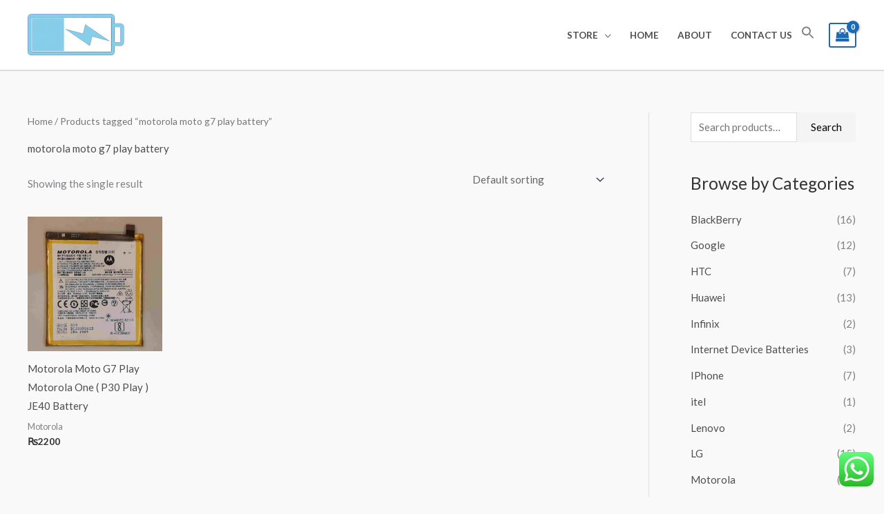

--- FILE ---
content_type: text/html; charset=UTF-8
request_url: https://www.batterybank.com.pk/product-tag/motorola-moto-g7-play-battery/
body_size: 48313
content:
<!DOCTYPE html>
<html lang="en-US">
<head>
<meta charset="UTF-8">
<meta name="viewport" content="width=device-width, initial-scale=1">
	<link rel="profile" href="https://gmpg.org/xfn/11"> 
	<meta name='robots' content='index, follow, max-image-preview:large, max-snippet:-1, max-video-preview:-1' />

	<!-- This site is optimized with the Yoast SEO plugin v26.6 - https://yoast.com/wordpress/plugins/seo/ -->
	<title>motorola moto g7 play battery Archives - Battery Bank | Original Mobile Phone Battery</title>
	<link rel="canonical" href="https://www.batterybank.com.pk/product-tag/motorola-moto-g7-play-battery/" />
	<meta property="og:locale" content="en_US" />
	<meta property="og:type" content="article" />
	<meta property="og:title" content="motorola moto g7 play battery Archives - Battery Bank | Original Mobile Phone Battery" />
	<meta property="og:url" content="https://www.batterybank.com.pk/product-tag/motorola-moto-g7-play-battery/" />
	<meta property="og:site_name" content="Battery Bank | Original Mobile Phone Battery" />
	<meta name="twitter:card" content="summary_large_image" />
	<script type="application/ld+json" class="yoast-schema-graph">{"@context":"https://schema.org","@graph":[{"@type":"CollectionPage","@id":"https://www.batterybank.com.pk/product-tag/motorola-moto-g7-play-battery/","url":"https://www.batterybank.com.pk/product-tag/motorola-moto-g7-play-battery/","name":"motorola moto g7 play battery Archives - Battery Bank | Original Mobile Phone Battery","isPartOf":{"@id":"https://www.batterybank.com.pk/#website"},"primaryImageOfPage":{"@id":"https://www.batterybank.com.pk/product-tag/motorola-moto-g7-play-battery/#primaryimage"},"image":{"@id":"https://www.batterybank.com.pk/product-tag/motorola-moto-g7-play-battery/#primaryimage"},"thumbnailUrl":"https://www.batterybank.com.pk/wp-content/uploads/2022/12/motorola-moto-g7-play-motorola-one-p30-play-je40-battery.jpg","breadcrumb":{"@id":"https://www.batterybank.com.pk/product-tag/motorola-moto-g7-play-battery/#breadcrumb"},"inLanguage":"en-US"},{"@type":"ImageObject","inLanguage":"en-US","@id":"https://www.batterybank.com.pk/product-tag/motorola-moto-g7-play-battery/#primaryimage","url":"https://www.batterybank.com.pk/wp-content/uploads/2022/12/motorola-moto-g7-play-motorola-one-p30-play-je40-battery.jpg","contentUrl":"https://www.batterybank.com.pk/wp-content/uploads/2022/12/motorola-moto-g7-play-motorola-one-p30-play-je40-battery.jpg","width":1536,"height":2048,"caption":"motorola moto g7 play motorola one p30 play je40 battery"},{"@type":"BreadcrumbList","@id":"https://www.batterybank.com.pk/product-tag/motorola-moto-g7-play-battery/#breadcrumb","itemListElement":[{"@type":"ListItem","position":1,"name":"Home","item":"https://www.batterybank.com.pk/"},{"@type":"ListItem","position":2,"name":"motorola moto g7 play battery"}]},{"@type":"WebSite","@id":"https://www.batterybank.com.pk/#website","url":"https://www.batterybank.com.pk/","name":"Battery Bank | Original Mobile Phone Battery","description":"Top Mobile Battery Store","publisher":{"@id":"https://www.batterybank.com.pk/#organization"},"potentialAction":[{"@type":"SearchAction","target":{"@type":"EntryPoint","urlTemplate":"https://www.batterybank.com.pk/?s={search_term_string}"},"query-input":{"@type":"PropertyValueSpecification","valueRequired":true,"valueName":"search_term_string"}}],"inLanguage":"en-US"},{"@type":"Organization","@id":"https://www.batterybank.com.pk/#organization","name":"Battery Bank Buy Original Mobile Phone Battery Online","url":"https://www.batterybank.com.pk/","logo":{"@type":"ImageObject","inLanguage":"en-US","@id":"https://www.batterybank.com.pk/#/schema/logo/image/","url":"https://www.batterybank.com.pk/wp-content/uploads/2021/03/cropped-cropped-Battery-Bank-Logo-Blue-1.png","contentUrl":"https://www.batterybank.com.pk/wp-content/uploads/2021/03/cropped-cropped-Battery-Bank-Logo-Blue-1.png","width":880,"height":382,"caption":"Battery Bank Buy Original Mobile Phone Battery Online"},"image":{"@id":"https://www.batterybank.com.pk/#/schema/logo/image/"}}]}</script>
	<!-- / Yoast SEO plugin. -->


<link rel='dns-prefetch' href='//fonts.googleapis.com' />
<link rel="alternate" type="application/rss+xml" title="Battery Bank | Original Mobile Phone Battery &raquo; Feed" href="https://www.batterybank.com.pk/feed/" />
<link rel="alternate" type="application/rss+xml" title="Battery Bank | Original Mobile Phone Battery &raquo; Comments Feed" href="https://www.batterybank.com.pk/comments/feed/" />
<link rel="alternate" type="application/rss+xml" title="Battery Bank | Original Mobile Phone Battery &raquo; motorola moto g7 play battery Tag Feed" href="https://www.batterybank.com.pk/product-tag/motorola-moto-g7-play-battery/feed/" />
<style id='wp-img-auto-sizes-contain-inline-css'>
img:is([sizes=auto i],[sizes^="auto," i]){contain-intrinsic-size:3000px 1500px}
/*# sourceURL=wp-img-auto-sizes-contain-inline-css */
</style>

<link rel='stylesheet' id='astra-theme-css-css' href='https://www.batterybank.com.pk/wp-content/themes/astra/assets/css/minified/frontend.min.css?ver=4.11.18' media='all' />
<style id='astra-theme-css-inline-css'>
.ast-no-sidebar .entry-content .alignfull {margin-left: calc( -50vw + 50%);margin-right: calc( -50vw + 50%);max-width: 100vw;width: 100vw;}.ast-no-sidebar .entry-content .alignwide {margin-left: calc(-41vw + 50%);margin-right: calc(-41vw + 50%);max-width: unset;width: unset;}.ast-no-sidebar .entry-content .alignfull .alignfull,.ast-no-sidebar .entry-content .alignfull .alignwide,.ast-no-sidebar .entry-content .alignwide .alignfull,.ast-no-sidebar .entry-content .alignwide .alignwide,.ast-no-sidebar .entry-content .wp-block-column .alignfull,.ast-no-sidebar .entry-content .wp-block-column .alignwide{width: 100%;margin-left: auto;margin-right: auto;}.wp-block-gallery,.blocks-gallery-grid {margin: 0;}.wp-block-separator {max-width: 100px;}.wp-block-separator.is-style-wide,.wp-block-separator.is-style-dots {max-width: none;}.entry-content .has-2-columns .wp-block-column:first-child {padding-right: 10px;}.entry-content .has-2-columns .wp-block-column:last-child {padding-left: 10px;}@media (max-width: 782px) {.entry-content .wp-block-columns .wp-block-column {flex-basis: 100%;}.entry-content .has-2-columns .wp-block-column:first-child {padding-right: 0;}.entry-content .has-2-columns .wp-block-column:last-child {padding-left: 0;}}body .entry-content .wp-block-latest-posts {margin-left: 0;}body .entry-content .wp-block-latest-posts li {list-style: none;}.ast-no-sidebar .ast-container .entry-content .wp-block-latest-posts {margin-left: 0;}.ast-header-break-point .entry-content .alignwide {margin-left: auto;margin-right: auto;}.entry-content .blocks-gallery-item img {margin-bottom: auto;}.wp-block-pullquote {border-top: 4px solid #555d66;border-bottom: 4px solid #555d66;color: #40464d;}:root{--ast-post-nav-space:0;--ast-container-default-xlg-padding:6.67em;--ast-container-default-lg-padding:5.67em;--ast-container-default-slg-padding:4.34em;--ast-container-default-md-padding:3.34em;--ast-container-default-sm-padding:6.67em;--ast-container-default-xs-padding:2.4em;--ast-container-default-xxs-padding:1.4em;--ast-code-block-background:#EEEEEE;--ast-comment-inputs-background:#FAFAFA;--ast-normal-container-width:1200px;--ast-narrow-container-width:750px;--ast-blog-title-font-weight:normal;--ast-blog-meta-weight:inherit;--ast-global-color-primary:var(--ast-global-color-5);--ast-global-color-secondary:var(--ast-global-color-4);--ast-global-color-alternate-background:var(--ast-global-color-7);--ast-global-color-subtle-background:var(--ast-global-color-6);--ast-bg-style-guide:var( --ast-global-color-secondary,--ast-global-color-5 );--ast-shadow-style-guide:0px 0px 4px 0 #00000057;--ast-global-dark-bg-style:#fff;--ast-global-dark-lfs:#fbfbfb;--ast-widget-bg-color:#fafafa;--ast-wc-container-head-bg-color:#fbfbfb;--ast-title-layout-bg:#eeeeee;--ast-search-border-color:#e7e7e7;--ast-lifter-hover-bg:#e6e6e6;--ast-gallery-block-color:#000;--srfm-color-input-label:var(--ast-global-color-2);}html{font-size:93.75%;}a,.page-title{color:#4e4e4e;}a:hover,a:focus{color:#0084d6;}body,button,input,select,textarea,.ast-button,.ast-custom-button{font-family:'Lato',sans-serif;font-weight:400;font-size:15px;font-size:1rem;}blockquote{color:#000000;}h1,h2,h3,h4,h5,h6,.entry-content :where(h1,h2,h3,h4,h5,h6),.entry-content :where(h1,h2,h3,h4,h5,h6) a,.site-title,.site-title a{font-family:'Lato',sans-serif;font-weight:700;}.ast-site-identity .site-title a{color:var(--ast-global-color-2);}.site-title{font-size:35px;font-size:2.3333333333333rem;display:none;}header .custom-logo-link img{max-width:140px;width:140px;}.astra-logo-svg{width:140px;}.site-header .site-description{font-size:15px;font-size:1rem;display:none;}.entry-title{font-size:30px;font-size:2rem;}.archive .ast-article-post .ast-article-inner,.blog .ast-article-post .ast-article-inner,.archive .ast-article-post .ast-article-inner:hover,.blog .ast-article-post .ast-article-inner:hover{overflow:hidden;}h1,.entry-content :where(h1),.entry-content :where(h1) a{font-size:66px;font-size:4.4rem;font-family:'Lato',sans-serif;line-height:1.4em;}h2,.entry-content :where(h2),.entry-content :where(h2) a{font-size:42px;font-size:2.8rem;font-family:'Lato',sans-serif;line-height:1.3em;}h3,.entry-content :where(h3),.entry-content :where(h3) a{font-size:30px;font-size:2rem;font-family:'Lato',sans-serif;line-height:1.3em;}h4,.entry-content :where(h4),.entry-content :where(h4) a{font-size:20px;font-size:1.3333333333333rem;line-height:1.2em;font-family:'Lato',sans-serif;}h5,.entry-content :where(h5),.entry-content :where(h5) a{font-size:18px;font-size:1.2rem;line-height:1.2em;font-family:'Lato',sans-serif;}h6,.entry-content :where(h6),.entry-content :where(h6) a{font-size:15px;font-size:1rem;line-height:1.25em;font-family:'Lato',sans-serif;}::selection{background-color:#54595f;color:#ffffff;}body,h1,h2,h3,h4,h5,h6,.entry-title a,.entry-content :where(h1,h2,h3,h4,h5,h6),.entry-content :where(h1,h2,h3,h4,h5,h6) a{color:#333333;}.tagcloud a:hover,.tagcloud a:focus,.tagcloud a.current-item{color:#ffffff;border-color:#4e4e4e;background-color:#4e4e4e;}input:focus,input[type="text"]:focus,input[type="email"]:focus,input[type="url"]:focus,input[type="password"]:focus,input[type="reset"]:focus,input[type="search"]:focus,textarea:focus{border-color:#4e4e4e;}input[type="radio"]:checked,input[type=reset],input[type="checkbox"]:checked,input[type="checkbox"]:hover:checked,input[type="checkbox"]:focus:checked,input[type=range]::-webkit-slider-thumb{border-color:#4e4e4e;background-color:#4e4e4e;box-shadow:none;}.site-footer a:hover + .post-count,.site-footer a:focus + .post-count{background:#4e4e4e;border-color:#4e4e4e;}.single .nav-links .nav-previous,.single .nav-links .nav-next{color:#4e4e4e;}.entry-meta,.entry-meta *{line-height:1.45;color:#4e4e4e;}.entry-meta a:not(.ast-button):hover,.entry-meta a:not(.ast-button):hover *,.entry-meta a:not(.ast-button):focus,.entry-meta a:not(.ast-button):focus *,.page-links > .page-link,.page-links .page-link:hover,.post-navigation a:hover{color:#0084d6;}#cat option,.secondary .calendar_wrap thead a,.secondary .calendar_wrap thead a:visited{color:#4e4e4e;}.secondary .calendar_wrap #today,.ast-progress-val span{background:#4e4e4e;}.secondary a:hover + .post-count,.secondary a:focus + .post-count{background:#4e4e4e;border-color:#4e4e4e;}.calendar_wrap #today > a{color:#ffffff;}.page-links .page-link,.single .post-navigation a{color:#4e4e4e;}.ast-search-menu-icon .search-form button.search-submit{padding:0 4px;}.ast-search-menu-icon form.search-form{padding-right:0;}.ast-search-menu-icon.slide-search input.search-field{width:0;}.ast-header-search .ast-search-menu-icon.ast-dropdown-active .search-form,.ast-header-search .ast-search-menu-icon.ast-dropdown-active .search-field:focus{transition:all 0.2s;}.search-form input.search-field:focus{outline:none;}.widget-title,.widget .wp-block-heading{font-size:21px;font-size:1.4rem;color:#333333;}#secondary,#secondary button,#secondary input,#secondary select,#secondary textarea{font-size:15px;font-size:1rem;}.ast-search-menu-icon.slide-search a:focus-visible:focus-visible,.astra-search-icon:focus-visible,#close:focus-visible,a:focus-visible,.ast-menu-toggle:focus-visible,.site .skip-link:focus-visible,.wp-block-loginout input:focus-visible,.wp-block-search.wp-block-search__button-inside .wp-block-search__inside-wrapper,.ast-header-navigation-arrow:focus-visible,.woocommerce .wc-proceed-to-checkout > .checkout-button:focus-visible,.woocommerce .woocommerce-MyAccount-navigation ul li a:focus-visible,.ast-orders-table__row .ast-orders-table__cell:focus-visible,.woocommerce .woocommerce-order-details .order-again > .button:focus-visible,.woocommerce .woocommerce-message a.button.wc-forward:focus-visible,.woocommerce #minus_qty:focus-visible,.woocommerce #plus_qty:focus-visible,a#ast-apply-coupon:focus-visible,.woocommerce .woocommerce-info a:focus-visible,.woocommerce .astra-shop-summary-wrap a:focus-visible,.woocommerce a.wc-forward:focus-visible,#ast-apply-coupon:focus-visible,.woocommerce-js .woocommerce-mini-cart-item a.remove:focus-visible,#close:focus-visible,.button.search-submit:focus-visible,#search_submit:focus,.normal-search:focus-visible,.ast-header-account-wrap:focus-visible,.woocommerce .ast-on-card-button.ast-quick-view-trigger:focus,.astra-cart-drawer-close:focus,.ast-single-variation:focus,.ast-woocommerce-product-gallery__image:focus,.ast-button:focus,.woocommerce-product-gallery--with-images [data-controls="prev"]:focus-visible,.woocommerce-product-gallery--with-images [data-controls="next"]:focus-visible{outline-style:dotted;outline-color:inherit;outline-width:thin;}input:focus,input[type="text"]:focus,input[type="email"]:focus,input[type="url"]:focus,input[type="password"]:focus,input[type="reset"]:focus,input[type="search"]:focus,input[type="number"]:focus,textarea:focus,.wp-block-search__input:focus,[data-section="section-header-mobile-trigger"] .ast-button-wrap .ast-mobile-menu-trigger-minimal:focus,.ast-mobile-popup-drawer.active .menu-toggle-close:focus,.woocommerce-ordering select.orderby:focus,#ast-scroll-top:focus,#coupon_code:focus,.woocommerce-page #comment:focus,.woocommerce #reviews #respond input#submit:focus,.woocommerce a.add_to_cart_button:focus,.woocommerce .button.single_add_to_cart_button:focus,.woocommerce .woocommerce-cart-form button:focus,.woocommerce .woocommerce-cart-form__cart-item .quantity .qty:focus,.woocommerce .woocommerce-billing-fields .woocommerce-billing-fields__field-wrapper .woocommerce-input-wrapper > .input-text:focus,.woocommerce #order_comments:focus,.woocommerce #place_order:focus,.woocommerce .woocommerce-address-fields .woocommerce-address-fields__field-wrapper .woocommerce-input-wrapper > .input-text:focus,.woocommerce .woocommerce-MyAccount-content form button:focus,.woocommerce .woocommerce-MyAccount-content .woocommerce-EditAccountForm .woocommerce-form-row .woocommerce-Input.input-text:focus,.woocommerce .ast-woocommerce-container .woocommerce-pagination ul.page-numbers li a:focus,body #content .woocommerce form .form-row .select2-container--default .select2-selection--single:focus,#ast-coupon-code:focus,.woocommerce.woocommerce-js .quantity input[type=number]:focus,.woocommerce-js .woocommerce-mini-cart-item .quantity input[type=number]:focus,.woocommerce p#ast-coupon-trigger:focus{border-style:dotted;border-color:inherit;border-width:thin;}input{outline:none;}.woocommerce-js input[type=text]:focus,.woocommerce-js input[type=email]:focus,.woocommerce-js textarea:focus,input[type=number]:focus,.comments-area textarea#comment:focus,.comments-area textarea#comment:active,.comments-area .ast-comment-formwrap input[type="text"]:focus,.comments-area .ast-comment-formwrap input[type="text"]:active{outline-style:unset;outline-color:inherit;outline-width:thin;}.site-logo-img img{ transition:all 0.2s linear;}body .ast-oembed-container *{position:absolute;top:0;width:100%;height:100%;left:0;}body .wp-block-embed-pocket-casts .ast-oembed-container *{position:unset;}.ast-single-post-featured-section + article {margin-top: 2em;}.site-content .ast-single-post-featured-section img {width: 100%;overflow: hidden;object-fit: cover;}.site > .ast-single-related-posts-container {margin-top: 0;}@media (min-width: 922px) {.ast-desktop .ast-container--narrow {max-width: var(--ast-narrow-container-width);margin: 0 auto;}}#secondary {margin: 4em 0 2.5em;word-break: break-word;line-height: 2;}#secondary li {margin-bottom: 0.25em;}#secondary li:last-child {margin-bottom: 0;}@media (max-width: 768px) {.js_active .ast-plain-container.ast-single-post #secondary {margin-top: 1.5em;}}.ast-separate-container.ast-two-container #secondary .widget {background-color: #fff;padding: 2em;margin-bottom: 2em;}@media (min-width: 993px) {.ast-left-sidebar #secondary {padding-right: 60px;}.ast-right-sidebar #secondary {padding-left: 60px;}}@media (max-width: 993px) {.ast-right-sidebar #secondary {padding-left: 30px;}.ast-left-sidebar #secondary {padding-right: 30px;}}@media (max-width:921.9px){#ast-desktop-header{display:none;}}@media (min-width:922px){#ast-mobile-header{display:none;}}.ast-site-header-cart .cart-container,.ast-edd-site-header-cart .ast-edd-cart-container {transition: all 0.2s linear;}.ast-site-header-cart .ast-woo-header-cart-info-wrap,.ast-edd-site-header-cart .ast-edd-header-cart-info-wrap {padding: 0 6px 0 2px;font-weight: 600;line-height: 2.7;display: inline-block;}.ast-site-header-cart i.astra-icon {font-size: 20px;font-size: 1.3em;font-style: normal;font-weight: normal;position: relative;padding: 0 2px;}.ast-site-header-cart i.astra-icon.no-cart-total:after,.ast-header-break-point.ast-header-custom-item-outside .ast-edd-header-cart-info-wrap,.ast-header-break-point.ast-header-custom-item-outside .ast-woo-header-cart-info-wrap {display: none;}.ast-site-header-cart.ast-menu-cart-fill i.astra-icon,.ast-edd-site-header-cart.ast-edd-menu-cart-fill span.astra-icon {font-size: 1.1em;}.astra-cart-drawer {position: fixed;display: block;visibility: hidden;overflow: auto;-webkit-overflow-scrolling: touch;z-index: 10000;background-color: var(--ast-global-color-primary,var(--ast-global-color-5));transform: translate3d(0,0,0);opacity: 0;will-change: transform;transition: 0.25s ease;}.woocommerce-mini-cart {position: relative;}.woocommerce-mini-cart::before {content: "";transition: .3s;}.woocommerce-mini-cart.ajax-mini-cart-qty-loading::before {position: absolute;top: 0;left: 0;right: 0;width: 100%;height: 100%;z-index: 5;background-color: var(--ast-global-color-primary,var(--ast-global-color-5));opacity: .5;}.astra-cart-drawer {width: 460px;height: 100%;left: 100%;top: 0px;opacity: 1;transform: translate3d(0%,0,0);}.astra-cart-drawer .astra-cart-drawer-header {position: absolute;width: 100%;text-align: left;text-transform: inherit;font-weight: 500;border-bottom: 1px solid var(--ast-border-color);padding: 1.34em;line-height: 1;z-index: 1;max-height: 3.5em;}.astra-cart-drawer .astra-cart-drawer-header .astra-cart-drawer-title {color: var(--ast-global-color-2);}.astra-cart-drawer .astra-cart-drawer-close .ast-close-svg {width: 22px;height: 22px;}.astra-cart-drawer .astra-cart-drawer-content,.astra-cart-drawer .astra-cart-drawer-content .widget_shopping_cart,.astra-cart-drawer .astra-cart-drawer-content .widget_shopping_cart_content {height: 100%;}.astra-cart-drawer .astra-cart-drawer-content {padding-top: 3.5em;}.astra-cart-drawer .ast-mini-cart-price-wrap .multiply-symbol{padding: 0 0.5em;}.astra-cart-drawer .astra-cart-drawer-content .woocommerce-mini-cart-item .ast-mini-cart-price-wrap {float: right;margin-top: 0.5em;max-width: 50%;}.astra-cart-drawer .astra-cart-drawer-content .woocommerce-mini-cart-item .variation {margin-top: 0.5em;margin-bottom: 0.5em;}.astra-cart-drawer .astra-cart-drawer-content .woocommerce-mini-cart-item .variation dt {font-weight: 500;}.astra-cart-drawer .astra-cart-drawer-content .widget_shopping_cart_content {display: flex;flex-direction: column;overflow: hidden;}.astra-cart-drawer .astra-cart-drawer-content .widget_shopping_cart_content ul li {min-height: 60px;}.woocommerce-js .astra-cart-drawer .astra-cart-drawer-content .woocommerce-mini-cart__total {display: flex;justify-content: space-between;padding: 0.7em 1.34em;margin-bottom: 0;}.woocommerce-js .astra-cart-drawer .astra-cart-drawer-content .woocommerce-mini-cart__total strong,.woocommerce-js .astra-cart-drawer .astra-cart-drawer-content .woocommerce-mini-cart__total .amount {width: 50%;}.astra-cart-drawer .astra-cart-drawer-content .woocommerce-mini-cart {padding: 1.3em;flex: 1;overflow: auto;}.astra-cart-drawer .astra-cart-drawer-content .woocommerce-mini-cart a.remove {width: 20px;height: 20px;line-height: 16px;}.astra-cart-drawer .astra-cart-drawer-content .woocommerce-mini-cart__total {padding: 1em 1.5em;margin: 0;text-align: center;}.astra-cart-drawer .astra-cart-drawer-content .woocommerce-mini-cart__buttons {padding: 1.34em;text-align: center;margin-bottom: 0;}.astra-cart-drawer .astra-cart-drawer-content .woocommerce-mini-cart__buttons .button.checkout {margin-right: 0;}.astra-cart-drawer .astra-cart-drawer-content .woocommerce-mini-cart__buttons a{width: 100%;}.woocommerce-js .astra-cart-drawer .astra-cart-drawer-content .woocommerce-mini-cart__buttons a:nth-last-child(1) {margin-bottom: 0;}.astra-cart-drawer .astra-cart-drawer-content .edd-cart-item {padding: .5em 2.6em .5em 1.5em;}.astra-cart-drawer .astra-cart-drawer-content .edd-cart-item .edd-remove-from-cart::after {width: 20px;height: 20px;line-height: 16px;}.astra-cart-drawer .astra-cart-drawer-content .edd-cart-number-of-items {padding: 1em 1.5em 1em 1.5em;margin-bottom: 0;text-align: center;}.astra-cart-drawer .astra-cart-drawer-content .edd_total {padding: .5em 1.5em;margin: 0;text-align: center;}.astra-cart-drawer .astra-cart-drawer-content .cart_item.edd_checkout {padding: 1em 1.5em 0;text-align: center;margin-top: 0;}.astra-cart-drawer .widget_shopping_cart_content > .woocommerce-mini-cart__empty-message {display: none;}.astra-cart-drawer .woocommerce-mini-cart__empty-message,.astra-cart-drawer .cart_item.empty {text-align: center;margin-top: 10px;}body.admin-bar .astra-cart-drawer {padding-top: 32px;}@media (max-width: 782px) {body.admin-bar .astra-cart-drawer {padding-top: 46px;}}.ast-mobile-cart-active body.ast-hfb-header {overflow: hidden;}.ast-mobile-cart-active .astra-mobile-cart-overlay {opacity: 1;cursor: pointer;visibility: visible;z-index: 999;}.ast-mini-cart-empty-wrap {display: flex;flex-wrap: wrap;height: 100%;align-items: flex-end;}.ast-mini-cart-empty-wrap > * {width: 100%;}.astra-cart-drawer-content .ast-mini-cart-empty {height: 100%;display: flex;flex-direction: column;justify-content: space-between;text-align: center;}.astra-cart-drawer-content .ast-mini-cart-empty .ast-mini-cart-message {display: flex;align-items: center;justify-content: center;height: 100%;padding: 1.34em;}@media (min-width: 546px) {.astra-cart-drawer .astra-cart-drawer-content.ast-large-view .woocommerce-mini-cart__buttons {display: flex;}.woocommerce-js .astra-cart-drawer .astra-cart-drawer-content.ast-large-view .woocommerce-mini-cart__buttons a,.woocommerce-js .astra-cart-drawer .astra-cart-drawer-content.ast-large-view .woocommerce-mini-cart__buttons a.checkout {margin-top: 0;margin-bottom: 0;}}.ast-site-header-cart .cart-container:focus-visible {display: inline-block;}.ast-site-header-cart i.astra-icon:after {content: attr(data-cart-total);position: absolute;font-family: 'Lato',sans-serif;font-style: normal;top: -10px;right: -12px;font-weight: bold;box-shadow: 1px 1px 3px 0px rgba(0,0,0,0.3);font-size: 11px;padding-left: 0px;padding-right: 1px;line-height: 17px;letter-spacing: -.5px;height: 18px;min-width: 18px;border-radius: 99px;text-align: center;z-index: 3;}li.woocommerce-custom-menu-item .ast-site-header-cart i.astra-icon:after,li.edd-custom-menu-item .ast-edd-site-header-cart span.astra-icon:after {padding-left: 2px;}.astra-cart-drawer .astra-cart-drawer-close {position: absolute;top: 0.5em;right: 0;border: none;margin: 0;padding: .6em 1em .4em;color: var(--ast-global-color-2);background-color: transparent;}.astra-mobile-cart-overlay {background-color: rgba(0,0,0,0.4);position: fixed;top: 0;right: 0;bottom: 0;left: 0;visibility: hidden;opacity: 0;transition: opacity 0.2s ease-in-out;}.astra-cart-drawer .astra-cart-drawer-content .edd-cart-item .edd-remove-from-cart {right: 1.2em;}.ast-header-break-point.ast-woocommerce-cart-menu.ast-hfb-header .ast-cart-menu-wrap,.ast-header-break-point.ast-hfb-header .ast-cart-menu-wrap,.ast-header-break-point .ast-edd-site-header-cart-wrap .ast-edd-cart-menu-wrap {width: auto;height: 2em;font-size: 1.4em;line-height: 2;vertical-align: middle;text-align: right;}.woocommerce-js .astra-cart-drawer .astra-cart-drawer-content .woocommerce-mini-cart__buttons .button:not(.checkout):not(.ast-continue-shopping) {margin-right: 10px;}.woocommerce-js .astra-cart-drawer .astra-cart-drawer-content .woocommerce-mini-cart__buttons .button:not(.checkout):not(.ast-continue-shopping),.ast-site-header-cart .widget_shopping_cart .buttons .button:not(.checkout),.ast-site-header-cart .ast-site-header-cart-data .ast-mini-cart-empty .woocommerce-mini-cart__buttons a.button {background-color: transparent;border-style: solid;border-width: 1px;border-color: #f4f4f4;color: #f4f4f4;}.woocommerce-js .astra-cart-drawer .astra-cart-drawer-content .woocommerce-mini-cart__buttons .button:not(.checkout):not(.ast-continue-shopping):hover,.ast-site-header-cart .widget_shopping_cart .buttons .button:not(.checkout):hover {border-color: #000000;color: #000000;}.woocommerce-js .astra-cart-drawer .astra-cart-drawer-content .woocommerce-mini-cart__buttons a.checkout {margin-left: 0;margin-top: 10px;border-style: solid;border-width: 2px;border-color: #f4f4f4;}.woocommerce-js .astra-cart-drawer .astra-cart-drawer-content .woocommerce-mini-cart__buttons a.checkout:hover {border-color: #000000;}.woocommerce-js .astra-cart-drawer .astra-cart-drawer-content .woocommerce-mini-cart__total strong{padding-right: .5em;text-align: left;font-weight: 500;}.woocommerce-js .astra-cart-drawer .astra-cart-drawer-content .woocommerce-mini-cart__total .amount{text-align: right;}.astra-cart-drawer.active {transform: translate3d(-100%,0,0);visibility: visible;}.ast-site-header-cart.ast-menu-cart-outline .ast-cart-menu-wrap,.ast-site-header-cart.ast-menu-cart-fill .ast-cart-menu-wrap,.ast-edd-site-header-cart.ast-edd-menu-cart-outline .ast-edd-cart-menu-wrap,.ast-edd-site-header-cart.ast-edd-menu-cart-fill .ast-edd-cart-menu-wrap {line-height: 1.8;}.ast-site-header-cart .cart-container *,.ast-edd-site-header-cart .ast-edd-cart-container * {transition: all 0s linear;}@media (max-width:921px){.astra-cart-drawer.active{width:80%;}}@media (max-width:544px){.astra-cart-drawer.active{width:100%;}}.wp-block-buttons.aligncenter{justify-content:center;}@media (max-width:782px){.entry-content .wp-block-columns .wp-block-column{margin-left:0px;}}.wp-block-image.aligncenter{margin-left:auto;margin-right:auto;}.wp-block-table.aligncenter{margin-left:auto;margin-right:auto;}.wp-block-buttons .wp-block-button.is-style-outline .wp-block-button__link.wp-element-button,.ast-outline-button,.wp-block-uagb-buttons-child .uagb-buttons-repeater.ast-outline-button{border-color:#f4f4f4;border-top-width:2px;border-right-width:2px;border-bottom-width:2px;border-left-width:2px;font-family:inherit;font-weight:inherit;line-height:1em;border-top-left-radius:0;border-top-right-radius:0;border-bottom-right-radius:0;border-bottom-left-radius:0;}.wp-block-button.is-style-outline .wp-block-button__link:hover,.wp-block-buttons .wp-block-button.is-style-outline .wp-block-button__link:focus,.wp-block-buttons .wp-block-button.is-style-outline > .wp-block-button__link:not(.has-text-color):hover,.wp-block-buttons .wp-block-button.wp-block-button__link.is-style-outline:not(.has-text-color):hover,.ast-outline-button:hover,.ast-outline-button:focus,.wp-block-uagb-buttons-child .uagb-buttons-repeater.ast-outline-button:hover,.wp-block-uagb-buttons-child .uagb-buttons-repeater.ast-outline-button:focus{background-color:#000000;}.wp-block-button .wp-block-button__link.wp-element-button.is-style-outline:not(.has-background),.wp-block-button.is-style-outline>.wp-block-button__link.wp-element-button:not(.has-background),.ast-outline-button{background-color:#f4f4f4;}.entry-content[data-ast-blocks-layout] > figure{margin-bottom:1em;}.review-rating{display:flex;align-items:center;order:2;}@media (max-width:921px){.ast-left-sidebar #content > .ast-container{display:flex;flex-direction:column-reverse;width:100%;}.ast-separate-container .ast-article-post,.ast-separate-container .ast-article-single{padding:1.5em 2.14em;}.ast-author-box img.avatar{margin:20px 0 0 0;}}@media (max-width:921px){#secondary.secondary{padding-top:0;}.ast-separate-container.ast-right-sidebar #secondary{padding-left:1em;padding-right:1em;}.ast-separate-container.ast-two-container #secondary{padding-left:0;padding-right:0;}.ast-page-builder-template .entry-header #secondary,.ast-page-builder-template #secondary{margin-top:1.5em;}}@media (max-width:921px){.ast-right-sidebar #primary{padding-right:0;}.ast-page-builder-template.ast-left-sidebar #secondary,.ast-page-builder-template.ast-right-sidebar #secondary{padding-right:20px;padding-left:20px;}.ast-right-sidebar #secondary,.ast-left-sidebar #primary{padding-left:0;}.ast-left-sidebar #secondary{padding-right:0;}}@media (min-width:922px){.ast-separate-container.ast-right-sidebar #primary,.ast-separate-container.ast-left-sidebar #primary{border:0;}.search-no-results.ast-separate-container #primary{margin-bottom:4em;}}@media (min-width:922px){.ast-right-sidebar #primary{border-right:1px solid var(--ast-border-color);}.ast-left-sidebar #primary{border-left:1px solid var(--ast-border-color);}.ast-right-sidebar #secondary{border-left:1px solid var(--ast-border-color);margin-left:-1px;}.ast-left-sidebar #secondary{border-right:1px solid var(--ast-border-color);margin-right:-1px;}.ast-separate-container.ast-two-container.ast-right-sidebar #secondary{padding-left:30px;padding-right:0;}.ast-separate-container.ast-two-container.ast-left-sidebar #secondary{padding-right:30px;padding-left:0;}.ast-separate-container.ast-right-sidebar #secondary,.ast-separate-container.ast-left-sidebar #secondary{border:0;margin-left:auto;margin-right:auto;}.ast-separate-container.ast-two-container #secondary .widget:last-child{margin-bottom:0;}}.elementor-widget-button .elementor-button{border-style:solid;text-decoration:none;border-top-width:0;border-right-width:0;border-left-width:0;border-bottom-width:0;}body .elementor-button.elementor-size-sm,body .elementor-button.elementor-size-xs,body .elementor-button.elementor-size-md,body .elementor-button.elementor-size-lg,body .elementor-button.elementor-size-xl,body .elementor-button{border-top-left-radius:0;border-top-right-radius:0;border-bottom-right-radius:0;border-bottom-left-radius:0;padding-top:16px;padding-right:25px;padding-bottom:16px;padding-left:25px;}.elementor-widget-button .elementor-button{border-color:#f4f4f4;background-color:#f4f4f4;}.elementor-widget-button .elementor-button:hover,.elementor-widget-button .elementor-button:focus{color:#ffffff;background-color:#000000;border-color:#000000;}.wp-block-button .wp-block-button__link ,.elementor-widget-button .elementor-button,.elementor-widget-button .elementor-button:visited{color:#000000;}.elementor-widget-button .elementor-button{line-height:1em;}.wp-block-button .wp-block-button__link:hover,.wp-block-button .wp-block-button__link:focus{color:#ffffff;background-color:#000000;border-color:#000000;}.elementor-widget-heading h1.elementor-heading-title{line-height:1.4em;}.elementor-widget-heading h2.elementor-heading-title{line-height:1.3em;}.elementor-widget-heading h3.elementor-heading-title{line-height:1.3em;}.elementor-widget-heading h4.elementor-heading-title{line-height:1.2em;}.elementor-widget-heading h5.elementor-heading-title{line-height:1.2em;}.elementor-widget-heading h6.elementor-heading-title{line-height:1.25em;}.wp-block-button .wp-block-button__link{border-top-width:0;border-right-width:0;border-left-width:0;border-bottom-width:0;border-color:#f4f4f4;background-color:#f4f4f4;color:#000000;font-family:inherit;font-weight:inherit;line-height:1em;border-top-left-radius:0;border-top-right-radius:0;border-bottom-right-radius:0;border-bottom-left-radius:0;padding-top:16px;padding-right:25px;padding-bottom:16px;padding-left:25px;}.menu-toggle,button,.ast-button,.ast-custom-button,.button,input#submit,input[type="button"],input[type="submit"],input[type="reset"]{border-style:solid;border-top-width:0;border-right-width:0;border-left-width:0;border-bottom-width:0;color:#000000;border-color:#f4f4f4;background-color:#f4f4f4;padding-top:16px;padding-right:25px;padding-bottom:16px;padding-left:25px;font-family:inherit;font-weight:inherit;line-height:1em;border-top-left-radius:0;border-top-right-radius:0;border-bottom-right-radius:0;border-bottom-left-radius:0;}button:focus,.menu-toggle:hover,button:hover,.ast-button:hover,.ast-custom-button:hover .button:hover,.ast-custom-button:hover ,input[type=reset]:hover,input[type=reset]:focus,input#submit:hover,input#submit:focus,input[type="button"]:hover,input[type="button"]:focus,input[type="submit"]:hover,input[type="submit"]:focus{color:#ffffff;background-color:#000000;border-color:#000000;}@media (max-width:921px){.ast-mobile-header-stack .main-header-bar .ast-search-menu-icon{display:inline-block;}.ast-header-break-point.ast-header-custom-item-outside .ast-mobile-header-stack .main-header-bar .ast-search-icon{margin:0;}.ast-comment-avatar-wrap img{max-width:2.5em;}.ast-comment-meta{padding:0 1.8888em 1.3333em;}.ast-separate-container .ast-comment-list li.depth-1{padding:1.5em 2.14em;}.ast-separate-container .comment-respond{padding:2em 2.14em;}}@media (min-width:544px){.ast-container{max-width:100%;}}@media (max-width:544px){.ast-separate-container .ast-article-post,.ast-separate-container .ast-article-single,.ast-separate-container .comments-title,.ast-separate-container .ast-archive-description{padding:1.5em 1em;}.ast-separate-container #content .ast-container{padding-left:0.54em;padding-right:0.54em;}.ast-separate-container .ast-comment-list .bypostauthor{padding:.5em;}.ast-search-menu-icon.ast-dropdown-active .search-field{width:170px;}.ast-separate-container #secondary{padding-top:0;}.ast-separate-container.ast-two-container #secondary .widget{margin-bottom:1.5em;padding-left:1em;padding-right:1em;}} #ast-mobile-header .ast-site-header-cart-li a{pointer-events:none;}body,.ast-separate-container{background-color:#f9f9f9;background-image:none;}.ast-no-sidebar.ast-separate-container .entry-content .alignfull {margin-left: -6.67em;margin-right: -6.67em;width: auto;}@media (max-width: 1200px) {.ast-no-sidebar.ast-separate-container .entry-content .alignfull {margin-left: -2.4em;margin-right: -2.4em;}}@media (max-width: 768px) {.ast-no-sidebar.ast-separate-container .entry-content .alignfull {margin-left: -2.14em;margin-right: -2.14em;}}@media (max-width: 544px) {.ast-no-sidebar.ast-separate-container .entry-content .alignfull {margin-left: -1em;margin-right: -1em;}}.ast-no-sidebar.ast-separate-container .entry-content .alignwide {margin-left: -20px;margin-right: -20px;}.ast-no-sidebar.ast-separate-container .entry-content .wp-block-column .alignfull,.ast-no-sidebar.ast-separate-container .entry-content .wp-block-column .alignwide {margin-left: auto;margin-right: auto;width: 100%;}@media (max-width:921px){.site-title{display:none;}.site-header .site-description{display:none;}h1,.entry-content :where(h1),.entry-content :where(h1) a{font-size:50px;}h2,.entry-content :where(h2),.entry-content :where(h2) a{font-size:25px;}h3,.entry-content :where(h3),.entry-content :where(h3) a{font-size:20px;}.astra-logo-svg{width:120px;}header .custom-logo-link img,.ast-header-break-point .site-logo-img .custom-mobile-logo-link img{max-width:120px;width:120px;}}@media (max-width:544px){.site-title{display:none;}.site-header .site-description{display:none;}h1,.entry-content :where(h1),.entry-content :where(h1) a{font-size:30px;}h2,.entry-content :where(h2),.entry-content :where(h2) a{font-size:25px;}h3,.entry-content :where(h3),.entry-content :where(h3) a{font-size:20px;}header .custom-logo-link img,.ast-header-break-point .site-branding img,.ast-header-break-point .custom-logo-link img{max-width:49px;width:49px;}.astra-logo-svg{width:49px;}.ast-header-break-point .site-logo-img .custom-mobile-logo-link img{max-width:49px;}}@media (max-width:921px){html{font-size:85.5%;}}@media (max-width:544px){html{font-size:85.5%;}}@media (min-width:922px){.ast-container{max-width:1240px;}}@font-face {font-family: "Astra";src: url(https://www.batterybank.com.pk/wp-content/themes/astra/assets/fonts/astra.woff) format("woff"),url(https://www.batterybank.com.pk/wp-content/themes/astra/assets/fonts/astra.ttf) format("truetype"),url(https://www.batterybank.com.pk/wp-content/themes/astra/assets/fonts/astra.svg#astra) format("svg");font-weight: normal;font-style: normal;font-display: fallback;}.ast-blog-layout-classic-grid .ast-article-inner{box-shadow:0px 6px 15px -2px rgba(16,24,40,0.05);}.ast-separate-container .ast-blog-layout-classic-grid .ast-article-inner,.ast-plain-container .ast-blog-layout-classic-grid .ast-article-inner{height:100%;}.ast-blog-layout-6-grid .ast-blog-featured-section:before { content: ""; }.cat-links.badge a,.tags-links.badge a {padding: 4px 8px;border-radius: 3px;font-weight: 400;}.cat-links.underline a,.tags-links.underline a{text-decoration: underline;}@media (min-width:922px){.main-header-menu .sub-menu .menu-item.ast-left-align-sub-menu:hover > .sub-menu,.main-header-menu .sub-menu .menu-item.ast-left-align-sub-menu.focus > .sub-menu{margin-left:-2px;}}.site .comments-area{padding-bottom:3em;}.footer-widget-area[data-section^="section-fb-html-"] .ast-builder-html-element{text-align:center;}.astra-icon-down_arrow::after {content: "\e900";font-family: Astra;}.astra-icon-close::after {content: "\e5cd";font-family: Astra;}.astra-icon-drag_handle::after {content: "\e25d";font-family: Astra;}.astra-icon-format_align_justify::after {content: "\e235";font-family: Astra;}.astra-icon-menu::after {content: "\e5d2";font-family: Astra;}.astra-icon-reorder::after {content: "\e8fe";font-family: Astra;}.astra-icon-search::after {content: "\e8b6";font-family: Astra;}.astra-icon-zoom_in::after {content: "\e56b";font-family: Astra;}.astra-icon-check-circle::after {content: "\e901";font-family: Astra;}.astra-icon-shopping-cart::after {content: "\f07a";font-family: Astra;}.astra-icon-shopping-bag::after {content: "\f290";font-family: Astra;}.astra-icon-shopping-basket::after {content: "\f291";font-family: Astra;}.astra-icon-circle-o::after {content: "\e903";font-family: Astra;}.astra-icon-certificate::after {content: "\e902";font-family: Astra;}blockquote {padding: 1.2em;}.ast-header-break-point .ast-mobile-header-wrap .ast-above-header-wrap .main-header-bar-navigation .inline-on-mobile .menu-item .menu-link,.ast-header-break-point .ast-mobile-header-wrap .ast-main-header-wrap .main-header-bar-navigation .inline-on-mobile .menu-item .menu-link,.ast-header-break-point .ast-mobile-header-wrap .ast-below-header-wrap .main-header-bar-navigation .inline-on-mobile .menu-item .menu-link {border: none;}.ast-header-break-point .ast-mobile-header-wrap .ast-above-header-wrap .main-header-bar-navigation .inline-on-mobile .menu-item-has-children > .ast-menu-toggle::before,.ast-header-break-point .ast-mobile-header-wrap .ast-main-header-wrap .main-header-bar-navigation .inline-on-mobile .menu-item-has-children > .ast-menu-toggle::before,.ast-header-break-point .ast-mobile-header-wrap .ast-below-header-wrap .main-header-bar-navigation .inline-on-mobile .menu-item-has-children > .ast-menu-toggle::before {font-size: .6rem;}.ast-header-break-point .ast-mobile-header-wrap .ast-flex.inline-on-mobile {flex-wrap: unset;}.ast-header-break-point .ast-mobile-header-wrap .ast-flex.inline-on-mobile .menu-item.ast-submenu-expanded > .sub-menu .menu-link {padding: .1em 1em;}.ast-header-break-point .ast-mobile-header-wrap .ast-flex.inline-on-mobile .menu-item.ast-submenu-expanded > .sub-menu > .menu-item .ast-menu-toggle::before {transform: rotate(-90deg);}.ast-header-break-point .ast-mobile-header-wrap .ast-flex.inline-on-mobile .menu-item.ast-submenu-expanded > .sub-menu > .menu-item.ast-submenu-expanded .ast-menu-toggle::before {transform: rotate(-270deg);}.ast-header-break-point .ast-mobile-header-wrap .ast-flex.inline-on-mobile .menu-item > .sub-menu > .menu-item .menu-link:before {content: none;}.ast-header-break-point .ast-mobile-header-wrap .ast-flex.inline-on-mobile {flex-wrap: unset;}.ast-header-break-point .ast-mobile-header-wrap .ast-flex.inline-on-mobile .menu-item.ast-submenu-expanded > .sub-menu .menu-link {padding: .1em 1em;}.ast-header-break-point .ast-mobile-header-wrap .ast-flex.inline-on-mobile .menu-item.ast-submenu-expanded > .sub-menu > .menu-item .ast-menu-toggle::before {transform: rotate(-90deg);}.ast-header-break-point .ast-mobile-header-wrap .ast-flex.inline-on-mobile .menu-item.ast-submenu-expanded > .sub-menu > .menu-item.ast-submenu-expanded .ast-menu-toggle::before {transform: rotate(-270deg);}.ast-header-break-point .ast-mobile-header-wrap .ast-flex.inline-on-mobile .menu-item > .sub-menu > .menu-item .menu-link:before {content: none;}.ast-header-break-point .inline-on-mobile .sub-menu {width: 150px;}.ast-header-break-point .ast-mobile-header-wrap .ast-flex.inline-on-mobile .menu-item.menu-item-has-children {margin-right: 10px;}.ast-header-break-point .ast-mobile-header-wrap .ast-flex.inline-on-mobile .menu-item.ast-submenu-expanded > .sub-menu {display: block;position: absolute;right: auto;left: 0;}.ast-header-break-point .ast-mobile-header-wrap .ast-flex.inline-on-mobile .menu-item.ast-submenu-expanded > .sub-menu .menu-item .ast-menu-toggle {padding: 0;right: 1em;}.ast-header-break-point .ast-mobile-header-wrap .ast-flex.inline-on-mobile .menu-item.ast-submenu-expanded > .sub-menu > .menu-item > .sub-menu {left: 100%;right: auto;}.ast-header-break-point .ast-mobile-header-wrap .ast-flex.inline-on-mobile .ast-menu-toggle {right: -15px;}.ast-header-break-point .ast-mobile-header-wrap .ast-flex.inline-on-mobile .menu-item.menu-item-has-children {margin-right: 10px;}.ast-header-break-point .ast-mobile-header-wrap .ast-flex.inline-on-mobile .menu-item.ast-submenu-expanded > .sub-menu {display: block;position: absolute;right: auto;left: 0;}.ast-header-break-point .ast-mobile-header-wrap .ast-flex.inline-on-mobile .menu-item.ast-submenu-expanded > .sub-menu > .menu-item > .sub-menu {left: 100%;right: auto;}.ast-header-break-point .ast-mobile-header-wrap .ast-flex.inline-on-mobile .ast-menu-toggle {right: -15px;}:root .has-ast-global-color-0-color{color:var(--ast-global-color-0);}:root .has-ast-global-color-0-background-color{background-color:var(--ast-global-color-0);}:root .wp-block-button .has-ast-global-color-0-color{color:var(--ast-global-color-0);}:root .wp-block-button .has-ast-global-color-0-background-color{background-color:var(--ast-global-color-0);}:root .has-ast-global-color-1-color{color:var(--ast-global-color-1);}:root .has-ast-global-color-1-background-color{background-color:var(--ast-global-color-1);}:root .wp-block-button .has-ast-global-color-1-color{color:var(--ast-global-color-1);}:root .wp-block-button .has-ast-global-color-1-background-color{background-color:var(--ast-global-color-1);}:root .has-ast-global-color-2-color{color:var(--ast-global-color-2);}:root .has-ast-global-color-2-background-color{background-color:var(--ast-global-color-2);}:root .wp-block-button .has-ast-global-color-2-color{color:var(--ast-global-color-2);}:root .wp-block-button .has-ast-global-color-2-background-color{background-color:var(--ast-global-color-2);}:root .has-ast-global-color-3-color{color:var(--ast-global-color-3);}:root .has-ast-global-color-3-background-color{background-color:var(--ast-global-color-3);}:root .wp-block-button .has-ast-global-color-3-color{color:var(--ast-global-color-3);}:root .wp-block-button .has-ast-global-color-3-background-color{background-color:var(--ast-global-color-3);}:root .has-ast-global-color-4-color{color:var(--ast-global-color-4);}:root .has-ast-global-color-4-background-color{background-color:var(--ast-global-color-4);}:root .wp-block-button .has-ast-global-color-4-color{color:var(--ast-global-color-4);}:root .wp-block-button .has-ast-global-color-4-background-color{background-color:var(--ast-global-color-4);}:root .has-ast-global-color-5-color{color:var(--ast-global-color-5);}:root .has-ast-global-color-5-background-color{background-color:var(--ast-global-color-5);}:root .wp-block-button .has-ast-global-color-5-color{color:var(--ast-global-color-5);}:root .wp-block-button .has-ast-global-color-5-background-color{background-color:var(--ast-global-color-5);}:root .has-ast-global-color-6-color{color:var(--ast-global-color-6);}:root .has-ast-global-color-6-background-color{background-color:var(--ast-global-color-6);}:root .wp-block-button .has-ast-global-color-6-color{color:var(--ast-global-color-6);}:root .wp-block-button .has-ast-global-color-6-background-color{background-color:var(--ast-global-color-6);}:root .has-ast-global-color-7-color{color:var(--ast-global-color-7);}:root .has-ast-global-color-7-background-color{background-color:var(--ast-global-color-7);}:root .wp-block-button .has-ast-global-color-7-color{color:var(--ast-global-color-7);}:root .wp-block-button .has-ast-global-color-7-background-color{background-color:var(--ast-global-color-7);}:root .has-ast-global-color-8-color{color:var(--ast-global-color-8);}:root .has-ast-global-color-8-background-color{background-color:var(--ast-global-color-8);}:root .wp-block-button .has-ast-global-color-8-color{color:var(--ast-global-color-8);}:root .wp-block-button .has-ast-global-color-8-background-color{background-color:var(--ast-global-color-8);}:root{--ast-global-color-0:#0170B9;--ast-global-color-1:#3a3a3a;--ast-global-color-2:#3a3a3a;--ast-global-color-3:#4B4F58;--ast-global-color-4:#F5F5F5;--ast-global-color-5:#FFFFFF;--ast-global-color-6:#E5E5E5;--ast-global-color-7:#424242;--ast-global-color-8:#000000;}:root {--ast-border-color : #dddddd;}.ast-breadcrumbs .trail-browse,.ast-breadcrumbs .trail-items,.ast-breadcrumbs .trail-items li{display:inline-block;margin:0;padding:0;border:none;background:inherit;text-indent:0;text-decoration:none;}.ast-breadcrumbs .trail-browse{font-size:inherit;font-style:inherit;font-weight:inherit;color:inherit;}.ast-breadcrumbs .trail-items{list-style:none;}.trail-items li::after{padding:0 0.3em;content:"\00bb";}.trail-items li:last-of-type::after{display:none;}h1,h2,h3,h4,h5,h6,.entry-content :where(h1,h2,h3,h4,h5,h6){color:#333333;}@media (max-width:921px){.ast-builder-grid-row-container.ast-builder-grid-row-tablet-3-firstrow .ast-builder-grid-row > *:first-child,.ast-builder-grid-row-container.ast-builder-grid-row-tablet-3-lastrow .ast-builder-grid-row > *:last-child{grid-column:1 / -1;}}@media (max-width:544px){.ast-builder-grid-row-container.ast-builder-grid-row-mobile-3-firstrow .ast-builder-grid-row > *:first-child,.ast-builder-grid-row-container.ast-builder-grid-row-mobile-3-lastrow .ast-builder-grid-row > *:last-child{grid-column:1 / -1;}}.ast-header-break-point .ast-has-mobile-header-logo .custom-logo-link,.ast-header-break-point .wp-block-site-logo .custom-logo-link,.ast-desktop .wp-block-site-logo .custom-mobile-logo-link {display: none;}.ast-header-break-point .ast-has-mobile-header-logo .custom-mobile-logo-link {display: inline-block;}.ast-header-break-point.ast-mobile-inherit-site-logo .ast-has-mobile-header-logo .custom-logo-link,.ast-header-break-point.ast-mobile-inherit-site-logo .ast-has-mobile-header-logo .astra-logo-svg {display: block;}.ast-builder-layout-element[data-section="title_tagline"]{display:flex;}@media (max-width:921px){.ast-header-break-point .ast-builder-layout-element[data-section="title_tagline"]{display:flex;}}@media (max-width:544px){.ast-header-break-point .ast-builder-layout-element[data-section="title_tagline"]{display:none;}}.ast-builder-menu-1{font-family:inherit;font-weight:700;text-transform:uppercase;}.ast-builder-menu-1 .menu-item > .menu-link{font-size:0.9em;}.ast-builder-menu-1 .menu-item.current-menu-item > .menu-link,.ast-builder-menu-1 .inline-on-mobile .menu-item.current-menu-item > .ast-menu-toggle,.ast-builder-menu-1 .current-menu-ancestor > .menu-link{color:#1c6ab7;}.ast-builder-menu-1 .menu-item.current-menu-item > .ast-menu-toggle{color:#1c6ab7;}.ast-builder-menu-1 .sub-menu,.ast-builder-menu-1 .inline-on-mobile .sub-menu{border-top-width:1px;border-bottom-width:1px;border-right-width:1px;border-left-width:1px;border-color:#dddddd;border-style:solid;}.ast-builder-menu-1 .sub-menu .sub-menu{top:-1px;}.ast-builder-menu-1 .main-header-menu > .menu-item > .sub-menu,.ast-builder-menu-1 .main-header-menu > .menu-item > .astra-full-megamenu-wrapper{margin-top:0;}.ast-desktop .ast-builder-menu-1 .main-header-menu > .menu-item > .sub-menu:before,.ast-desktop .ast-builder-menu-1 .main-header-menu > .menu-item > .astra-full-megamenu-wrapper:before{height:calc( 0px + 1px + 5px );}.ast-desktop .ast-builder-menu-1 .menu-item .sub-menu .menu-link,.ast-header-break-point .main-navigation ul .menu-item .menu-link{border-bottom-width:1px;border-color:#eaeaea;border-style:solid;}.ast-desktop .ast-builder-menu-1 .menu-item .sub-menu:last-child > .menu-item > .menu-link,.ast-header-break-point .main-navigation ul .menu-item .menu-link{border-bottom-width:1px;}.ast-desktop .ast-builder-menu-1 .menu-item:last-child > .menu-item > .menu-link{border-bottom-width:0;}@media (max-width:921px){.ast-builder-menu-1 .main-header-menu .menu-item > .menu-link{color:#4e4e4e;}.ast-builder-menu-1 .menu-item > .ast-menu-toggle{color:#4e4e4e;}.ast-builder-menu-1 .menu-item:hover > .menu-link,.ast-builder-menu-1 .inline-on-mobile .menu-item:hover > .ast-menu-toggle{color:#4e4e4e;}.ast-builder-menu-1 .menu-item:hover > .ast-menu-toggle{color:#4e4e4e;}.ast-header-break-point .ast-builder-menu-1 .menu-item.menu-item-has-children > .ast-menu-toggle{top:0;}.ast-builder-menu-1 .inline-on-mobile .menu-item.menu-item-has-children > .ast-menu-toggle{right:-15px;}.ast-builder-menu-1 .menu-item-has-children > .menu-link:after{content:unset;}.ast-builder-menu-1 .main-header-menu > .menu-item > .sub-menu,.ast-builder-menu-1 .main-header-menu > .menu-item > .astra-full-megamenu-wrapper{margin-top:0;}}@media (max-width:544px){.ast-header-break-point .ast-builder-menu-1 .menu-item.menu-item-has-children > .ast-menu-toggle{top:0;}.ast-builder-menu-1 .main-header-menu > .menu-item > .sub-menu,.ast-builder-menu-1 .main-header-menu > .menu-item > .astra-full-megamenu-wrapper{margin-top:0;}}.ast-builder-menu-1{display:flex;}@media (max-width:921px){.ast-header-break-point .ast-builder-menu-1{display:flex;}}@media (max-width:544px){.ast-header-break-point .ast-builder-menu-1{display:flex;}}.ast-site-header-cart .ast-cart-menu-wrap,.ast-site-header-cart .ast-addon-cart-wrap{color:#1c6ab7;}.ast-site-header-cart .ast-cart-menu-wrap .count,.ast-site-header-cart .ast-cart-menu-wrap .count:after,.ast-site-header-cart .ast-addon-cart-wrap .count,.ast-site-header-cart .ast-addon-cart-wrap .ast-icon-shopping-cart:after{color:#1c6ab7;border-color:#1c6ab7;}.ast-site-header-cart .ast-addon-cart-wrap .ast-icon-shopping-cart:after{color:#ffffff;background-color:#1c6ab7;}.ast-site-header-cart .ast-woo-header-cart-info-wrap{color:#1c6ab7;}.ast-site-header-cart .ast-addon-cart-wrap i.astra-icon:after{color:#ffffff;background-color:#1c6ab7;}.ast-site-header-cart a.cart-container *{transition:none;}.ast-icon-shopping-bag svg{height:1em;width:1em;}.ast-site-header-cart.ast-menu-cart-outline .ast-addon-cart-wrap,.ast-site-header-cart.ast-menu-cart-fill .ast-addon-cart-wrap{line-height:1;}.ast-hfb-header .ast-addon-cart-wrap{ padding:0.4em;}.ast-site-header-cart .ast-addon-cart-wrap i.astra-icon:after,.ast-theme-transparent-header .ast-site-header-cart .ast-addon-cart-wrap i.astra-icon:after{color:#ffffff;}.ast-menu-cart-outline .ast-cart-menu-wrap .count,.ast-menu-cart-outline .ast-addon-cart-wrap{border-style:solid;border-color:#1c6ab7;border-width:2px;}.ast-site-header-cart .ast-cart-menu-wrap,.ast-site-header-cart .ast-addon-cart-wrap{color:#1c6ab7;}.ast-menu-cart-outline .ast-cart-menu-wrap .count,.ast-menu-cart-outline .ast-addon-cart-wrap{color:#1c6ab7;}.ast-menu-cart-outline .ast-cart-menu-wrap .count{color:#ffffff;}.ast-site-header-cart .ast-menu-cart-outline .ast-woo-header-cart-info-wrap{color:#1c6ab7;}.ast-site-header-cart.ast-menu-cart-outline .ast-cart-menu-wrap,.ast-site-header-cart.ast-menu-cart-fill .ast-cart-menu-wrap,.ast-site-header-cart.ast-menu-cart-outline .ast-cart-menu-wrap .count,.ast-site-header-cart.ast-menu-cart-fill .ast-cart-menu-wrap .count,.ast-site-header-cart.ast-menu-cart-outline .ast-addon-cart-wrap,.ast-site-header-cart.ast-menu-cart-fill .ast-addon-cart-wrap,.ast-site-header-cart.ast-menu-cart-outline .ast-woo-header-cart-info-wrap,.ast-site-header-cart.ast-menu-cart-fill .ast-woo-header-cart-info-wrap{border-top-left-radius:3px;border-top-right-radius:3px;border-bottom-right-radius:3px;border-bottom-left-radius:3px;}.ast-site-header-cart .cart-container:hover .count,.ast-site-header-cart .cart-container:hover .count{color:#ffffff;}.ast-menu-cart-fill .ast-cart-menu-wrap .count,.ast-menu-cart-fill .ast-cart-menu-wrap,.ast-menu-cart-fill .ast-addon-cart-wrap .ast-woo-header-cart-info-wrap,.ast-menu-cart-fill .ast-addon-cart-wrap{background-color:#1c6ab7;color:#ffffff;}.ast-menu-cart-fill .ast-site-header-cart-li:hover .ast-cart-menu-wrap .count,.ast-menu-cart-fill .ast-site-header-cart-li:hover .ast-cart-menu-wrap,.ast-menu-cart-fill .ast-site-header-cart-li:hover .ast-addon-cart-wrap,.ast-menu-cart-fill .ast-site-header-cart-li:hover .ast-addon-cart-wrap .ast-woo-header-cart-info-wrap,.ast-menu-cart-fill .ast-site-header-cart-li:hover .ast-addon-cart-wrap i.astra-icon:after{color:#ffffff;}.ast-site-header-cart .ast-site-header-cart-li:hover .ast-addon-cart-wrap i.astra-icon:after{color:#ffffff;}.ast-site-header-cart.ast-menu-cart-fill .ast-site-header-cart-li:hover .astra-icon{color:#ffffff;}.ast-site-header-cart .widget_shopping_cart:before,.ast-site-header-cart .widget_shopping_cart:after{transition:all 0.3s ease;margin-left:0.5em;}.ast-header-woo-cart{display:flex;}@media (max-width:921px){.ast-header-break-point .ast-header-woo-cart{display:flex;}}@media (max-width:544px){.ast-header-break-point .ast-header-woo-cart{display:flex;}}.site-below-footer-wrap{padding-top:20px;padding-bottom:20px;}.site-below-footer-wrap[data-section="section-below-footer-builder"]{background-color:#ffffff;background-image:none;min-height:80px;border-style:solid;border-width:0px;border-top-width:1px;border-top-color:rgba(122,122,122,0.13);}.site-below-footer-wrap[data-section="section-below-footer-builder"] .ast-builder-grid-row{max-width:1200px;min-height:80px;margin-left:auto;margin-right:auto;}.site-below-footer-wrap[data-section="section-below-footer-builder"] .ast-builder-grid-row,.site-below-footer-wrap[data-section="section-below-footer-builder"] .site-footer-section{align-items:flex-start;}.site-below-footer-wrap[data-section="section-below-footer-builder"].ast-footer-row-inline .site-footer-section{display:flex;margin-bottom:0;}.ast-builder-grid-row-2-equal .ast-builder-grid-row{grid-template-columns:repeat( 2,1fr );}@media (max-width:921px){.site-below-footer-wrap[data-section="section-below-footer-builder"].ast-footer-row-tablet-inline .site-footer-section{display:flex;margin-bottom:0;}.site-below-footer-wrap[data-section="section-below-footer-builder"].ast-footer-row-tablet-stack .site-footer-section{display:block;margin-bottom:10px;}.ast-builder-grid-row-container.ast-builder-grid-row-tablet-2-equal .ast-builder-grid-row{grid-template-columns:repeat( 2,1fr );}}@media (max-width:544px){.site-below-footer-wrap[data-section="section-below-footer-builder"].ast-footer-row-mobile-inline .site-footer-section{display:flex;margin-bottom:0;}.site-below-footer-wrap[data-section="section-below-footer-builder"].ast-footer-row-mobile-stack .site-footer-section{display:block;margin-bottom:10px;}.ast-builder-grid-row-container.ast-builder-grid-row-mobile-full .ast-builder-grid-row{grid-template-columns:1fr;}}@media (max-width:921px){.site-below-footer-wrap[data-section="section-below-footer-builder"]{padding-left:20px;padding-right:20px;}}@media (max-width:544px){.site-below-footer-wrap[data-section="section-below-footer-builder"]{padding-left:20px;padding-right:20px;}}.site-below-footer-wrap[data-section="section-below-footer-builder"]{display:grid;}@media (max-width:921px){.ast-header-break-point .site-below-footer-wrap[data-section="section-below-footer-builder"]{display:grid;}}@media (max-width:544px){.ast-header-break-point .site-below-footer-wrap[data-section="section-below-footer-builder"]{display:grid;}}.ast-builder-html-element img.alignnone{display:inline-block;}.ast-builder-html-element p:first-child{margin-top:0;}.ast-builder-html-element p:last-child{margin-bottom:0;}.ast-header-break-point .main-header-bar .ast-builder-html-element{line-height:1.85714285714286;}.footer-widget-area[data-section="section-fb-html-1"]{display:block;}@media (max-width:921px){.ast-header-break-point .footer-widget-area[data-section="section-fb-html-1"]{display:block;}}@media (max-width:544px){.ast-header-break-point .footer-widget-area[data-section="section-fb-html-1"]{display:block;}}.footer-widget-area[data-section="section-fb-html-1"] .ast-builder-html-element{text-align:right;}@media (max-width:921px){.footer-widget-area[data-section="section-fb-html-1"] .ast-builder-html-element{text-align:right;}}@media (max-width:544px){.footer-widget-area[data-section="section-fb-html-1"] .ast-builder-html-element{text-align:center;}}.ast-footer-copyright{text-align:left;}.ast-footer-copyright.site-footer-focus-item {color:#000000;}@media (max-width:921px){.ast-footer-copyright{text-align:left;}}@media (max-width:544px){.ast-footer-copyright{text-align:center;}}.ast-footer-copyright.ast-builder-layout-element{display:flex;}@media (max-width:921px){.ast-header-break-point .ast-footer-copyright.ast-builder-layout-element{display:flex;}}@media (max-width:544px){.ast-header-break-point .ast-footer-copyright.ast-builder-layout-element{display:flex;}}.site-footer{background-color:#ffffff;background-image:none;}.site-primary-footer-wrap{padding-top:45px;padding-bottom:45px;}.site-primary-footer-wrap[data-section="section-primary-footer-builder"]{background-color:#ffffff;background-image:none;border-style:solid;border-width:0px;border-top-width:1px;border-top-color:#e6e6e6;}.site-primary-footer-wrap[data-section="section-primary-footer-builder"] .ast-builder-grid-row{max-width:1200px;margin-left:auto;margin-right:auto;}.site-primary-footer-wrap[data-section="section-primary-footer-builder"] .ast-builder-grid-row,.site-primary-footer-wrap[data-section="section-primary-footer-builder"] .site-footer-section{align-items:flex-start;}.site-primary-footer-wrap[data-section="section-primary-footer-builder"].ast-footer-row-inline .site-footer-section{display:flex;margin-bottom:0;}.ast-builder-grid-row-4-equal .ast-builder-grid-row{grid-template-columns:repeat( 4,1fr );}@media (max-width:921px){.site-primary-footer-wrap[data-section="section-primary-footer-builder"].ast-footer-row-tablet-inline .site-footer-section{display:flex;margin-bottom:0;}.site-primary-footer-wrap[data-section="section-primary-footer-builder"].ast-footer-row-tablet-stack .site-footer-section{display:block;margin-bottom:10px;}.ast-builder-grid-row-container.ast-builder-grid-row-tablet-4-equal .ast-builder-grid-row{grid-template-columns:repeat( 4,1fr );}}@media (max-width:544px){.site-primary-footer-wrap[data-section="section-primary-footer-builder"].ast-footer-row-mobile-inline .site-footer-section{display:flex;margin-bottom:0;}.site-primary-footer-wrap[data-section="section-primary-footer-builder"].ast-footer-row-mobile-stack .site-footer-section{display:block;margin-bottom:10px;}.ast-builder-grid-row-container.ast-builder-grid-row-mobile-full .ast-builder-grid-row{grid-template-columns:1fr;}}.site-primary-footer-wrap[data-section="section-primary-footer-builder"]{padding-left:40px;padding-right:40px;}@media (max-width:921px){.site-primary-footer-wrap[data-section="section-primary-footer-builder"]{padding-left:20px;padding-right:20px;}}@media (max-width:544px){.site-primary-footer-wrap[data-section="section-primary-footer-builder"]{padding-left:20px;padding-right:20px;}}.site-primary-footer-wrap[data-section="section-primary-footer-builder"]{display:grid;}@media (max-width:921px){.ast-header-break-point .site-primary-footer-wrap[data-section="section-primary-footer-builder"]{display:grid;}}@media (max-width:544px){.ast-header-break-point .site-primary-footer-wrap[data-section="section-primary-footer-builder"]{display:grid;}}.footer-widget-area[data-section="sidebar-widgets-footer-widget-1"] .footer-widget-area-inner{text-align:left;}@media (max-width:921px){.footer-widget-area[data-section="sidebar-widgets-footer-widget-1"] .footer-widget-area-inner{text-align:left;}}@media (max-width:544px){.footer-widget-area[data-section="sidebar-widgets-footer-widget-1"] .footer-widget-area-inner{text-align:center;}}.footer-widget-area[data-section="sidebar-widgets-footer-widget-2"] .footer-widget-area-inner{text-align:left;}@media (max-width:921px){.footer-widget-area[data-section="sidebar-widgets-footer-widget-2"] .footer-widget-area-inner{text-align:left;}}@media (max-width:544px){.footer-widget-area[data-section="sidebar-widgets-footer-widget-2"] .footer-widget-area-inner{text-align:center;}}.footer-widget-area[data-section="sidebar-widgets-footer-widget-3"] .footer-widget-area-inner{text-align:left;}@media (max-width:921px){.footer-widget-area[data-section="sidebar-widgets-footer-widget-3"] .footer-widget-area-inner{text-align:left;}}@media (max-width:544px){.footer-widget-area[data-section="sidebar-widgets-footer-widget-3"] .footer-widget-area-inner{text-align:center;}}.footer-widget-area[data-section="sidebar-widgets-footer-widget-4"] .footer-widget-area-inner{text-align:left;}@media (max-width:921px){.footer-widget-area[data-section="sidebar-widgets-footer-widget-4"] .footer-widget-area-inner{text-align:left;}}@media (max-width:544px){.footer-widget-area[data-section="sidebar-widgets-footer-widget-4"] .footer-widget-area-inner{text-align:center;}}.footer-widget-area[data-section="sidebar-widgets-footer-widget-1"]{display:block;}@media (max-width:921px){.ast-header-break-point .footer-widget-area[data-section="sidebar-widgets-footer-widget-1"]{display:block;}}@media (max-width:544px){.ast-header-break-point .footer-widget-area[data-section="sidebar-widgets-footer-widget-1"]{display:block;}}.footer-widget-area[data-section="sidebar-widgets-footer-widget-2"]{display:block;}@media (max-width:921px){.ast-header-break-point .footer-widget-area[data-section="sidebar-widgets-footer-widget-2"]{display:block;}}@media (max-width:544px){.ast-header-break-point .footer-widget-area[data-section="sidebar-widgets-footer-widget-2"]{display:block;}}.footer-widget-area[data-section="sidebar-widgets-footer-widget-3"]{display:block;}@media (max-width:921px){.ast-header-break-point .footer-widget-area[data-section="sidebar-widgets-footer-widget-3"]{display:block;}}@media (max-width:544px){.ast-header-break-point .footer-widget-area[data-section="sidebar-widgets-footer-widget-3"]{display:block;}}.footer-widget-area[data-section="sidebar-widgets-footer-widget-4"]{display:block;}@media (max-width:921px){.ast-header-break-point .footer-widget-area[data-section="sidebar-widgets-footer-widget-4"]{display:block;}}@media (max-width:544px){.ast-header-break-point .footer-widget-area[data-section="sidebar-widgets-footer-widget-4"]{display:block;}}.elementor-posts-container [CLASS*="ast-width-"]{width:100%;}.elementor-template-full-width .ast-container{display:block;}.elementor-screen-only,.screen-reader-text,.screen-reader-text span,.ui-helper-hidden-accessible{top:0 !important;}@media (max-width:544px){.elementor-element .elementor-wc-products .woocommerce[class*="columns-"] ul.products li.product{width:auto;margin:0;}.elementor-element .woocommerce .woocommerce-result-count{float:none;}}.ast-header-break-point .main-header-bar{border-bottom-width:1px;}@media (min-width:922px){.main-header-bar{border-bottom-width:1px;}}@media (min-width:922px){#primary{width:75%;}#secondary{width:25%;}}.ast-flex{-webkit-align-content:center;-ms-flex-line-pack:center;align-content:center;-webkit-box-align:center;-webkit-align-items:center;-moz-box-align:center;-ms-flex-align:center;align-items:center;}.main-header-bar{padding:1em 0;}.ast-site-identity{padding:0;}.header-main-layout-1 .ast-flex.main-header-container, .header-main-layout-3 .ast-flex.main-header-container{-webkit-align-content:center;-ms-flex-line-pack:center;align-content:center;-webkit-box-align:center;-webkit-align-items:center;-moz-box-align:center;-ms-flex-align:center;align-items:center;}.header-main-layout-1 .ast-flex.main-header-container, .header-main-layout-3 .ast-flex.main-header-container{-webkit-align-content:center;-ms-flex-line-pack:center;align-content:center;-webkit-box-align:center;-webkit-align-items:center;-moz-box-align:center;-ms-flex-align:center;align-items:center;}.main-header-menu .sub-menu .menu-item.menu-item-has-children > .menu-link:after{position:absolute;right:1em;top:50%;transform:translate(0,-50%) rotate(270deg);}.ast-header-break-point .main-header-bar .main-header-bar-navigation .page_item_has_children > .ast-menu-toggle::before, .ast-header-break-point .main-header-bar .main-header-bar-navigation .menu-item-has-children > .ast-menu-toggle::before, .ast-mobile-popup-drawer .main-header-bar-navigation .menu-item-has-children>.ast-menu-toggle::before, .ast-header-break-point .ast-mobile-header-wrap .main-header-bar-navigation .menu-item-has-children > .ast-menu-toggle::before{font-weight:bold;content:"\e900";font-family:Astra;text-decoration:inherit;display:inline-block;}.ast-header-break-point .main-navigation ul.sub-menu .menu-item .menu-link:before{content:"\e900";font-family:Astra;font-size:.65em;text-decoration:inherit;display:inline-block;transform:translate(0, -2px) rotateZ(270deg);margin-right:5px;}.widget_search .search-form:after{font-family:Astra;font-size:1.2em;font-weight:normal;content:"\e8b6";position:absolute;top:50%;right:15px;transform:translate(0, -50%);}.astra-search-icon::before{content:"\e8b6";font-family:Astra;font-style:normal;font-weight:normal;text-decoration:inherit;text-align:center;-webkit-font-smoothing:antialiased;-moz-osx-font-smoothing:grayscale;z-index:3;}.main-header-bar .main-header-bar-navigation .page_item_has_children > a:after, .main-header-bar .main-header-bar-navigation .menu-item-has-children > a:after, .menu-item-has-children .ast-header-navigation-arrow:after{content:"\e900";display:inline-block;font-family:Astra;font-size:.6rem;font-weight:bold;text-rendering:auto;-webkit-font-smoothing:antialiased;-moz-osx-font-smoothing:grayscale;margin-left:10px;line-height:normal;}.menu-item-has-children .sub-menu .ast-header-navigation-arrow:after{margin-left:0;}.ast-mobile-popup-drawer .main-header-bar-navigation .ast-submenu-expanded>.ast-menu-toggle::before{transform:rotateX(180deg);}.ast-header-break-point .main-header-bar-navigation .menu-item-has-children > .menu-link:after{display:none;}@media (min-width:922px){.ast-builder-menu .main-navigation > ul > li:last-child a{margin-right:0;}}.ast-separate-container .ast-article-inner{background-color:transparent;background-image:none;}.ast-separate-container .ast-article-post{background-color:#ffffff;}.ast-separate-container .ast-article-single:not(.ast-related-post), .woocommerce.ast-separate-container .ast-woocommerce-container, .ast-separate-container .error-404, .ast-separate-container .no-results, .single.ast-separate-container  .ast-author-meta, .ast-separate-container .related-posts-title-wrapper, .ast-separate-container .comments-count-wrapper, .ast-box-layout.ast-plain-container .site-content, .ast-padded-layout.ast-plain-container .site-content, .ast-separate-container .ast-archive-description, .ast-separate-container .comments-area .comment-respond, .ast-separate-container .comments-area .ast-comment-list li, .ast-separate-container .comments-area .comments-title{background-color:#ffffff;}.ast-separate-container.ast-two-container #secondary .widget{background-color:#ffffff;}.ast-mobile-header-content > *,.ast-desktop-header-content > * {padding: 10px 0;height: auto;}.ast-mobile-header-content > *:first-child,.ast-desktop-header-content > *:first-child {padding-top: 10px;}.ast-mobile-header-content > .ast-builder-menu,.ast-desktop-header-content > .ast-builder-menu {padding-top: 0;}.ast-mobile-header-content > *:last-child,.ast-desktop-header-content > *:last-child {padding-bottom: 0;}.ast-mobile-header-content .ast-search-menu-icon.ast-inline-search label,.ast-desktop-header-content .ast-search-menu-icon.ast-inline-search label {width: 100%;}.ast-desktop-header-content .main-header-bar-navigation .ast-submenu-expanded > .ast-menu-toggle::before {transform: rotateX(180deg);}#ast-desktop-header .ast-desktop-header-content,.ast-mobile-header-content .ast-search-icon,.ast-desktop-header-content .ast-search-icon,.ast-mobile-header-wrap .ast-mobile-header-content,.ast-main-header-nav-open.ast-popup-nav-open .ast-mobile-header-wrap .ast-mobile-header-content,.ast-main-header-nav-open.ast-popup-nav-open .ast-desktop-header-content {display: none;}.ast-main-header-nav-open.ast-header-break-point #ast-desktop-header .ast-desktop-header-content,.ast-main-header-nav-open.ast-header-break-point .ast-mobile-header-wrap .ast-mobile-header-content {display: block;}.ast-desktop .ast-desktop-header-content .astra-menu-animation-slide-up > .menu-item > .sub-menu,.ast-desktop .ast-desktop-header-content .astra-menu-animation-slide-up > .menu-item .menu-item > .sub-menu,.ast-desktop .ast-desktop-header-content .astra-menu-animation-slide-down > .menu-item > .sub-menu,.ast-desktop .ast-desktop-header-content .astra-menu-animation-slide-down > .menu-item .menu-item > .sub-menu,.ast-desktop .ast-desktop-header-content .astra-menu-animation-fade > .menu-item > .sub-menu,.ast-desktop .ast-desktop-header-content .astra-menu-animation-fade > .menu-item .menu-item > .sub-menu {opacity: 1;visibility: visible;}.ast-hfb-header.ast-default-menu-enable.ast-header-break-point .ast-mobile-header-wrap .ast-mobile-header-content .main-header-bar-navigation {width: unset;margin: unset;}.ast-mobile-header-content.content-align-flex-end .main-header-bar-navigation .menu-item-has-children > .ast-menu-toggle,.ast-desktop-header-content.content-align-flex-end .main-header-bar-navigation .menu-item-has-children > .ast-menu-toggle {left: calc( 20px - 0.907em);right: auto;}.ast-mobile-header-content .ast-search-menu-icon,.ast-mobile-header-content .ast-search-menu-icon.slide-search,.ast-desktop-header-content .ast-search-menu-icon,.ast-desktop-header-content .ast-search-menu-icon.slide-search {width: 100%;position: relative;display: block;right: auto;transform: none;}.ast-mobile-header-content .ast-search-menu-icon.slide-search .search-form,.ast-mobile-header-content .ast-search-menu-icon .search-form,.ast-desktop-header-content .ast-search-menu-icon.slide-search .search-form,.ast-desktop-header-content .ast-search-menu-icon .search-form {right: 0;visibility: visible;opacity: 1;position: relative;top: auto;transform: none;padding: 0;display: block;overflow: hidden;}.ast-mobile-header-content .ast-search-menu-icon.ast-inline-search .search-field,.ast-mobile-header-content .ast-search-menu-icon .search-field,.ast-desktop-header-content .ast-search-menu-icon.ast-inline-search .search-field,.ast-desktop-header-content .ast-search-menu-icon .search-field {width: 100%;padding-right: 5.5em;}.ast-mobile-header-content .ast-search-menu-icon .search-submit,.ast-desktop-header-content .ast-search-menu-icon .search-submit {display: block;position: absolute;height: 100%;top: 0;right: 0;padding: 0 1em;border-radius: 0;}.ast-hfb-header.ast-default-menu-enable.ast-header-break-point .ast-mobile-header-wrap .ast-mobile-header-content .main-header-bar-navigation ul .sub-menu .menu-link {padding-left: 30px;}.ast-hfb-header.ast-default-menu-enable.ast-header-break-point .ast-mobile-header-wrap .ast-mobile-header-content .main-header-bar-navigation .sub-menu .menu-item .menu-item .menu-link {padding-left: 40px;}.ast-mobile-popup-drawer.active .ast-mobile-popup-inner{background-color:#ffffff;;}.ast-mobile-header-wrap .ast-mobile-header-content, .ast-desktop-header-content{background-color:#ffffff;;}.ast-mobile-popup-content > *, .ast-mobile-header-content > *, .ast-desktop-popup-content > *, .ast-desktop-header-content > *{padding-top:0;padding-bottom:0;}.content-align-flex-start .ast-builder-layout-element{justify-content:flex-start;}.content-align-flex-start .main-header-menu{text-align:left;}.ast-mobile-popup-drawer.active .menu-toggle-close{color:#3a3a3a;}.ast-mobile-header-wrap .ast-primary-header-bar,.ast-primary-header-bar .site-primary-header-wrap{min-height:70px;}.ast-desktop .ast-primary-header-bar .main-header-menu > .menu-item{line-height:70px;}.ast-desktop .ast-primary-header-bar .ast-header-woo-cart,.ast-desktop .ast-primary-header-bar .ast-header-edd-cart{line-height:70px;min-height:70px;}.woocommerce .ast-site-header-cart,.ast-site-header-cart{display:flex;flex-wrap:wrap;align-items:center;}.ast-header-break-point #masthead .ast-mobile-header-wrap .ast-primary-header-bar,.ast-header-break-point #masthead .ast-mobile-header-wrap .ast-below-header-bar,.ast-header-break-point #masthead .ast-mobile-header-wrap .ast-above-header-bar{padding-left:20px;padding-right:20px;}.ast-header-break-point .ast-primary-header-bar{border-bottom-width:2px;border-bottom-style:solid;}@media (min-width:922px){.ast-primary-header-bar{border-bottom-width:2px;border-bottom-style:solid;}}.ast-primary-header-bar{background-color:#ffffff;background-image:none;}.ast-primary-header-bar{display:block;}@media (max-width:921px){.ast-header-break-point .ast-primary-header-bar{display:grid;}}@media (max-width:544px){.ast-header-break-point .ast-primary-header-bar{display:grid;}}[data-section="section-header-mobile-trigger"] .ast-button-wrap .ast-mobile-menu-trigger-fill{color:#c4c4c4;border:none;background:#54595f;}[data-section="section-header-mobile-trigger"] .ast-button-wrap .mobile-menu-toggle-icon .ast-mobile-svg{width:20px;height:20px;fill:#c4c4c4;}[data-section="section-header-mobile-trigger"] .ast-button-wrap .mobile-menu-wrap .mobile-menu{color:#c4c4c4;}:root{--e-global-color-astglobalcolor0:#0170B9;--e-global-color-astglobalcolor1:#3a3a3a;--e-global-color-astglobalcolor2:#3a3a3a;--e-global-color-astglobalcolor3:#4B4F58;--e-global-color-astglobalcolor4:#F5F5F5;--e-global-color-astglobalcolor5:#FFFFFF;--e-global-color-astglobalcolor6:#E5E5E5;--e-global-color-astglobalcolor7:#424242;--e-global-color-astglobalcolor8:#000000;}
/*# sourceURL=astra-theme-css-inline-css */
</style>
<link rel='stylesheet' id='astra-google-fonts-css' href='https://fonts.googleapis.com/css?family=Lato%3A400%2C700%2C600&#038;display=fallback&#038;ver=4.11.18' media='all' />
<link rel='stylesheet' id='astra-menu-animation-css' href='https://www.batterybank.com.pk/wp-content/themes/astra/assets/css/minified/menu-animation.min.css?ver=4.11.18' media='all' />
<link rel='stylesheet' id='ht_ctc_main_css-css' href='https://www.batterybank.com.pk/wp-content/plugins/click-to-chat-for-whatsapp/new/inc/assets/css/main.css?ver=4.34' media='all' />
<link rel='stylesheet' id='woolentor-product-grid-modern-css' href='https://www.batterybank.com.pk/wp-content/plugins/woolentor-addons/assets/css/product-grid/modern.css?ver=3.3.0' media='all' />
<link rel='stylesheet' id='woolentor-product-grid-luxury-css' href='https://www.batterybank.com.pk/wp-content/plugins/woolentor-addons/assets/css/product-grid/luxury.css?ver=3.3.0' media='all' />
<link rel='stylesheet' id='woolentor-product-grid-editorial-css' href='https://www.batterybank.com.pk/wp-content/plugins/woolentor-addons/assets/css/product-grid/editorial.css?ver=3.3.0' media='all' />
<link rel='stylesheet' id='woolentor-product-grid-magazine-css' href='https://www.batterybank.com.pk/wp-content/plugins/woolentor-addons/assets/css/product-grid/magazine.css?ver=3.3.0' media='all' />
<style id='wp-emoji-styles-inline-css'>

	img.wp-smiley, img.emoji {
		display: inline !important;
		border: none !important;
		box-shadow: none !important;
		height: 1em !important;
		width: 1em !important;
		margin: 0 0.07em !important;
		vertical-align: -0.1em !important;
		background: none !important;
		padding: 0 !important;
	}
/*# sourceURL=wp-emoji-styles-inline-css */
</style>
<link rel='stylesheet' id='wp-block-library-css' href='https://www.batterybank.com.pk/wp-includes/css/dist/block-library/style.min.css?ver=5d8d522a2b3f4191723bf3324ad8a7c8' media='all' />
<style id='ce4wp-subscribe-style-inline-css'>
.wp-block-ce4wp-subscribe{max-width:840px;margin:0 auto}.wp-block-ce4wp-subscribe .title{margin-bottom:0}.wp-block-ce4wp-subscribe .subTitle{margin-top:0;font-size:0.8em}.wp-block-ce4wp-subscribe .disclaimer{margin-top:5px;font-size:0.8em}.wp-block-ce4wp-subscribe .disclaimer .disclaimer-label{margin-left:10px}.wp-block-ce4wp-subscribe .inputBlock{width:100%;margin-bottom:10px}.wp-block-ce4wp-subscribe .inputBlock input{width:100%}.wp-block-ce4wp-subscribe .inputBlock label{display:inline-block}.wp-block-ce4wp-subscribe .submit-button{margin-top:25px;display:block}.wp-block-ce4wp-subscribe .required-text{display:inline-block;margin:0;padding:0;margin-left:0.3em}.wp-block-ce4wp-subscribe .onSubmission{height:0;max-width:840px;margin:0 auto}.wp-block-ce4wp-subscribe .firstNameSummary .lastNameSummary{text-transform:capitalize}.wp-block-ce4wp-subscribe .ce4wp-inline-notification{display:flex;flex-direction:row;align-items:center;padding:13px 10px;width:100%;height:40px;border-style:solid;border-color:orange;border-width:1px;border-left-width:4px;border-radius:3px;background:rgba(255,133,15,0.1);flex:none;order:0;flex-grow:1;margin:0px 0px}.wp-block-ce4wp-subscribe .ce4wp-inline-warning-text{font-style:normal;font-weight:normal;font-size:16px;line-height:20px;display:flex;align-items:center;color:#571600;margin-left:9px}.wp-block-ce4wp-subscribe .ce4wp-inline-warning-icon{color:orange}.wp-block-ce4wp-subscribe .ce4wp-inline-warning-arrow{color:#571600;margin-left:auto}.wp-block-ce4wp-subscribe .ce4wp-banner-clickable{cursor:pointer}.ce4wp-link{cursor:pointer}

.no-flex{display:block}.sub-header{margin-bottom:1em}


/*# sourceURL=https://www.batterybank.com.pk/wp-content/plugins/creative-mail-by-constant-contact/assets/js/block/subscribe.css */
</style>
<style id='global-styles-inline-css'>
:root{--wp--preset--aspect-ratio--square: 1;--wp--preset--aspect-ratio--4-3: 4/3;--wp--preset--aspect-ratio--3-4: 3/4;--wp--preset--aspect-ratio--3-2: 3/2;--wp--preset--aspect-ratio--2-3: 2/3;--wp--preset--aspect-ratio--16-9: 16/9;--wp--preset--aspect-ratio--9-16: 9/16;--wp--preset--color--black: #000000;--wp--preset--color--cyan-bluish-gray: #abb8c3;--wp--preset--color--white: #ffffff;--wp--preset--color--pale-pink: #f78da7;--wp--preset--color--vivid-red: #cf2e2e;--wp--preset--color--luminous-vivid-orange: #ff6900;--wp--preset--color--luminous-vivid-amber: #fcb900;--wp--preset--color--light-green-cyan: #7bdcb5;--wp--preset--color--vivid-green-cyan: #00d084;--wp--preset--color--pale-cyan-blue: #8ed1fc;--wp--preset--color--vivid-cyan-blue: #0693e3;--wp--preset--color--vivid-purple: #9b51e0;--wp--preset--color--ast-global-color-0: var(--ast-global-color-0);--wp--preset--color--ast-global-color-1: var(--ast-global-color-1);--wp--preset--color--ast-global-color-2: var(--ast-global-color-2);--wp--preset--color--ast-global-color-3: var(--ast-global-color-3);--wp--preset--color--ast-global-color-4: var(--ast-global-color-4);--wp--preset--color--ast-global-color-5: var(--ast-global-color-5);--wp--preset--color--ast-global-color-6: var(--ast-global-color-6);--wp--preset--color--ast-global-color-7: var(--ast-global-color-7);--wp--preset--color--ast-global-color-8: var(--ast-global-color-8);--wp--preset--gradient--vivid-cyan-blue-to-vivid-purple: linear-gradient(135deg,rgb(6,147,227) 0%,rgb(155,81,224) 100%);--wp--preset--gradient--light-green-cyan-to-vivid-green-cyan: linear-gradient(135deg,rgb(122,220,180) 0%,rgb(0,208,130) 100%);--wp--preset--gradient--luminous-vivid-amber-to-luminous-vivid-orange: linear-gradient(135deg,rgb(252,185,0) 0%,rgb(255,105,0) 100%);--wp--preset--gradient--luminous-vivid-orange-to-vivid-red: linear-gradient(135deg,rgb(255,105,0) 0%,rgb(207,46,46) 100%);--wp--preset--gradient--very-light-gray-to-cyan-bluish-gray: linear-gradient(135deg,rgb(238,238,238) 0%,rgb(169,184,195) 100%);--wp--preset--gradient--cool-to-warm-spectrum: linear-gradient(135deg,rgb(74,234,220) 0%,rgb(151,120,209) 20%,rgb(207,42,186) 40%,rgb(238,44,130) 60%,rgb(251,105,98) 80%,rgb(254,248,76) 100%);--wp--preset--gradient--blush-light-purple: linear-gradient(135deg,rgb(255,206,236) 0%,rgb(152,150,240) 100%);--wp--preset--gradient--blush-bordeaux: linear-gradient(135deg,rgb(254,205,165) 0%,rgb(254,45,45) 50%,rgb(107,0,62) 100%);--wp--preset--gradient--luminous-dusk: linear-gradient(135deg,rgb(255,203,112) 0%,rgb(199,81,192) 50%,rgb(65,88,208) 100%);--wp--preset--gradient--pale-ocean: linear-gradient(135deg,rgb(255,245,203) 0%,rgb(182,227,212) 50%,rgb(51,167,181) 100%);--wp--preset--gradient--electric-grass: linear-gradient(135deg,rgb(202,248,128) 0%,rgb(113,206,126) 100%);--wp--preset--gradient--midnight: linear-gradient(135deg,rgb(2,3,129) 0%,rgb(40,116,252) 100%);--wp--preset--font-size--small: 13px;--wp--preset--font-size--medium: 20px;--wp--preset--font-size--large: 36px;--wp--preset--font-size--x-large: 42px;--wp--preset--spacing--20: 0.44rem;--wp--preset--spacing--30: 0.67rem;--wp--preset--spacing--40: 1rem;--wp--preset--spacing--50: 1.5rem;--wp--preset--spacing--60: 2.25rem;--wp--preset--spacing--70: 3.38rem;--wp--preset--spacing--80: 5.06rem;--wp--preset--shadow--natural: 6px 6px 9px rgba(0, 0, 0, 0.2);--wp--preset--shadow--deep: 12px 12px 50px rgba(0, 0, 0, 0.4);--wp--preset--shadow--sharp: 6px 6px 0px rgba(0, 0, 0, 0.2);--wp--preset--shadow--outlined: 6px 6px 0px -3px rgb(255, 255, 255), 6px 6px rgb(0, 0, 0);--wp--preset--shadow--crisp: 6px 6px 0px rgb(0, 0, 0);}:root { --wp--style--global--content-size: var(--wp--custom--ast-content-width-size);--wp--style--global--wide-size: var(--wp--custom--ast-wide-width-size); }:where(body) { margin: 0; }.wp-site-blocks > .alignleft { float: left; margin-right: 2em; }.wp-site-blocks > .alignright { float: right; margin-left: 2em; }.wp-site-blocks > .aligncenter { justify-content: center; margin-left: auto; margin-right: auto; }:where(.wp-site-blocks) > * { margin-block-start: 24px; margin-block-end: 0; }:where(.wp-site-blocks) > :first-child { margin-block-start: 0; }:where(.wp-site-blocks) > :last-child { margin-block-end: 0; }:root { --wp--style--block-gap: 24px; }:root :where(.is-layout-flow) > :first-child{margin-block-start: 0;}:root :where(.is-layout-flow) > :last-child{margin-block-end: 0;}:root :where(.is-layout-flow) > *{margin-block-start: 24px;margin-block-end: 0;}:root :where(.is-layout-constrained) > :first-child{margin-block-start: 0;}:root :where(.is-layout-constrained) > :last-child{margin-block-end: 0;}:root :where(.is-layout-constrained) > *{margin-block-start: 24px;margin-block-end: 0;}:root :where(.is-layout-flex){gap: 24px;}:root :where(.is-layout-grid){gap: 24px;}.is-layout-flow > .alignleft{float: left;margin-inline-start: 0;margin-inline-end: 2em;}.is-layout-flow > .alignright{float: right;margin-inline-start: 2em;margin-inline-end: 0;}.is-layout-flow > .aligncenter{margin-left: auto !important;margin-right: auto !important;}.is-layout-constrained > .alignleft{float: left;margin-inline-start: 0;margin-inline-end: 2em;}.is-layout-constrained > .alignright{float: right;margin-inline-start: 2em;margin-inline-end: 0;}.is-layout-constrained > .aligncenter{margin-left: auto !important;margin-right: auto !important;}.is-layout-constrained > :where(:not(.alignleft):not(.alignright):not(.alignfull)){max-width: var(--wp--style--global--content-size);margin-left: auto !important;margin-right: auto !important;}.is-layout-constrained > .alignwide{max-width: var(--wp--style--global--wide-size);}body .is-layout-flex{display: flex;}.is-layout-flex{flex-wrap: wrap;align-items: center;}.is-layout-flex > :is(*, div){margin: 0;}body .is-layout-grid{display: grid;}.is-layout-grid > :is(*, div){margin: 0;}body{padding-top: 0px;padding-right: 0px;padding-bottom: 0px;padding-left: 0px;}a:where(:not(.wp-element-button)){text-decoration: none;}:root :where(.wp-element-button, .wp-block-button__link){background-color: #32373c;border-width: 0;color: #fff;font-family: inherit;font-size: inherit;font-style: inherit;font-weight: inherit;letter-spacing: inherit;line-height: inherit;padding-top: calc(0.667em + 2px);padding-right: calc(1.333em + 2px);padding-bottom: calc(0.667em + 2px);padding-left: calc(1.333em + 2px);text-decoration: none;text-transform: inherit;}.has-black-color{color: var(--wp--preset--color--black) !important;}.has-cyan-bluish-gray-color{color: var(--wp--preset--color--cyan-bluish-gray) !important;}.has-white-color{color: var(--wp--preset--color--white) !important;}.has-pale-pink-color{color: var(--wp--preset--color--pale-pink) !important;}.has-vivid-red-color{color: var(--wp--preset--color--vivid-red) !important;}.has-luminous-vivid-orange-color{color: var(--wp--preset--color--luminous-vivid-orange) !important;}.has-luminous-vivid-amber-color{color: var(--wp--preset--color--luminous-vivid-amber) !important;}.has-light-green-cyan-color{color: var(--wp--preset--color--light-green-cyan) !important;}.has-vivid-green-cyan-color{color: var(--wp--preset--color--vivid-green-cyan) !important;}.has-pale-cyan-blue-color{color: var(--wp--preset--color--pale-cyan-blue) !important;}.has-vivid-cyan-blue-color{color: var(--wp--preset--color--vivid-cyan-blue) !important;}.has-vivid-purple-color{color: var(--wp--preset--color--vivid-purple) !important;}.has-ast-global-color-0-color{color: var(--wp--preset--color--ast-global-color-0) !important;}.has-ast-global-color-1-color{color: var(--wp--preset--color--ast-global-color-1) !important;}.has-ast-global-color-2-color{color: var(--wp--preset--color--ast-global-color-2) !important;}.has-ast-global-color-3-color{color: var(--wp--preset--color--ast-global-color-3) !important;}.has-ast-global-color-4-color{color: var(--wp--preset--color--ast-global-color-4) !important;}.has-ast-global-color-5-color{color: var(--wp--preset--color--ast-global-color-5) !important;}.has-ast-global-color-6-color{color: var(--wp--preset--color--ast-global-color-6) !important;}.has-ast-global-color-7-color{color: var(--wp--preset--color--ast-global-color-7) !important;}.has-ast-global-color-8-color{color: var(--wp--preset--color--ast-global-color-8) !important;}.has-black-background-color{background-color: var(--wp--preset--color--black) !important;}.has-cyan-bluish-gray-background-color{background-color: var(--wp--preset--color--cyan-bluish-gray) !important;}.has-white-background-color{background-color: var(--wp--preset--color--white) !important;}.has-pale-pink-background-color{background-color: var(--wp--preset--color--pale-pink) !important;}.has-vivid-red-background-color{background-color: var(--wp--preset--color--vivid-red) !important;}.has-luminous-vivid-orange-background-color{background-color: var(--wp--preset--color--luminous-vivid-orange) !important;}.has-luminous-vivid-amber-background-color{background-color: var(--wp--preset--color--luminous-vivid-amber) !important;}.has-light-green-cyan-background-color{background-color: var(--wp--preset--color--light-green-cyan) !important;}.has-vivid-green-cyan-background-color{background-color: var(--wp--preset--color--vivid-green-cyan) !important;}.has-pale-cyan-blue-background-color{background-color: var(--wp--preset--color--pale-cyan-blue) !important;}.has-vivid-cyan-blue-background-color{background-color: var(--wp--preset--color--vivid-cyan-blue) !important;}.has-vivid-purple-background-color{background-color: var(--wp--preset--color--vivid-purple) !important;}.has-ast-global-color-0-background-color{background-color: var(--wp--preset--color--ast-global-color-0) !important;}.has-ast-global-color-1-background-color{background-color: var(--wp--preset--color--ast-global-color-1) !important;}.has-ast-global-color-2-background-color{background-color: var(--wp--preset--color--ast-global-color-2) !important;}.has-ast-global-color-3-background-color{background-color: var(--wp--preset--color--ast-global-color-3) !important;}.has-ast-global-color-4-background-color{background-color: var(--wp--preset--color--ast-global-color-4) !important;}.has-ast-global-color-5-background-color{background-color: var(--wp--preset--color--ast-global-color-5) !important;}.has-ast-global-color-6-background-color{background-color: var(--wp--preset--color--ast-global-color-6) !important;}.has-ast-global-color-7-background-color{background-color: var(--wp--preset--color--ast-global-color-7) !important;}.has-ast-global-color-8-background-color{background-color: var(--wp--preset--color--ast-global-color-8) !important;}.has-black-border-color{border-color: var(--wp--preset--color--black) !important;}.has-cyan-bluish-gray-border-color{border-color: var(--wp--preset--color--cyan-bluish-gray) !important;}.has-white-border-color{border-color: var(--wp--preset--color--white) !important;}.has-pale-pink-border-color{border-color: var(--wp--preset--color--pale-pink) !important;}.has-vivid-red-border-color{border-color: var(--wp--preset--color--vivid-red) !important;}.has-luminous-vivid-orange-border-color{border-color: var(--wp--preset--color--luminous-vivid-orange) !important;}.has-luminous-vivid-amber-border-color{border-color: var(--wp--preset--color--luminous-vivid-amber) !important;}.has-light-green-cyan-border-color{border-color: var(--wp--preset--color--light-green-cyan) !important;}.has-vivid-green-cyan-border-color{border-color: var(--wp--preset--color--vivid-green-cyan) !important;}.has-pale-cyan-blue-border-color{border-color: var(--wp--preset--color--pale-cyan-blue) !important;}.has-vivid-cyan-blue-border-color{border-color: var(--wp--preset--color--vivid-cyan-blue) !important;}.has-vivid-purple-border-color{border-color: var(--wp--preset--color--vivid-purple) !important;}.has-ast-global-color-0-border-color{border-color: var(--wp--preset--color--ast-global-color-0) !important;}.has-ast-global-color-1-border-color{border-color: var(--wp--preset--color--ast-global-color-1) !important;}.has-ast-global-color-2-border-color{border-color: var(--wp--preset--color--ast-global-color-2) !important;}.has-ast-global-color-3-border-color{border-color: var(--wp--preset--color--ast-global-color-3) !important;}.has-ast-global-color-4-border-color{border-color: var(--wp--preset--color--ast-global-color-4) !important;}.has-ast-global-color-5-border-color{border-color: var(--wp--preset--color--ast-global-color-5) !important;}.has-ast-global-color-6-border-color{border-color: var(--wp--preset--color--ast-global-color-6) !important;}.has-ast-global-color-7-border-color{border-color: var(--wp--preset--color--ast-global-color-7) !important;}.has-ast-global-color-8-border-color{border-color: var(--wp--preset--color--ast-global-color-8) !important;}.has-vivid-cyan-blue-to-vivid-purple-gradient-background{background: var(--wp--preset--gradient--vivid-cyan-blue-to-vivid-purple) !important;}.has-light-green-cyan-to-vivid-green-cyan-gradient-background{background: var(--wp--preset--gradient--light-green-cyan-to-vivid-green-cyan) !important;}.has-luminous-vivid-amber-to-luminous-vivid-orange-gradient-background{background: var(--wp--preset--gradient--luminous-vivid-amber-to-luminous-vivid-orange) !important;}.has-luminous-vivid-orange-to-vivid-red-gradient-background{background: var(--wp--preset--gradient--luminous-vivid-orange-to-vivid-red) !important;}.has-very-light-gray-to-cyan-bluish-gray-gradient-background{background: var(--wp--preset--gradient--very-light-gray-to-cyan-bluish-gray) !important;}.has-cool-to-warm-spectrum-gradient-background{background: var(--wp--preset--gradient--cool-to-warm-spectrum) !important;}.has-blush-light-purple-gradient-background{background: var(--wp--preset--gradient--blush-light-purple) !important;}.has-blush-bordeaux-gradient-background{background: var(--wp--preset--gradient--blush-bordeaux) !important;}.has-luminous-dusk-gradient-background{background: var(--wp--preset--gradient--luminous-dusk) !important;}.has-pale-ocean-gradient-background{background: var(--wp--preset--gradient--pale-ocean) !important;}.has-electric-grass-gradient-background{background: var(--wp--preset--gradient--electric-grass) !important;}.has-midnight-gradient-background{background: var(--wp--preset--gradient--midnight) !important;}.has-small-font-size{font-size: var(--wp--preset--font-size--small) !important;}.has-medium-font-size{font-size: var(--wp--preset--font-size--medium) !important;}.has-large-font-size{font-size: var(--wp--preset--font-size--large) !important;}.has-x-large-font-size{font-size: var(--wp--preset--font-size--x-large) !important;}
:root :where(.wp-block-pullquote){font-size: 1.5em;line-height: 1.6;}
/*# sourceURL=global-styles-inline-css */
</style>
<link rel='stylesheet' id='woocommerce-layout-css' href='https://www.batterybank.com.pk/wp-content/themes/astra/assets/css/minified/compatibility/woocommerce/woocommerce-layout.min.css?ver=4.11.18' media='all' />
<link rel='stylesheet' id='woocommerce-smallscreen-css' href='https://www.batterybank.com.pk/wp-content/themes/astra/assets/css/minified/compatibility/woocommerce/woocommerce-smallscreen.min.css?ver=4.11.18' media='only screen and (max-width: 921px)' />
<link rel='stylesheet' id='woocommerce-general-css' href='https://www.batterybank.com.pk/wp-content/themes/astra/assets/css/minified/compatibility/woocommerce/woocommerce.min.css?ver=4.11.18' media='all' />
<style id='woocommerce-general-inline-css'>

					.woocommerce .woocommerce-result-count, .woocommerce-page .woocommerce-result-count {
						float: left;
					}

					.woocommerce .woocommerce-ordering {
						float: right;
						margin-bottom: 2.5em;
					}
				
					.woocommerce-js a.button, .woocommerce button.button, .woocommerce input.button, .woocommerce #respond input#submit {
						font-size: 100%;
						line-height: 1;
						text-decoration: none;
						overflow: visible;
						padding: 0.5em 0.75em;
						font-weight: 700;
						border-radius: 3px;
						color: $secondarytext;
						background-color: $secondary;
						border: 0;
					}
					.woocommerce-js a.button:hover, .woocommerce button.button:hover, .woocommerce input.button:hover, .woocommerce #respond input#submit:hover {
						background-color: #dad8da;
						background-image: none;
						color: #515151;
					}
				#customer_details h3:not(.elementor-widget-woocommerce-checkout-page h3){font-size:1.2rem;padding:20px 0 14px;margin:0 0 20px;border-bottom:1px solid var(--ast-border-color);font-weight:700;}form #order_review_heading:not(.elementor-widget-woocommerce-checkout-page #order_review_heading){border-width:2px 2px 0 2px;border-style:solid;font-size:1.2rem;margin:0;padding:1.5em 1.5em 1em;border-color:var(--ast-border-color);font-weight:700;}.woocommerce-Address h3, .cart-collaterals h2{font-size:1.2rem;padding:.7em 1em;}.woocommerce-cart .cart-collaterals .cart_totals>h2{font-weight:700;}form #order_review:not(.elementor-widget-woocommerce-checkout-page #order_review){padding:0 2em;border-width:0 2px 2px;border-style:solid;border-color:var(--ast-border-color);}ul#shipping_method li:not(.elementor-widget-woocommerce-cart #shipping_method li){margin:0;padding:0.25em 0 0.25em 22px;text-indent:-22px;list-style:none outside;}.woocommerce span.onsale, .wc-block-grid__product .wc-block-grid__product-onsale{background-color:#54595f;color:#ffffff;}.woocommerce-message, .woocommerce-info{border-top-color:#4e4e4e;}.woocommerce-message::before,.woocommerce-info::before{color:#4e4e4e;}.woocommerce ul.products li.product .price, .woocommerce div.product p.price, .woocommerce div.product span.price, .widget_layered_nav_filters ul li.chosen a, .woocommerce-page ul.products li.product .ast-woo-product-category, .wc-layered-nav-rating a{color:#333333;}.woocommerce nav.woocommerce-pagination ul,.woocommerce nav.woocommerce-pagination ul li{border-color:#4e4e4e;}.woocommerce nav.woocommerce-pagination ul li a:focus, .woocommerce nav.woocommerce-pagination ul li a:hover, .woocommerce nav.woocommerce-pagination ul li span.current{background:#4e4e4e;color:#000000;}.woocommerce-MyAccount-navigation-link.is-active a{color:#0084d6;}.woocommerce .widget_price_filter .ui-slider .ui-slider-range, .woocommerce .widget_price_filter .ui-slider .ui-slider-handle{background-color:#4e4e4e;}.woocommerce .star-rating, .woocommerce .comment-form-rating .stars a, .woocommerce .star-rating::before{color:var(--ast-global-color-3);}.woocommerce div.product .woocommerce-tabs ul.tabs li.active:before,  .woocommerce div.ast-product-tabs-layout-vertical .woocommerce-tabs ul.tabs li:hover::before{background:#4e4e4e;}.woocommerce .woocommerce-cart-form button[name="update_cart"]:disabled{color:#000000;}.woocommerce #content table.cart .button[name="apply_coupon"], .woocommerce-page #content table.cart .button[name="apply_coupon"]{padding:10px 40px;}.woocommerce table.cart td.actions .button, .woocommerce #content table.cart td.actions .button, .woocommerce-page table.cart td.actions .button, .woocommerce-page #content table.cart td.actions .button{line-height:1;border-width:1px;border-style:solid;}.woocommerce ul.products li.product .button, .woocommerce-page ul.products li.product .button{line-height:1.3;}.woocommerce-js a.button, .woocommerce button.button, .woocommerce .woocommerce-message a.button, .woocommerce #respond input#submit.alt, .woocommerce-js a.button.alt, .woocommerce button.button.alt, .woocommerce input.button.alt, .woocommerce input.button,.woocommerce input.button:disabled, .woocommerce input.button:disabled[disabled], .woocommerce input.button:disabled:hover, .woocommerce input.button:disabled[disabled]:hover, .woocommerce #respond input#submit, .woocommerce button.button.alt.disabled, .wc-block-grid__products .wc-block-grid__product .wp-block-button__link, .wc-block-grid__product-onsale{color:#000000;border-color:#f4f4f4;background-color:#f4f4f4;}.woocommerce-js a.button:hover, .woocommerce button.button:hover, .woocommerce .woocommerce-message a.button:hover,.woocommerce #respond input#submit:hover,.woocommerce #respond input#submit.alt:hover, .woocommerce-js a.button.alt:hover, .woocommerce button.button.alt:hover, .woocommerce input.button.alt:hover, .woocommerce input.button:hover, .woocommerce button.button.alt.disabled:hover, .wc-block-grid__products .wc-block-grid__product .wp-block-button__link:hover{color:#ffffff;border-color:#000000;background-color:#000000;}.woocommerce-js a.button, .woocommerce button.button, .woocommerce .woocommerce-message a.button, .woocommerce #respond input#submit.alt, .woocommerce-js a.button.alt, .woocommerce button.button.alt, .woocommerce input.button.alt, .woocommerce input.button,.woocommerce-cart table.cart td.actions .button, .woocommerce form.checkout_coupon .button, .woocommerce #respond input#submit, .wc-block-grid__products .wc-block-grid__product .wp-block-button__link{border-top-left-radius:0;border-top-right-radius:0;border-bottom-right-radius:0;border-bottom-left-radius:0;padding-top:16px;padding-right:25px;padding-bottom:16px;padding-left:25px;}.woocommerce ul.products li.product a, .woocommerce-js a.button:hover, .woocommerce button.button:hover, .woocommerce input.button:hover, .woocommerce #respond input#submit:hover{text-decoration:none;}.woocommerce .up-sells h2, .woocommerce .related.products h2, .woocommerce .woocommerce-tabs h2{font-size:1.5rem;}.woocommerce h2, .woocommerce-account h2{font-size:1.625rem;}.woocommerce ul.product-categories > li ul li:before{content:"\e900";padding:0 5px 0 5px;display:inline-block;font-family:Astra;transform:rotate(-90deg);font-size:0.7rem;}.ast-site-header-cart i.astra-icon:before{font-family:Astra;}.ast-icon-shopping-cart:before{content:"\f07a";}.ast-icon-shopping-bag:before{content:"\f290";}.ast-icon-shopping-basket:before{content:"\f291";}.ast-icon-shopping-cart svg{height:.82em;}.ast-icon-shopping-bag svg{height:1em;width:1em;}.ast-icon-shopping-basket svg{height:1.15em;width:1.2em;}.ast-site-header-cart.ast-menu-cart-outline .ast-addon-cart-wrap, .ast-site-header-cart.ast-menu-cart-fill .ast-addon-cart-wrap {line-height:1;}.ast-site-header-cart.ast-menu-cart-fill i.astra-icon{ font-size:1.1em;}li.woocommerce-custom-menu-item .ast-site-header-cart i.astra-icon:after{ padding-left:2px;}.ast-hfb-header .ast-addon-cart-wrap{ padding:0.4em;}.ast-header-break-point.ast-header-custom-item-outside .ast-woo-header-cart-info-wrap{ display:none;}.ast-site-header-cart i.astra-icon:after{ background:#1c6ab7;}@media (min-width:545px) and (max-width:921px){.woocommerce.tablet-columns-6 ul.products li.product, .woocommerce-page.tablet-columns-6 ul.products li.product{width:calc(16.66% - 16.66px);}.woocommerce.tablet-columns-5 ul.products li.product, .woocommerce-page.tablet-columns-5 ul.products li.product{width:calc(20% - 16px);}.woocommerce.tablet-columns-4 ul.products li.product, .woocommerce-page.tablet-columns-4 ul.products li.product{width:calc(25% - 15px);}.woocommerce.tablet-columns-3 ul.products li.product, .woocommerce-page.tablet-columns-3 ul.products li.product{width:calc(33.33% - 14px);}.woocommerce.tablet-columns-2 ul.products li.product, .woocommerce-page.tablet-columns-2 ul.products li.product{width:calc(50% - 10px);}.woocommerce.tablet-columns-1 ul.products li.product, .woocommerce-page.tablet-columns-1 ul.products li.product{width:100%;}.woocommerce div.product .related.products ul.products li.product{width:calc(33.33% - 14px);}}@media (min-width:545px) and (max-width:921px){.woocommerce[class*="columns-"].columns-3 > ul.products li.product, .woocommerce[class*="columns-"].columns-4 > ul.products li.product, .woocommerce[class*="columns-"].columns-5 > ul.products li.product, .woocommerce[class*="columns-"].columns-6 > ul.products li.product{width:calc(33.33% - 14px);margin-right:20px;}.woocommerce[class*="columns-"].columns-3 > ul.products li.product:nth-child(3n), .woocommerce[class*="columns-"].columns-4 > ul.products li.product:nth-child(3n), .woocommerce[class*="columns-"].columns-5 > ul.products li.product:nth-child(3n), .woocommerce[class*="columns-"].columns-6 > ul.products li.product:nth-child(3n){margin-right:0;clear:right;}.woocommerce[class*="columns-"].columns-3 > ul.products li.product:nth-child(3n+1), .woocommerce[class*="columns-"].columns-4 > ul.products li.product:nth-child(3n+1), .woocommerce[class*="columns-"].columns-5 > ul.products li.product:nth-child(3n+1), .woocommerce[class*="columns-"].columns-6 > ul.products li.product:nth-child(3n+1){clear:left;}.woocommerce[class*="columns-"] ul.products li.product:nth-child(n), .woocommerce-page[class*="columns-"] ul.products li.product:nth-child(n){margin-right:20px;clear:none;}.woocommerce.tablet-columns-2 ul.products li.product:nth-child(2n), .woocommerce-page.tablet-columns-2 ul.products li.product:nth-child(2n), .woocommerce.tablet-columns-3 ul.products li.product:nth-child(3n), .woocommerce-page.tablet-columns-3 ul.products li.product:nth-child(3n), .woocommerce.tablet-columns-4 ul.products li.product:nth-child(4n), .woocommerce-page.tablet-columns-4 ul.products li.product:nth-child(4n), .woocommerce.tablet-columns-5 ul.products li.product:nth-child(5n), .woocommerce-page.tablet-columns-5 ul.products li.product:nth-child(5n), .woocommerce.tablet-columns-6 ul.products li.product:nth-child(6n), .woocommerce-page.tablet-columns-6 ul.products li.product:nth-child(6n){margin-right:0;clear:right;}.woocommerce.tablet-columns-2 ul.products li.product:nth-child(2n+1), .woocommerce-page.tablet-columns-2 ul.products li.product:nth-child(2n+1), .woocommerce.tablet-columns-3 ul.products li.product:nth-child(3n+1), .woocommerce-page.tablet-columns-3 ul.products li.product:nth-child(3n+1), .woocommerce.tablet-columns-4 ul.products li.product:nth-child(4n+1), .woocommerce-page.tablet-columns-4 ul.products li.product:nth-child(4n+1), .woocommerce.tablet-columns-5 ul.products li.product:nth-child(5n+1), .woocommerce-page.tablet-columns-5 ul.products li.product:nth-child(5n+1), .woocommerce.tablet-columns-6 ul.products li.product:nth-child(6n+1), .woocommerce-page.tablet-columns-6 ul.products li.product:nth-child(6n+1){clear:left;}.woocommerce div.product .related.products ul.products li.product:nth-child(3n), .woocommerce-page.tablet-columns-1 .site-main ul.products li.product{margin-right:0;clear:right;}.woocommerce div.product .related.products ul.products li.product:nth-child(3n+1){clear:left;}}@media (min-width:922px){.woocommerce form.checkout_coupon{width:50%;}.woocommerce #reviews #comments{float:left;}.woocommerce #reviews #review_form_wrapper{float:right;}}@media (max-width:921px){.ast-header-break-point.ast-woocommerce-cart-menu .header-main-layout-1.ast-mobile-header-stack.ast-no-menu-items .ast-site-header-cart, .ast-header-break-point.ast-woocommerce-cart-menu .header-main-layout-3.ast-mobile-header-stack.ast-no-menu-items .ast-site-header-cart{padding-right:0;padding-left:0;}.ast-header-break-point.ast-woocommerce-cart-menu .header-main-layout-1.ast-mobile-header-stack .main-header-bar{text-align:center;}.ast-header-break-point.ast-woocommerce-cart-menu .header-main-layout-1.ast-mobile-header-stack .ast-site-header-cart, .ast-header-break-point.ast-woocommerce-cart-menu .header-main-layout-1.ast-mobile-header-stack .ast-mobile-menu-buttons{display:inline-block;}.ast-header-break-point.ast-woocommerce-cart-menu .header-main-layout-2.ast-mobile-header-inline .site-branding{flex:auto;}.ast-header-break-point.ast-woocommerce-cart-menu .header-main-layout-3.ast-mobile-header-stack .site-branding{flex:0 0 100%;}.ast-header-break-point.ast-woocommerce-cart-menu .header-main-layout-3.ast-mobile-header-stack .main-header-container{display:flex;justify-content:center;}.woocommerce-cart .woocommerce-shipping-calculator .button{width:100%;}.woocommerce div.product div.images, .woocommerce div.product div.summary, .woocommerce #content div.product div.images, .woocommerce #content div.product div.summary, .woocommerce-page div.product div.images, .woocommerce-page div.product div.summary, .woocommerce-page #content div.product div.images, .woocommerce-page #content div.product div.summary{float:none;width:100%;}.woocommerce-cart table.cart td.actions .ast-return-to-shop{display:block;text-align:center;margin-top:1em;}}@media (max-width:544px){.ast-separate-container .ast-woocommerce-container{padding:.54em 1em 1.33333em;}.woocommerce-message, .woocommerce-error, .woocommerce-info{display:flex;flex-wrap:wrap;}.woocommerce-message a.button, .woocommerce-error a.button, .woocommerce-info a.button{order:1;margin-top:.5em;}.woocommerce .woocommerce-ordering, .woocommerce-page .woocommerce-ordering{float:none;margin-bottom:2em;}.woocommerce table.cart td.actions .button, .woocommerce #content table.cart td.actions .button, .woocommerce-page table.cart td.actions .button, .woocommerce-page #content table.cart td.actions .button{padding-left:1em;padding-right:1em;}.woocommerce #content table.cart .button, .woocommerce-page #content table.cart .button{width:100%;}.woocommerce #content table.cart td.actions .coupon, .woocommerce-page #content table.cart td.actions .coupon{float:none;}.woocommerce #content table.cart td.actions .coupon .button, .woocommerce-page #content table.cart td.actions .coupon .button{flex:1;}.woocommerce #content div.product .woocommerce-tabs ul.tabs li a, .woocommerce-page #content div.product .woocommerce-tabs ul.tabs li a{display:block;}.woocommerce ul.products a.button, .woocommerce-page ul.products a.button{padding:0.5em 0.75em;}.woocommerce div.product .related.products ul.products li.product, .woocommerce.mobile-columns-2 ul.products li.product, .woocommerce-page.mobile-columns-2 ul.products li.product{width:calc(50% - 10px);}.woocommerce.mobile-columns-6 ul.products li.product, .woocommerce-page.mobile-columns-6 ul.products li.product{width:calc(16.66% - 16.66px);}.woocommerce.mobile-columns-5 ul.products li.product, .woocommerce-page.mobile-columns-5 ul.products li.product{width:calc(20% - 16px);}.woocommerce.mobile-columns-4 ul.products li.product, .woocommerce-page.mobile-columns-4 ul.products li.product{width:calc(25% - 15px);}.woocommerce.mobile-columns-3 ul.products li.product, .woocommerce-page.mobile-columns-3 ul.products li.product{width:calc(33.33% - 14px);}.woocommerce.mobile-columns-1 ul.products li.product, .woocommerce-page.mobile-columns-1 ul.products li.product{width:100%;}}@media (max-width:544px){.woocommerce ul.products a.button.loading::after, .woocommerce-page ul.products a.button.loading::after{display:inline-block;margin-left:5px;position:initial;}.woocommerce.mobile-columns-1 .site-main ul.products li.product:nth-child(n), .woocommerce-page.mobile-columns-1 .site-main ul.products li.product:nth-child(n){margin-right:0;}.woocommerce #content div.product .woocommerce-tabs ul.tabs li, .woocommerce-page #content div.product .woocommerce-tabs ul.tabs li{display:block;margin-right:0;}.woocommerce[class*="columns-"].columns-3 > ul.products li.product, .woocommerce[class*="columns-"].columns-4 > ul.products li.product, .woocommerce[class*="columns-"].columns-5 > ul.products li.product, .woocommerce[class*="columns-"].columns-6 > ul.products li.product{width:calc(50% - 10px);margin-right:20px;}.woocommerce[class*="columns-"] ul.products li.product:nth-child(n), .woocommerce-page[class*="columns-"] ul.products li.product:nth-child(n){margin-right:20px;clear:none;}.woocommerce-page[class*=columns-].columns-3>ul.products li.product:nth-child(2n), .woocommerce-page[class*=columns-].columns-4>ul.products li.product:nth-child(2n), .woocommerce-page[class*=columns-].columns-5>ul.products li.product:nth-child(2n), .woocommerce-page[class*=columns-].columns-6>ul.products li.product:nth-child(2n), .woocommerce[class*=columns-].columns-3>ul.products li.product:nth-child(2n), .woocommerce[class*=columns-].columns-4>ul.products li.product:nth-child(2n), .woocommerce[class*=columns-].columns-5>ul.products li.product:nth-child(2n), .woocommerce[class*=columns-].columns-6>ul.products li.product:nth-child(2n){margin-right:0;clear:right;}.woocommerce[class*="columns-"].columns-3 > ul.products li.product:nth-child(2n+1), .woocommerce[class*="columns-"].columns-4 > ul.products li.product:nth-child(2n+1), .woocommerce[class*="columns-"].columns-5 > ul.products li.product:nth-child(2n+1), .woocommerce[class*="columns-"].columns-6 > ul.products li.product:nth-child(2n+1){clear:left;}.woocommerce-page[class*=columns-] ul.products li.product:nth-child(n), .woocommerce[class*=columns-] ul.products li.product:nth-child(n){margin-right:20px;clear:none;}.woocommerce.mobile-columns-6 ul.products li.product:nth-child(6n), .woocommerce-page.mobile-columns-6 ul.products li.product:nth-child(6n), .woocommerce.mobile-columns-5 ul.products li.product:nth-child(5n), .woocommerce-page.mobile-columns-5 ul.products li.product:nth-child(5n), .woocommerce.mobile-columns-4 ul.products li.product:nth-child(4n), .woocommerce-page.mobile-columns-4 ul.products li.product:nth-child(4n), .woocommerce.mobile-columns-3 ul.products li.product:nth-child(3n), .woocommerce-page.mobile-columns-3 ul.products li.product:nth-child(3n), .woocommerce.mobile-columns-2 ul.products li.product:nth-child(2n), .woocommerce-page.mobile-columns-2 ul.products li.product:nth-child(2n), .woocommerce div.product .related.products ul.products li.product:nth-child(2n){margin-right:0;clear:right;}.woocommerce.mobile-columns-6 ul.products li.product:nth-child(6n+1), .woocommerce-page.mobile-columns-6 ul.products li.product:nth-child(6n+1), .woocommerce.mobile-columns-5 ul.products li.product:nth-child(5n+1), .woocommerce-page.mobile-columns-5 ul.products li.product:nth-child(5n+1), .woocommerce.mobile-columns-4 ul.products li.product:nth-child(4n+1), .woocommerce-page.mobile-columns-4 ul.products li.product:nth-child(4n+1), .woocommerce.mobile-columns-3 ul.products li.product:nth-child(3n+1), .woocommerce-page.mobile-columns-3 ul.products li.product:nth-child(3n+1), .woocommerce.mobile-columns-2 ul.products li.product:nth-child(2n+1), .woocommerce-page.mobile-columns-2 ul.products li.product:nth-child(2n+1), .woocommerce div.product .related.products ul.products li.product:nth-child(2n+1){clear:left;}}@media (min-width:922px){.ast-woo-shop-archive .site-content > .ast-container{max-width:1240px;}}@media (min-width:922px){.woocommerce #content .ast-woocommerce-container div.product div.images, .woocommerce .ast-woocommerce-container div.product div.images, .woocommerce-page #content .ast-woocommerce-container div.product div.images, .woocommerce-page .ast-woocommerce-container div.product div.images{width:50%;}.woocommerce #content .ast-woocommerce-container div.product div.summary, .woocommerce .ast-woocommerce-container div.product div.summary, .woocommerce-page #content .ast-woocommerce-container div.product div.summary, .woocommerce-page .ast-woocommerce-container div.product div.summary{width:46%;}.woocommerce.woocommerce-checkout form #customer_details.col2-set .col-1, .woocommerce.woocommerce-checkout form #customer_details.col2-set .col-2, .woocommerce-page.woocommerce-checkout form #customer_details.col2-set .col-1, .woocommerce-page.woocommerce-checkout form #customer_details.col2-set .col-2{float:none;width:auto;}}.woocommerce-js a.button , .woocommerce button.button.alt ,.woocommerce-page table.cart td.actions .button, .woocommerce-page #content table.cart td.actions .button , .woocommerce-js a.button.alt ,.woocommerce .woocommerce-message a.button , .ast-site-header-cart .widget_shopping_cart .buttons .button.checkout, .woocommerce button.button.alt.disabled , .wc-block-grid__products .wc-block-grid__product .wp-block-button__link {border:solid;border-top-width:0;border-right-width:0;border-left-width:0;border-bottom-width:0;border-color:#f4f4f4;}.woocommerce-js a.button:hover , .woocommerce button.button.alt:hover , .woocommerce-page table.cart td.actions .button:hover, .woocommerce-page #content table.cart td.actions .button:hover, .woocommerce-js a.button.alt:hover ,.woocommerce .woocommerce-message a.button:hover , .ast-site-header-cart .widget_shopping_cart .buttons .button.checkout:hover , .woocommerce button.button.alt.disabled:hover , .wc-block-grid__products .wc-block-grid__product .wp-block-button__link:hover{border-color:#000000;}.widget_product_search button{flex:0 0 auto;padding:10px 20px;}@media (min-width:922px){.woocommerce.woocommerce-checkout form #customer_details.col2-set, .woocommerce-page.woocommerce-checkout form #customer_details.col2-set{width:55%;float:left;margin-right:4.347826087%;}.woocommerce.woocommerce-checkout form #order_review, .woocommerce.woocommerce-checkout form #order_review_heading, .woocommerce-page.woocommerce-checkout form #order_review, .woocommerce-page.woocommerce-checkout form #order_review_heading{width:40%;float:right;margin-right:0;clear:right;}}select, .select2-container .select2-selection--single{background-image:url("data:image/svg+xml,%3Csvg class='ast-arrow-svg' xmlns='http://www.w3.org/2000/svg' xmlns:xlink='http://www.w3.org/1999/xlink' version='1.1' x='0px' y='0px' width='26px' height='16.043px' fill='%234B4F58' viewBox='57 35.171 26 16.043' enable-background='new 57 35.171 26 16.043' xml:space='preserve' %3E%3Cpath d='M57.5,38.193l12.5,12.5l12.5-12.5l-2.5-2.5l-10,10l-10-10L57.5,38.193z'%3E%3C/path%3E%3C/svg%3E");background-size:.8em;background-repeat:no-repeat;background-position-x:calc( 100% - 10px );background-position-y:center;-webkit-appearance:none;-moz-appearance:none;padding-right:2em;}
						.woocommerce ul.products li.product.desktop-align-left, .woocommerce-page ul.products li.product.desktop-align-left {
							text-align: left;
						}
						.woocommerce ul.products li.product.desktop-align-left .star-rating,
						.woocommerce ul.products li.product.desktop-align-left .button,
						.woocommerce-page ul.products li.product.desktop-align-left .star-rating,
						.woocommerce-page ul.products li.product.desktop-align-left .button {
							margin-left: 0;
							margin-right: 0;
						}
					@media(max-width: 921px){
						.woocommerce ul.products li.product.tablet-align-left, .woocommerce-page ul.products li.product.tablet-align-left {
							text-align: left;
						}
						.woocommerce ul.products li.product.tablet-align-left .star-rating,
						.woocommerce ul.products li.product.tablet-align-left .button,
						.woocommerce-page ul.products li.product.tablet-align-left .star-rating,
						.woocommerce-page ul.products li.product.tablet-align-left .button {
							margin-left: 0;
							margin-right: 0;
						}
					}@media(max-width: 544px){
						.woocommerce ul.products li.product.mobile-align-left, .woocommerce-page ul.products li.product.mobile-align-left {
							text-align: left;
						}
						.woocommerce ul.products li.product.mobile-align-left .star-rating,
						.woocommerce ul.products li.product.mobile-align-left .button,
						.woocommerce-page ul.products li.product.mobile-align-left .star-rating,
						.woocommerce-page ul.products li.product.mobile-align-left .button {
							margin-left: 0;
							margin-right: 0;
						}
					}.ast-woo-active-filter-widget .wc-block-active-filters{display:flex;align-items:self-start;justify-content:space-between;}.ast-woo-active-filter-widget .wc-block-active-filters__clear-all{flex:none;margin-top:2px;}
/*# sourceURL=woocommerce-general-inline-css */
</style>
<style id='woocommerce-inline-inline-css'>
.woocommerce form .form-row .required { visibility: visible; }
/*# sourceURL=woocommerce-inline-inline-css */
</style>
<link rel='stylesheet' id='cmplz-general-css' href='https://www.batterybank.com.pk/wp-content/plugins/complianz-gdpr/assets/css/cookieblocker.min.css?ver=1766123960' media='all' />
<link rel='stylesheet' id='ivory-search-styles-css' href='https://www.batterybank.com.pk/wp-content/plugins/add-search-to-menu/public/css/ivory-search.min.css?ver=5.5.13' media='all' />
<link rel='stylesheet' id='font-awesome-css' href='https://www.batterybank.com.pk/wp-content/plugins/elementor/assets/lib/font-awesome/css/font-awesome.min.css?ver=4.7.0' media='all' />
<link rel='stylesheet' id='simple-line-icons-wl-css' href='https://www.batterybank.com.pk/wp-content/plugins/woolentor-addons/assets/css/simple-line-icons.css?ver=3.3.0' media='all' />
<link rel='stylesheet' id='htflexboxgrid-css' href='https://www.batterybank.com.pk/wp-content/plugins/woolentor-addons/assets/css/htflexboxgrid.css?ver=3.3.0' media='all' />
<link rel='stylesheet' id='slick-css' href='https://www.batterybank.com.pk/wp-content/plugins/woolentor-addons/assets/css/slick.css?ver=3.3.0' media='all' />
<link rel='stylesheet' id='woolentor-widgets-css' href='https://www.batterybank.com.pk/wp-content/plugins/woolentor-addons/assets/css/woolentor-widgets.css?ver=3.3.0' media='all' />
<link rel='stylesheet' id='photoswipe-css' href='https://www.batterybank.com.pk/wp-content/plugins/woocommerce/assets/css/photoswipe/photoswipe.min.css?ver=10.4.3' media='all' />
<link rel='stylesheet' id='photoswipe-default-skin-css' href='https://www.batterybank.com.pk/wp-content/plugins/woocommerce/assets/css/photoswipe/default-skin/default-skin.min.css?ver=10.4.3' media='all' />
<link rel='stylesheet' id='woolentor-quickview-css' href='https://www.batterybank.com.pk/wp-content/plugins/woolentor-addons/includes/modules/quickview/assets/css/frontend.css?ver=3.3.0' media='all' />
<link rel='stylesheet' id='elementor-frontend-css' href='https://www.batterybank.com.pk/wp-content/plugins/elementor/assets/css/frontend.min.css?ver=3.34.0' media='all' />
<link rel='stylesheet' id='eael-general-css' href='https://www.batterybank.com.pk/wp-content/plugins/essential-addons-for-elementor-lite/assets/front-end/css/view/general.min.css?ver=6.5.5' media='all' />
<script type="text/template" id="tmpl-variation-template">
	<div class="woocommerce-variation-description">{{{ data.variation.variation_description }}}</div>
	<div class="woocommerce-variation-price">{{{ data.variation.price_html }}}</div>
	<div class="woocommerce-variation-availability">{{{ data.variation.availability_html }}}</div>
</script>
<script type="text/template" id="tmpl-unavailable-variation-template">
	<p role="alert">Sorry, this product is unavailable. Please choose a different combination.</p>
</script>
<script src="https://www.batterybank.com.pk/wp-includes/js/jquery/jquery.min.js?ver=3.7.1" id="jquery-core-js"></script>
<script src="https://www.batterybank.com.pk/wp-includes/js/jquery/jquery-migrate.min.js?ver=3.4.1" id="jquery-migrate-js"></script>
<script src="https://www.batterybank.com.pk/wp-content/themes/astra/assets/js/minified/flexibility.min.js?ver=4.11.18" id="astra-flexibility-js"></script>
<script id="astra-flexibility-js-after">
flexibility(document.documentElement);
//# sourceURL=astra-flexibility-js-after
</script>
<script src="https://www.batterybank.com.pk/wp-content/plugins/woocommerce/assets/js/jquery-blockui/jquery.blockUI.min.js?ver=2.7.0-wc.10.4.3" id="wc-jquery-blockui-js" data-wp-strategy="defer"></script>
<script src="https://www.batterybank.com.pk/wp-content/plugins/woocommerce/assets/js/js-cookie/js.cookie.min.js?ver=2.1.4-wc.10.4.3" id="wc-js-cookie-js" defer data-wp-strategy="defer"></script>
<script id="woocommerce-js-extra">
var woocommerce_params = {"ajax_url":"/wp-admin/admin-ajax.php","wc_ajax_url":"/?wc-ajax=%%endpoint%%","i18n_password_show":"Show password","i18n_password_hide":"Hide password"};
//# sourceURL=woocommerce-js-extra
</script>
<script src="https://www.batterybank.com.pk/wp-content/plugins/woocommerce/assets/js/frontend/woocommerce.min.js?ver=10.4.3" id="woocommerce-js" defer data-wp-strategy="defer"></script>
<script src="https://www.batterybank.com.pk/wp-includes/js/underscore.min.js?ver=1.13.7" id="underscore-js"></script>
<script id="wp-util-js-extra">
var _wpUtilSettings = {"ajax":{"url":"/wp-admin/admin-ajax.php"}};
//# sourceURL=wp-util-js-extra
</script>
<script src="https://www.batterybank.com.pk/wp-includes/js/wp-util.min.js?ver=5d8d522a2b3f4191723bf3324ad8a7c8" id="wp-util-js"></script>
<script src="https://www.batterybank.com.pk/wp-content/plugins/woocommerce/assets/js/photoswipe/photoswipe.min.js?ver=4.1.1-wc.10.4.3" id="wc-photoswipe-js" data-wp-strategy="defer"></script>
<link rel="https://api.w.org/" href="https://www.batterybank.com.pk/wp-json/" /><link rel="alternate" title="JSON" type="application/json" href="https://www.batterybank.com.pk/wp-json/wp/v2/product_tag/270" /><link rel="EditURI" type="application/rsd+xml" title="RSD" href="https://www.batterybank.com.pk/xmlrpc.php?rsd" />
	<noscript><style>.woocommerce-product-gallery{ opacity: 1 !important; }</style></noscript>
	<meta name="generator" content="Elementor 3.34.0; features: additional_custom_breakpoints; settings: css_print_method-external, google_font-enabled, font_display-auto">
<style>.recentcomments a{display:inline !important;padding:0 !important;margin:0 !important;}</style>			<style>
				.e-con.e-parent:nth-of-type(n+4):not(.e-lazyloaded):not(.e-no-lazyload),
				.e-con.e-parent:nth-of-type(n+4):not(.e-lazyloaded):not(.e-no-lazyload) * {
					background-image: none !important;
				}
				@media screen and (max-height: 1024px) {
					.e-con.e-parent:nth-of-type(n+3):not(.e-lazyloaded):not(.e-no-lazyload),
					.e-con.e-parent:nth-of-type(n+3):not(.e-lazyloaded):not(.e-no-lazyload) * {
						background-image: none !important;
					}
				}
				@media screen and (max-height: 640px) {
					.e-con.e-parent:nth-of-type(n+2):not(.e-lazyloaded):not(.e-no-lazyload),
					.e-con.e-parent:nth-of-type(n+2):not(.e-lazyloaded):not(.e-no-lazyload) * {
						background-image: none !important;
					}
				}
			</style>
			<link rel="icon" href="https://www.batterybank.com.pk/wp-content/uploads/2021/03/cropped-site-logo-32x32.png" sizes="32x32" />
<link rel="icon" href="https://www.batterybank.com.pk/wp-content/uploads/2021/03/cropped-site-logo-192x192.png" sizes="192x192" />
<link rel="apple-touch-icon" href="https://www.batterybank.com.pk/wp-content/uploads/2021/03/cropped-site-logo-180x180.png" />
<meta name="msapplication-TileImage" content="https://www.batterybank.com.pk/wp-content/uploads/2021/03/cropped-site-logo-270x270.png" />
		<style id="wp-custom-css">
			.ast-cart-menu-wrap .count, .ast-cart-menu-wrap .count:after {
    border-color: #aaaaaa;
    color: #aaaaaa;
}		</style>
		</head>

<body data-rsssl=1  class="archive tax-product_tag term-motorola-moto-g7-play-battery term-270 wp-custom-logo wp-embed-responsive wp-theme-astra theme-astra woocommerce woocommerce-page woocommerce-no-js astra woolentor_current_theme_astra ast-desktop ast-plain-container ast-right-sidebar astra-4.11.18 columns-4 tablet-columns-3 mobile-columns-2 ast-woo-shop-archive ast-woocommerce-cart-menu ast-replace-site-logo-transparent ast-inherit-site-logo-transparent ast-hfb-header woolentor-empty-cart elementor-default elementor-kit-1390">

<a
	class="skip-link screen-reader-text"
	href="#content">
		Skip to content</a>

<div
class="hfeed site" id="page">
			<header
		class="site-header ast-primary-submenu-animation-slide-up header-main-layout-1 ast-primary-menu-enabled ast-has-mobile-header-logo ast-builder-menu-toggle-icon ast-mobile-header-inline" id="masthead" itemtype="https://schema.org/WPHeader" itemscope="itemscope" itemid="#masthead"		>
			<div id="ast-desktop-header" data-toggle-type="dropdown">
		<div class="ast-main-header-wrap main-header-bar-wrap ">
		<div class="ast-primary-header-bar ast-primary-header main-header-bar site-header-focus-item" data-section="section-primary-header-builder">
						<div class="site-primary-header-wrap ast-builder-grid-row-container site-header-focus-item ast-container" data-section="section-primary-header-builder">
				<div class="ast-builder-grid-row ast-builder-grid-row-has-sides ast-builder-grid-row-no-center">
											<div class="site-header-primary-section-left site-header-section ast-flex site-header-section-left">
									<div class="ast-builder-layout-element ast-flex site-header-focus-item" data-section="title_tagline">
							<div
				class="site-branding ast-site-identity" itemtype="https://schema.org/Organization" itemscope="itemscope"				>
					<span class="site-logo-img"><a href="https://www.batterybank.com.pk/" class="custom-logo-link" rel="home"><img width="140" height="61" src="https://www.batterybank.com.pk/wp-content/uploads/2021/03/cropped-cropped-Battery-Bank-Logo-Blue-1-140x61.png" class="custom-logo" alt="Battery Bank | Original Mobile Phone Battery" decoding="async" srcset="https://www.batterybank.com.pk/wp-content/uploads/2021/03/cropped-cropped-Battery-Bank-Logo-Blue-1-140x61.png 1x, https://www.www.www.www.www.www.www.www.www.www.www.www.www.www.www.www.www.www.www.www.www.www.www.www.www.www.www.www.www.www.www.www.www.www.www.www.www.www.www.www.www.www.www.www.www.www.www.www.www.www.www.www.www.www.www.www.www.www.www.www.www.www.www.www.www.www.www.www.www.www.www.www.www.www.www.www.www.www.www.www.www.www.www.www.www.www.www.www.www.www.www.www.www.www.www.www.www.www.www.www.www.www.www.www.www.www.www.www.www.www.www.www.www.www.www.www.www.www.www.www.www.www.www.www.www.www.www.www.www.www.www.www.www.www.www.www.www.www.www.www.www.www.www.www.www.www.www.www.www.www.www.www.www.www.www.www.www.www.www.www.www.www.www.www.www.www.www.www.www.www.www.www.www.www.www.www.www.www.www.www.www.www.www.www.www.www.www.www.www.www.www.www.www.www.www.www.www.www.www.www.www.www.www.www.www.www.www.www.www.www.www.www.www.www.www.www.www.www.www.www.www.www.www.www.www.www.www.www.www.www.www.www.www.www.www.www.www.www.www.www.www.www.www.www.www.www.www.www.www.www.www.www.www.www.www.www.www.www.www.www.www.www.www.www.www.www.www.www.www.www.www.www.www.www.www.www.www.www.www.www.www.www.www.www.www.www.www.www.www.www.www.www.www.www.www.www.www.www.www.www.www.www.www.www.www.www.www.www.www.www.www.www.www.www.www.www.www.www.www.www.www.www.www.www.www.www.www.www.www.www.www.www.www.www.www.www.www.www.www.www.www.www.www.www.www.www.www.www.www.www.www.www.www.www.www.www.www.www.www.www.www.www.www.www.www.www.www.www.www.www.www.www.www.www.www.www.www.www.www.www.www.www.www.www.www.www.www.www.www.www.www.www.www.www.www.www.www.www.www.www.www.www.www.www.www.www.www.www.www.www.www.www.www.www.www.www.www.www.www.www.www.www.www.www.www.www.www.www.www.www.www.www.www.www.www.www.www.www.www.www.www.www.www.www.www.www.www.www.www.www.www.www.www.www.www.www.www.www.www.www.www.www.www.www.www.www.www.www.www.www.www.www.www.www.www.www.www.www.www.www.www.www.www.www.www.www.www.www.www.www.www.www.www.www.www.www.www.www.www.www.www.www.www.www.www.www.www.www.www.www.www.www.www.www.www.www.www.www.www.www.www.www.www.www.www.www.www.www.www.www.www.www.www.www.www.www.www.www.www.www.www.www.www.www.www.www.www.www.www.www.www.www.www.www.www.www.www.www.www.www.www.www.www.www.www.www.www.www.www.www.www.www.www.www.www.www.www.www.www.www.www.www.www.www.www.www.www.www.www.www.www.www.www.www.www.www.www.www.www.www.www.www.www.www.www.www.www.www.www.www.www.www.www.www.www.www.www.www.www.www.www.www.www.www.www.www.www.www.www.www.www.www.www.www.www.www.www.www.www.www.www.www.www.www.www.www.www.www.www.www.www.www.www.www.www.www.www.www.www.www.www.www.www.www.www.www.www.www.www.www.www.www.www.www.www.www.www.www.www.www.www.www.www.www.www.www.www.www.www.www.www.www.www.www.www.www.www.www.www.www.www.www.www.www.www.www.www.www.www.www.www.www.www.www.www.www.www.www.www.www.www.www.www.www.www.www.www.www.www.www.www.www.www.www.www.www.www.www.www.www.www.www.www.www.www.www.www.www.www.www.www.www.www.www.www.www.www.www.www.www.www.www.www.www.www.www.www.www.www.www.www.www.www.www.www.www.www.www.www.www.www.www.www.www.www.www.www.www.www.www.www.www.www.www.www.www.www.www.www.www.www.www.www.www.www.www.www.www.www.www.www.www.www.www.www.www.www.www.www.www.www.www.www.www.www.www.www.www.www.www.www.www.www.www.www.www.www.www.www.www.www.www.www.www.www.www.www.www.www.www.www.www.www.www.www.www.www.www.www.www.www.www.www.www.www.www.www.www.www.www.www.www.www.www.www.www.www.www.www.www.www.www.www.www.www.www.www.www.www.www.www.www.www.www.www.www.www.www.www.www.www.www.www.www.www.www.www.www.www.www.www.www.www.www.www.www.www.www.www.www.www.www.www.www.www.www.www.www.www.www.www.www.www.www.www.www.www.www.www.www.www.www.www.www.www.www.www.www.www.www.www.www.www.www.www.www.www.www.www.www.www.www.www.www.www.www.www.www.www.www.www.www.www.www.www.www.www.www.www.www.www.www.www.www.www.www.www.www.www.www.www.www.www.www.www.www.www.www.www.www.www.www.www.www.www.www.www.www.www.www.www.www.www.www.www.www.www.www.www.www.www.www.www.www.www.www.www.www.www.www.www.www.www.www.www.www.www.www.www.www.www.www.www.www.www.www.www.www.www.www.www.www.www.www.www.www.www.www.www.www.www.www.www.www.www.www.www.www.www.www.www.www.www.www.www.www.www.www.www.www.www.www.www.www.www.www.www.www.www.www.www.www.www.www.www.www.www.www.www.www.www.www.www.www.www.www.www.www.www.www.www.www.www.www.www.www.www.www.www.www.www.www.www.www.www.www.www.www.www.www.www.www.www.www.www.www.www.www.www.www.www.www.www.www.www.www.www.www.www.www.www.www.www.www.www.www.www.www.www.www.www.www.www.www.www.www.www.www.www.www.www.www.www.www.www.www.www.www.www.www.www.www.www.www.www.www.www.www.www.www.www.www.www.www.www.www.www.www.www.www.www.www.www.www.www.www.www.www.www.www.www.www.www.www.www.www.www.www.www.www.www.www.www.www.www.www.www.www.www.www.www.www.www.www.www.www.www.www.www.www.www.www.www.www.www.www.www.www.www.www.www.www.www.www.www.www.www.www.www.www.www.www.www.www.www.www.www.www.www.www.www.www.www.www.www.www.www.www.www.www.www.www.www.www.www.www.www.www.www.www.www.www.www.www.www.www.www.www.www.www.www.www.www.www.www.www.www.www.www.www.www.www.www.www.www.www.www.www.www.www.www.www.www.www.www.www.www.www.www.www.www.www.www.www.www.www.www.www.www.www.www.www.www.www.www.www.www.www.www.www.www.www.www.www.www.www.www.www.www.www.www.www.www.www.www.www.www.www.www.www.www.www.www.www.www.www.www.www.www.www.www.www.www.www.www.www.www.www.www.www.www.www.www.www.www.www.www.www.www.www.www.www.www.www.www.www.www.www.www.www.www.www.www.www.www.www.www.www.www.www.www.www.www.www.www.www.www.www.www.www.www.www.www.www.www.www.www.www.www.www.www.www.www.www.www.www.www.www.www.www.www.www.www.www.www.www.www.www.www.www.www.www.www.www.www.www.www.www.www.www.www.www.www.www.www.www.www.www.www.www.www.www.www.www.www.www.www.www.www.www.www.www.www.www.www.www.www.www.www.www.www.www.www.www.www.www.www.www.www.www.www.www.www.www.www.www.www.www.www.www.www.www.www.www.www.www.www.www.www.www.www.www.www.www.www.www.www.www.www.www.www.www.www.www.www.www.www.www.www.www.www.www.www.www.www.www.www.www.www.www.www.www.www.www.www.www.www.www.www.www.www.www.www.www.www.www.www.www.www.www.www.www.www.www.www.www.www.www.www.www.www.www.www.www.www.www.www.www.www.www.www.www.www.www.www.www.www.www.www.www.www.www.www.www.www.www.www.www.www.www.www.www.www.www.www.www.www.www.www.www.www.www.www.www.www.www.www.www.www.www.www.www.www.www.www.www.www.www.www.www.www.www.www.www.www.www.www.www.www.www.www.www.www.www.www.www.www.www.www.www.www.www.www.www.www.www.www.www.www.www.www.www.www.www.www.www.www.www.www.www.www.www.www.www.www.www.www.www.www.www.www.www.www.www.www.www.www.www.www.www.www.www.www.www.www.www.www.www.www.www.www.www.www.www.www.www.www.www.www.www.www.www.www.www.www.www.www.www.www.www.www.www.www.www.www.www.www.www.www.www.www.www.www.www.www.www.www.www.www.www.www.www.www.www.www.www.www.www.www.www.www.www.www.www.www.www.www.www.www.www.www.www.www.www.www.www.www.www.www.www.www.www.www.www.www.www.www.www.www.www.www.www.www.www.www.www.www.www.www.www.www.www.www.www.www.www.www.www.www.www.www.www.www.www.www.www.www.www.www.www.www.www.www.www.www.www.www.www.www.www.www.www.www.www.www.www.www.www.www.www.www.www.www.www.www.www.www.www.www.www.www.www.www.www.www.www.www.www.www.www.www.www.www.www.www.www.www.www.www.www.www.www.www.www.www.www.www.www.www.www.www.www.www.www.www.www.www.www.www.www.www.www.www.www.www.www.www.www.www.www.www.www.www.www.www.www.www.www.www.www.www.www.www.www.www.www.www.www.www.www.www.www.www.www.www.www.www.www.www.www.www.www.www.www.www.www.www.www.www.www.www.www.www.www.www.www.www.www.www.www.www.www.www.www.www.www.www.www.www.www.www.www.www.www.www.www.www.www.www.www.www.www.www.www.www.www.www.www.www.www.www.www.www.www.www.www.www.www.www.www.www.www.www.www.www.www.www.www.www.www.www.www.www.www.www.www.www.www.www.www.www.www.www.www.www.www.www.www.www.www.www.www.www.www.www.www.www.www.www.www.www.www.www.www.www.www.www.www.www.www.www.www.www.www.www.www.www.www.www.www.www.www.www.www.www.www.www.www.www.www.www.www.www.www.www.www.www.www.www.www.www.www.www.www.www.www.www.www.www.www.www.www.www.www.www.www.www.www.www.www.www.www.www.www.www.www.www.www.www.www.www.www.www.www.www.www.www.www.www.www.www.www.www.www.www.www.www.www.www.www.www.www.www.www.www.www.www.www.www.www.www.www.www.www.www.www.www.www.www.www.www.www.www.www.www.www.www.www.www.www.www.www.www.www.www.www.www.www.www.www.www.www.www.www.www.www.www.www.www.www.www.www.www.www.www.www.www.www.www.www.www.www.www.www.www.www.www.www.www.www.www.www.www.www.www.www.www.www.www.www.www.www.www.www.www.www.www.www.www.www.www.www.www.www.www.www.www.www.www.www.www.www.www.www.www.www.www.www.www.www.www.www.www.www.www.www.www.www.www.www.www.www.www.www.www.www.www.www.www.www.www.www.www.www.www.www.www.www.www.www.www.www.www.www.www.www.www.www.www.www.www.www.www.www.www.www.www.www.www.www.www.www.www.www.www.www.www.www.www.www.www.www.www.www.www.www.www.www.www.www.www.www.www.www.www.www.www.www.www.www.www.www.www.www.www.www.www.www.www.www.www.www.www.www.www.www.www.www.www.www.www.www.www.www.www.www.www.www.www.www.www.www.www.www.www.www.www.www.www.www.www.www.www.www.www.www.www.www.www.www.www.www.www.www.www.www.www.www.www.www.www.www.www.www.www.www.www.www.www.www.www.www.www.www.www.www.www.www.www.www.www.www.www.www.www.www.www.www.www.www.www.www.www.www.www.www.www.www.www.www.www.www.www.www.www.www.www.www.www.www.www.www.www.www.www.www.www.www.www.www.www.www.www.www.www.www.www.www.www.www.www.www.www.www.www.www.www.www.www.www.www.www.www.www.www.www.www.www.www.www.www.www.www.www.www.www.www.www.www.www.www.www.www.www.www.www.www.www.www.www.www.www.www.www.www.www.www.www.www.www.www.www.www.www.www.www.www.www.www.www.www.www.www.www.www.www.www.www.www.www.www.www.www.www.www.www.www.www.www.www.www.www.www.www.www.www.www.www.www.www.www.www.www.www.www.www.www.www.www.www.www.www.www.www.www.www.www.www.www.www.www.www.www.www.www.www.www.www.www.www.www.www.www.www.www.www.www.www.www.www.www.www.www.www.www.www.www.www.www.www.www.www.www.www.www.www.www.www.www.www.www.www.www.www.www.www.www.www.www.www.www.www.www.www.www.www.www.www.www.www.www.www.www.www.www.www.www.www.www.www.www.www.www.www.www.www.www.www.www.www.www.www.www.www.www.www.www.www.www.www.www.www.www.www.www.www.www.www.www.www.www.www.www.www.www.www.www.www.www.www.www.www.www.www.www.www.www.www.www.www.www.www.www.www.www.www.www.www.www.www.www.www.www.www.www.www.www.www.www.www.www.www.www.www.www.www.www.www.www.www.www.www.www.www.www.www.www.www.www.www.www.www.www.www.www.www.www.www.www.www.www.www.www.www.www.www.www.www.www.www.www.www.www.www.www.www.www.www.www.www.www.www.www.www.www.www.www.www.www.www.www.www.www.www.www.www.www.www.www.www.www.www.www.www.www.www.www.www.www.www.www.www.www.www.www.www.www.www.www.www.www.www.www.www.www.www.www.www.www.www.www.www.www.www.www.www.www.www.www.www.www.www.www.www.www.www.www.www.www.www.www.www.www.www.www.www.www.www.www.www.www.www.www.www.www.www.www.www.www.www.www.www.www.www.www.www.www.www.www.www.www.www.www.www.www.www.www.www.www.www.www.www.www.www.www.www.www.www.www.www.www.www.www.www.www.www.www.www.www.www.www.www.www.www.www.www.www.www.www.www.www.www.www.www.www.www.www.www.www.www.www.www.www.www.www.www.www.www.www.www.www.www.www.www.www.www.www.www.www.www.www.www.www.www.www.www.www.www.www.www.www.www.www.www.www.www.www.www.www.www.www.www.www.www.www.www.www.www.www.www.www.www.www.www.www.www.www.www.www.www.www.www.www.www.www.www.www.www.www.www.www.www.www.www.www.www.www.www.www.www.www.www.www.www.www.www.www.www.www.www.www.www.www.www.www.www.www.www.www.www.www.www.www.www.www.www.www.www.www.www.www.www.www.www.www.www.www.www.www.www.www.www.www.www.www.www.www.www.www.www.www.www.www.www.www.www.www.www.www.www.www.www.www.www.www.www.www.www.www.www.www.www.www.www.www.www.www.www.www.www.www.www.www.www.www.www.www.www.www.www.www.www.www.www.www.www.www.www.www.www.www.www.www.www.www.www.www.www.www.www.www.www.www.www.www.www.www.www.www.www.www.www.www.www.www.www.www.www.www.www.www.www.www.www.www.www.www.www.www.www.www.www.www.www.www.www.www.www.www.www.www.www.www.www.www.www.www.www.www.www.www.www.www.www.www.www.www.www.www.www.www.www.www.www.www.www.www.www.www.www.www.www.www.www.www.www.www.www.www.www.www.www.www.www.www.www.www.www.www.www.www.www.www.www.www.www.www.www.www.www.www.www.www.www.www.www.www.www.www.www.www.www.www.www.www.www.www.www.www.www.www.www.www.www.www.www.www.www.www.www.www.www.www.www.www.www.www.www.www.www.www.www.www.www.www.www.www.www.www.www.www.www.www.www.www.www.www.www.www.www.www.www.www.www.www.www.www.www.www.www.www.www.www.www.www.www.www.www.www.www.www.www.www.www.www.www.www.www.www.www.www.www.www.www.www.www.www.www.www.www.www.www.www.www.www.www.www.www.www.www.www.www.www.www.www.www.www.www.www.www.www.www.www.www.www.www.www.www.www.www.www.www.www.www.www.www.www.www.www.www.www.www.www.www.www.www.www.www.www.www.www.www.www.www.www.www.www.www.www.www.www.www.www.www.www.www.www.www.www.www.www.www.www.www.www.www.www.www.www.www.www.www.www.www.www.www.www.www.www.www.www.www.www.www.www.www.www.www.www.www.www.www.www.www.www.www.www.www.www.www.www.www.www.www.www.www.www.www.www.www.www.www.www.www.www.www.www.www.www.www.www.www.www.www.www.www.www.www.www.www.www.www.www.www.www.www.www.www.www.www.www.www.www.www.www.www.www.www.www.www.www.www.www.www.www.www.www.www.www.www.www.www.www.www.www.www.www.www.www.www.www.www.www.www.www.www.www.www.www.www.www.www.www.www.www.www.www.www.www.www.www.www.www.www.www.www.www.www.www.www.www.www.www.www.www.www.www.www.www.www.www.www.www.www.www.www.www.www.www.www.www.www.www.www.www.www.www.www.www.www.www.www.www.www.www.www.www.www.www.www.www.www.www.www.www.www.www.www.www.www.www.www.www.www.www.www.www.www.www.www.www.www.www.www.www.www.www.www.www.www.www.www.www.www.www.www.www.www.www.www.www.www.www.www.www.www.www.www.www.www.www.www.www.www.www.www.www.www.www.www.www.www.www.www.www.www.www.www.www.www.www.www.www.www.www.www.www.www.www.www.www.www.www.www.www.www.www.www.www.www.www.www.www.www.www.www.www.www.www.www.www.www.www.www.www.www.www.www.www.www.www.www.www.www.www.www.www.www.www.www.www.www.www.www.www.www.www.www.www.www.www.www.www.www.www.www.www.www.www.www.www.www.www.www.www.www.www.www.www.www.www.www.www.www.www.www.www.www.www.www.www.www.www.www.www.www.www.www.www.www.www.www.www.www.www.www.www.www.www.www.www.www.www.www.www.www.www.www.www.www.www.www.www.www.www.www.www.www.www.www.www.www.www.www.www.www.www.www.www.www.www.www.www.www.www.www.www.www.www.www.www.www.www.www.www.www.www.www.www.www.www.www.www.www.www.www.www.www.www.www.www.www.www.www.www.www.www.www.www.www.www.www.www.www.www.www.www.www.www.www.www.www.www.www.www.www.www.www.www.www.www.www.www.www.www.www.www.www.www.www.www.www.www.www.www.www.www.www.www.www.www.www.www.www.www.www.www.www.www.www.www.www.www.www.www.www.www.www.www.www.www.www.www.www.www.www.www.www.www.www.www.www.www.www.www.www.www.www.www.www.www.www.www.www.www.www.www.www.www.www.www.www.www.www.www.www.www.www.www.www.www.www.www.www.www.www.www.www.www.www.www.www.www.www.www.www.www.www.www.www.www.www.www.www.www.www.www.www.www.www.www.www.www.www.www.www.www.www.www.www.www.www.www.www.www.www.www.www.www.www.www.www.www.www.www.www.www.www.www.www.www.www.www.www.www.www.www.www.www.www.www.www.www.www.www.www.www.www.www.www.www.www.www.www.www.www.www.www.www.www.www.www.www.www.www.www.www.www.www.www.www.www.www.www.www.www.www.www.www.www.www.www.www.www.www.www.www.www.www.www.www.www.www.www.www.www.www.www.www.www.www.www.www.www.www.www.www.www.www.www.www.www.www.www.www.www.www.www.www.www.www.www.www.www.www.www.www.www.www.www.www.www.www.www.www.www.www.www.www.www.www.www.www.www.www.www.www.www.www.www.www.www.www.www.www.www.www.www.www.www.www.www.www.www.www.www.www.www.www.www.www.www.www.www.www.www.www.www.www.www.www.www.www.www.www.www.www.www.www.www.www.www.www.www.www.www.www.www.www.www.www.www.www.www.www.www.www.www.www.www.www.www.www.www.www.www.www.www.www.www.www.www.www.www.www.www.www.www.www.www.www.www.www.www.www.www.www.www.www.www.www.www.www.www.www.www.www.www.www.www.www.www.www.www.www.www.www.www.www.www.www.www.www.www.www.www.www.www.www.www.www.www.www.www.www.www.www.www.www.www.www.www.www.www.www.www.www.www.www.www.www.www.www.www.www.www.www.www.www.www.www.www.www.www.www.www.www.www.www.www.www.www.www.www.www.www.www.www.www.www.www.www.www.www.www.www.www.www.www.www.www.www.www.www.www.www.www.www.www.www.www.www.www.www.www.www.www.www.www.www.www.www.www.www.www.www.www.www.www.www.www.www.www.www.www.www.www.www.www.www.www.www.www.www.www.www.www.www.www.www.www.www.www.www.www.www.www.www.www.www.www.www.www.www.www.www.www.www.www.www.www.www.www.www.www.www.www.www.www.www.www.www.www.www.www.www.www.www.www.www.www.www.www.www.www.www.www.www.www.www.www.www.www.www.www.www.www.www.www.www.www.www.www.www.www.www.www.www.www.www.www.www.www.www.www.www.www.www.www.www.www.www.www.www.www.www.www.www.www.www.www.www.www.www.www.www.www.www.www.www.www.www.www.www.www.www.www.www.www.www.www.www.www.www.www.www.www.www.www.www.www.www.www.www.www.www.www.www.www.www.www.www.www.www.www.www.www.www.www.www.www.www.www.www.www.www.www.www.www.www.www.www.www.www.www.www.www.www.www.www.www.www.www.www.www.www.www.www.www.www.www.www.www.www.www.www.www.www.www.www.www.www.www.www.www.www.www.www.www.www.www.www.www.www.www.www.www.www.www.www.www.www.www.www.www.www.www.www.www.www.www.www.www.www.www.www.www.www.www.www.www.www.www.www.www.www.www.www.www.www.www.www.www.www.www.www.www.www.www.www.www.www.www.www.www.www.www.www.www.www.www.www.www.www.www.www.www.www.www.www.www.www.www.www.www.www.www.www.www.www.www.www.www.www.www.www.www.www.www.www.www.www.www.www.www.www.www.www.www.www.www.www.www.www.www.www.www.www.www.www.www.www.www.www.www.www.www.www.www.www.www.www.www.www.www.www.www.www.www.www.www.www.www.www.www.www.www.www.www.www.www.www.www.www.www.www.www.www.www.www.www.www.www.www.www.www.www.www.www.www.www.www.www.www.www.www.www.www.www.www.www.www.www.www.www.www.www.www.www.www.www.www.www.www.www.www.www.www.www.www.www.www.www.www.www.www.www.www.www.www.www.www.www.www.www.www.www.www.www.www.www.www.www.www.www.www.www.www.www.www.www.www.www.www.www.www.www.www.www.www.www.www.www.www.www.www.www.www.www.www.www.www.www.www.www.www.www.www.www.www.www.www.www.www.www.www.www.www.www.www.www.www.www.www.www.www.www.www.www.www.www.www.www.www.www.www.www.www.www.www.www.www.www.www.www.www.www.www.www.www.www.www.www.www.www.www.www.www.www.www.www.www.www.www.www.www.www.www.www.www.www.www.www.www.www.www.www.www.www.www.www.www.www.www.www.www.www.www.www.www.www.www.www.www.www.www.www.www.www.www.www.www.www.www.www.www.www.www.www.www.www.www.www.www.www.www.www.www.www.www.www.www.www.www.www.www.www.www.www.www.www.www.www.www.www.www.www.www.www.www.www.www.www.www.www.www.www.www.www.www.www.www.www.www.www.www.www.www.www.www.www.www.www.www.www.www.www.www.www.www.www.www.www.www.www.www.www.www.www.www.www.www.www.www.www.www.www.www.www.www.www.www.www.www.www.www.www.www.www.www.www.www.www.www.www.www.www.www.www.www.www.www.www.www.www.www.www.www.www.www.www.www.www.www.www.www.www.www.www.www.www.www.www.www.www.www.www.www.www.www.www.www.www.www.www.www.www.www.www.www.www.www.www.www.www.www.www.www.www.www.www.www.www.www.www.www.www.www.www.www.www.www.www.www.www.www.www.www.www.www.www.www.www.www.www.www.www.www.www.www.www.www.www.www.www.www.www.www.www.www.www.www.www.www.www.www.www.www.www.www.www.www.www.www.www.www.www.www.www.www.www.www.www.www.www.www.www.www.www.www.www.www.www.www.www.www.www.www.www.www.www.www.www.www.www.www.www.www.www.www.www.www.www.www.www.www.www.www.www.www.www.www.www.www.www.www.www.www.www.www.www.www.www.www.www.www.www.www.www.www.www.www.www.www.www.www.www.www.www.www.www.www.www.www.www.www.www.www.www.www.www.www.www.www.www.www.www.www.www.www.www.www.www.www.www.www.www.www.www.www.www.www.www.www.www.www.www.www.www.www.www.www.www.www.www.www.www.www.www.www.www.www.www.www.www.www.www.www.www.www.www.www.www.www.www.www.www.www.www.www.www.www.www.www.www.www.www.www.www.www.www.www.www.www.www.www.www.www.www.www.www.www.www.www.www.www.www.www.www.www.www.www.www.www.www.www.www.www.www.www.www.www.www.www.www.www.www.www.www.www.www.www.www.www.www.www.www.www.www.www.www.www.www.www.www.www.www.www.www.www.www.www.www.www.www.www.www.www.www.www.www.www.www.www.www.www.www.www.www.www.www.www.www.www.www.www.www.www.www.www.www.www.www.www.www.www.www.www.www.www.www.www.www.www.www.www.www.www.www.www.www.www.www.www.www.www.www.www.www.www.www.www.www.www.www.www.www.www.www.www.www.www.www.www.www.www.www.www.www.www.www.www.www.www.www.www.www.www.www.www.www.www.www.www.www.www.www.www.www.www.www.www.www.www.www.www.www.www.www.www.www.www.www.www.www.www.www.www.www.www.www.www.www.www.www.www.www.www.www.www.www.www.www.www.www.www.www.www.www.www.www.www.www.www.www.www.www.www.www.www.www.www.www.www.www.www.www.www.www.www.www.www.www.www.www.www.www.www.www.www.www.www.www.www.www.www.www.www.www.www.www.www.www.www.www.www.www.www.www.www.www.www.www.www.www.www.www.www.www.www.www.www.www.www.www.www.www.www.www.www.www.www.www.www.www.www.www.www.www.www.www.www.www.www.www.www.www.www.www.www.www.www.www.www.www.www.www.www.www.www.www.www.www.www.www.www.www.www.www.www.www.www.www.www.www.www.www.www.www.www.www.www.www.www.www.www.www.www.www.www.www.www.www.www.www.www.www.www.www.www.www.www.www.www.www.www.www.www.www.www.www.www.www.www.www.www.www.www.www.www.www.www.www.www.www.www.www.www.www.www.www.www.www.www.www.www.www.www.www.www.www.www.www.www.www.www.www.www.www.www.www.www.www.www.www.www.www.www.www.www.www.www.www.www.www.www.www.www.www.www.www.www.www.www.www.www.www.www.www.www.www.www.www.www.www.www.www.www.www.www.www.www.www.www.www.www.www.www.www.www.www.www.www.www.www.www.www.www.www.www.www.www.www.www.www.www.www.www.www.www.www.www.www.www.www.www.www.www.www.www.www.www.www.www.www.www.www.www.www.www.www.www.www.www.www.www.www.www.www.www.www.www.www.www.www.www.www.www.www.www.www.www.www.www.www.www.www.www.www.www.www.www.www.www.www.www.www.www.www.www.www.www.www.www.www.www.www.www.www.www.www.www.www.www.www.www.www.www.www.www.www.www.www.www.www.www.www.www.www.www.www.www.www.www.www.www.www.www.www.www.www.www.www.www.www.www.www.www.www.www.www.www.www.www.www.www.www.www.www.www.www.www.www.www.www.www.www.www.www.www.www.www.www.www.www.www.www.www.www.www.www.www.www.www.www.www.www.www.www.www.www.www.www.www.www.www.www.www.www.www.www.www.www.www.www.www.www.www.www.www.www.www.www.www.www.www.www.www.www.www.www.www.www.www.www.www.www.www.www.www.www.www.www.www.www.www.www.www.www.www.www.www.www.www.www.www.www.www.www.www.www.www.www.www.www.www.www.www.www.www.www.www.www.www.www.www.www.www.www.www.www.www.www.www.www.www.www.www.www.www.www.www.www.www.www.www.www.www.www.www.www.www.www.www.www.www.www.www.www.www.www.www.www.www.www.www.www.www.www.www.www.www.www.www.www.www.www.www.www.www.www.www.www.www.www.www.www.www.www.www.www.www.www.www.www.www.www.www.www.www.www.www.www.www.www.www.www.www.www.www.www.www.www.www.www.www.www.www.www.www.www.www.www.www.www.www.www.www.www.www.www.www.www.www.www.www.www.www.www.www.www.www.www.www.www.www.www.www.www.www.www.www.www.www.www.www.www.www.www.www.www.www.www.www.www.www.www.www.www.www.www.www.www.www.www.www.www.www.www.www.www.www.www.www.www.www.www.www.www.www.www.www.www.www.www.www.www.www.www.www.www.www.www.www.www.www.www.www.www.www.www.www.www.www.www.www.www.www.www.www.www.www.www.www.www.www.www.www.www.www.www.www.www.www.www.www.www.www.www.www.www.www.www.www.www.www.www.www.www.www.www.www.www.www.www.www.www.www.www.www.www.www.www.www.www.www.www.www.www.www.www.www.www.www.www.www.www.www.www.www.www.www.www.www.www.www.www.www.www.www.www.www.www.www.www.www.www.www.www.www.www.www.www.www.www.www.www.www.www.www.www.www.www.www.www.www.www.www.www.www.www.www.www.www.www.www.www.www.www.www.www.www.www.www.www.www.www.www.www.www.www.www.www.www.www.www.www.www.www.www.www.www.www.www.www.www.www.www.www.www.www.www.www.www.www.www.www.www.www.www.www.www.www.www.www.www.www.www.www.www.www.www.www.www.www.www.www.www.www.www.www.www.www.www.www.www.www.www.www.www.www.www.www.www.www.www.www.www.www.www.www.www.www.www.www.www.www.www.www.www.www.www.www.www.www.www.www.www.www.www.www.www.www.www.www.www.www.www.www.www.www.www.www.www.www.www.www.www.www.www.www.www.www.www.www.www.www.www.www.www.www.www.www.www.www.www.www.www.www.www.www.www.www.www.www.www.www.www.www.www.www.www.www.www.www.www.www.www.www.www.www.www.www.www.www.www.www.www.www.www.www.www.www.www.www.www.www.www.www.www.www.www.www.www.www.www.www.www.www.www.www.www.www.www.www.www.www.www.www.www.www.www.www.www.www.www.www.www.www.www.www.www.www.www.www.www.www.www.www.www.www.www.www.www.www.www.www.www.www.www.www.www.www.www.www.www.www.www.www.www.www.www.www.www.www.www.www.www.www.www.www.www.www.www.www.www.www.www.www.www.www.www.www.www.www.www.www.www.www.www.www.www.www.www.www.www.www.www.www.www.www.www.www.www.www.www.www.www.www.www.www.www.www.www.www.www.www.www.www.www.www.www.www.www.www.www.www.www.www.www.www.www.www.www.www.www.www.www.www.www.www.www.www.www.www.www.www.www.www.www.www.www.www.www.www.www.www.www.www.www.www.www.www.www.www.www.www.www.www.www.www.www.www.www.www.www.www.www.www.www.www.www.www.www.www.www.www.www.www.www.www.www.www.www.www.www.www.www.www.www.www.www.www.www.www.www.www.www.www.www.www.www.www.www.www.www.www.www.www.www.www.www.www.www.www.www.www.www.www.www.www.www.www.www.www.www.www.www.www.www.www.www.www.www.www.www.www.www.www.www.www.www.www.www.www.www.www.www.www.www.www.www.www.www.www.www.www.www.www.www.www.www.www.www.www.www.www.www.www.www.www.www.www.www.www.www.www.www.www.www.www.www.www.www.www.www.www.www.www.www.www.www.www.www.www.www.www.www.www.www.www.www.www.www.www.www.www.www.www.www.www.www.www.www.www.www.www.www.www.www.www.www.www.www.www.www.www.www.www.www.www.www.www.www.www.www.www.www.www.www.www.www.www.www.www.www.www.www.www.www.www.www.www.www.www.www.www.www.www.www.www.www.www.www.www.www.www.www.www.www.www.www.www.www.www.www.www.www.www.www.www.www.www.www.www.www.www.www.www.www.www.www.www.www.www.www.www.www.www.www.www.www.www.www.www.www.www.www.www.www.www.www.www.www.www.www.www.www.www.www.www.www.www.www.www.www.www.www.www.www.www.www.www.www.www.www.www.www.www.www.www.www.www.www.www.www.www.www.www.www.www.www.www.www.www.www.www.www.www.www.www.www.www.www.www.www.www.www.www.www.www.www.www.www.www.www.www.www.www.www.www.www.www.www.www.www.www.www.www.www.www.www.www.www.www.www.www.www.www.www.www.www.www.www.www.www.www.www.www.www.www.www.www.www.www.www.www.www.www.www.www.www.www.www.www.www.www.www.www.www.www.www.www.www.www.www.www.www.www.www.www.www.www.www.www.www.www.www.www.www.www.www.www.www.www.www.www.www.www.www.www.www.www.www.www.www.www.www.www.www.www.www.www.www.www.www.www.www.www.www.www.www.www.www.www.www.www.www.www.www.www.www.www.www.www.www.www.www.www.www.www.www.www.www.www.www.www.www.www.www.www.www.www.www.www.www.www.www.www.www.www.www.www.www.www.www.www.www.www.www.www.www.www.www.www.www.www.www.www.www.www.www.www.www.www.www.www.www.www.www.www.www.www.www.www.www.www.www.www.www.www.www.www.www.www.www.www.www.www.www.www.www.www.www.www.www.www.www.www.www.www.www.www.www.www.www.www.www.www.www.www.www.www.www.www.www.www.www.www.www.www.www.www.www.www.www.www.www.www.www.www.www.www.www.www.www.www.www.www.www.www.www.www.www.www.www.www.www.www.www.www.www.www.www.www.www.www.www.www.www.www.www.www.www.www.www.www.www.www.www.www.www.www.www.www.www.www.www.www.www.www.www.www.www.www.www.www.www.www.www.www.www.www.www.www.www.www.www.www.www.www.www.www.www.www.www.www.www.www.www.www.www.www.www.www.www.www.www.www.www.www.www.www.www.www.www.www.www.www.www.www.www.www.www.www.www.www.www.www.www.www.www.www.www.www.www.www.www.www.www.www.www.www.www.www.www.www.www.www.www.www.www.www.www.www.www.www.www.www.www.www.www.www.www.www.www.www.www.www.www.www.www.www.www.www.www.www.www.www.www.www.www.www.www.www.www.www.www.www.www.www.www.www.www.www.www.www.www.www.www.www.www.www.www.www.www.www.www.www.www.www.www.www.www.www.www.www.www.www.www.www.www.www.www.www.www.www.www.www.www.www.www.www.www.www.www.www.www.www.www.www.www.www.www.www.www.www.www.www.www.www.www.www.www.www.www.www.www.www.www.www.www.www.www.www.www.www.www.www.www.www.www.www.www.www.www.www.www.www.www.www.www.www.www.www.www.www.www.www.www.www.www.www.www.www.www.www.www.www.www.www.www.www.www.www.www.www.www.www.www.www.www.www.www.www.www.www.www.www.www.www.www.www.www.www.www.www.www.www.www.www.www.www.www.www.www.www.www.www.www.www.www.www.www.www.www.www.www.www.www.www.www.www.www.www.www.www.www.www.www.www.www.www.www.www.www.www.www.www.www.www.www.www.www.www.www.www.www.www.www.www.www.www.www.www.www.www.www.www.www.www.www.www.www.www.www.www.www.www.www.www.www.www.www.www.www.www.www.www.www.www.www.www.www.www.www.www.www.www.www.www.www.www.www.www.www.www.www.www.www.www.www.www.www.www.www.www.www.www.www.www.www.www.www.www.www.www.www.www.www.www.www.www.www.www.www.www.www.www.www.www.www.www.www.www.www.www.www.www.www.www.www.www.www.www.www.www.www.www.www.www.www.www.www.www.www.www.www.www.www.www.www.www.www.www.www.www.www.www.www.www.www.www.www.www.www.www.www.www.www.www.www.www.www.www.www.www.www.www.www.www.www.www.www.www.www.www.www.www.www.www.www.www.www.www.www.www.www.www.www.www.www.www.www.www.www.www.www.www.www.www.www.www.www.www.www.www.www.www.www.www.www.www.www.www.www.www.www.www.www.www.www.www.www.www.www.www.www.www.www.www.www.www.www.www.www.www.www.www.www.www.www.www.www.www.www.www.www.www.www.www.www.www.www.www.www.www.www.www.www.www.www.www.www.www.www.www.www.www.www.www.www.www.www.www.www.www.www.www.www.www.www.www.www.www.www.www.www.www.www.www.www.www.www.www.www.www.www.www.www.www.www.www.www.www.www.www.www.www.www.www.www.www.www.www.www.www.www.www.www.www.www.www.www.www.www.www.www.www.www.www.www.www.www.www.www.www.www.www.www.www.www.www.www.www.www.www.www.www.www.www.www.www.www.www.www.www.www.www.www.www.www.www.www.www.www.www.www.www.www.www.www.www.www.www.www.www.www.www.www.www.www.www.www.www.www.www.www.www.www.www.www.www.www.www.www.www.www.www.www.www.www.www.www.www.www.www.www.www.www.www.www.www.www.www.www.www.www.www.www.www.www.www.www.www.www.www.www.www.www.www.www.www.www.www.www.www.www.www.www.www.www.www.www.www.www.www.www.www.www.www.www.www.www.www.www.www.www.www.www.www.www.www.www.www.www.www.www.www.www.www.www.www.www.www.www.www.www.www.www.www.www.www.www.www.www.www.www.www.www.www.www.www.www.www.www.www.www.www.www.www.www.www.www.www.www.www.www.www.www.www.www.www.www.www.www.www.www.www.www.www.www.www.www.www.www.www.www.www.www.www.www.www.www.www.www.www.www.www.www.www.www.www.www.www.www.www.www.www.www.www.www.www.www.www.www.www.www.www.www.www.www.www.www.www.www.www.www.www.www.www.www.www.www.www.www.www.www.www.www.www.www.www.www.www.www.www.www.www.www.www.www.www.www.www.www.www.www.www.www.www.www.www.www.www.www.www.www.www.www.www.batterybank.com.pk/wp-content/uploads/2021/03/cropped-cropped-Battery-Bank-Logo-Blue-1.png 2x" sizes="(max-width: 140px) 100vw, 140px" /></a><a href="https://www.batterybank.com.pk/" class="custom-mobile-logo-link" rel="home" itemprop="url"></a></span>				</div>
			<!-- .site-branding -->
					</div>
								</div>
																								<div class="site-header-primary-section-right site-header-section ast-flex ast-grid-right-section">
										<div class="ast-builder-menu-1 ast-builder-menu ast-flex ast-builder-menu-1-focus-item ast-builder-layout-element site-header-focus-item" data-section="section-hb-menu-1">
			<div class="ast-main-header-bar-alignment"><div class="main-header-bar-navigation"><nav class="site-navigation ast-flex-grow-1 navigation-accessibility site-header-focus-item" id="primary-site-navigation-desktop" aria-label="Primary Site Navigation" itemtype="https://schema.org/SiteNavigationElement" itemscope="itemscope"><div class="main-navigation ast-inline-flex"><ul id="ast-hf-menu-1" class="main-header-menu ast-menu-shadow ast-nav-menu ast-flex  submenu-with-border astra-menu-animation-slide-up  stack-on-mobile"><li id="menu-item-45" class="menu-item menu-item-type-post_type menu-item-object-page menu-item-has-children menu-item-45"><a aria-expanded="false" href="https://www.batterybank.com.pk/store/" class="menu-link">Store</a><button class="ast-menu-toggle" aria-expanded="false" aria-label="Toggle Menu"><span class="ast-icon icon-arrow"></span></button>
<ul class="sub-menu">
	<li id="menu-item-2620" class="menu-item menu-item-type-taxonomy menu-item-object-product_cat menu-item-2620"><a href="https://www.batterybank.com.pk/product-category/xiaomi/" class="menu-link">Xiaomi</a></li>
	<li id="menu-item-2618" class="menu-item menu-item-type-taxonomy menu-item-object-product_cat menu-item-2618"><a href="https://www.batterybank.com.pk/product-category/huawei/" class="menu-link">Huawei</a></li>
	<li id="menu-item-2621" class="menu-item menu-item-type-taxonomy menu-item-object-product_cat menu-item-2621"><a href="https://www.batterybank.com.pk/product-category/lenovo/" class="menu-link">Lenovo</a></li>
	<li id="menu-item-2617" class="menu-item menu-item-type-taxonomy menu-item-object-product_cat menu-item-2617"><a href="https://www.batterybank.com.pk/product-category/samsung/" class="menu-link">Samsung</a></li>
	<li id="menu-item-2614" class="menu-item menu-item-type-taxonomy menu-item-object-product_cat menu-item-2614"><a href="https://www.batterybank.com.pk/product-category/lg/" class="menu-link">LG</a></li>
	<li id="menu-item-2615" class="menu-item menu-item-type-taxonomy menu-item-object-product_cat menu-item-2615"><a href="https://www.batterybank.com.pk/product-category/internet-device-batteries/" class="menu-link">Internet Device Batteries</a></li>
	<li id="menu-item-2616" class="menu-item menu-item-type-taxonomy menu-item-object-product_cat menu-item-2616"><a href="https://www.batterybank.com.pk/product-category/nokia/" class="menu-link">Nokia</a></li>
	<li id="menu-item-2619" class="menu-item menu-item-type-taxonomy menu-item-object-product_cat menu-item-2619"><a href="https://www.batterybank.com.pk/product-category/iphone/" class="menu-link">IPhone</a></li>
	<li id="menu-item-2613" class="menu-item menu-item-type-taxonomy menu-item-object-product_cat menu-item-2613"><a href="https://www.batterybank.com.pk/product-category/blackberry/" class="menu-link">BlackBerry</a></li>
</ul>
</li>
<li id="menu-item-381" class="menu-item menu-item-type-post_type menu-item-object-page menu-item-home menu-item-381"><a href="https://www.batterybank.com.pk/" class="menu-link">Home</a></li>
<li id="menu-item-828" class="menu-item menu-item-type-post_type menu-item-object-page menu-item-828"><a href="https://www.batterybank.com.pk/about/" class="menu-link">About</a></li>
<li id="menu-item-829" class="menu-item menu-item-type-post_type menu-item-object-page menu-item-829"><a href="https://www.batterybank.com.pk/contact-us/" class="menu-link">Contact Us</a></li>
<li class=" astm-search-menu is-menu is-dropdown menu-item"><a href="#" role="button" aria-label="Search Icon Link"><svg width="20" height="20" class="search-icon" role="img" viewBox="2 9 20 5" focusable="false" aria-label="Search">
						<path class="search-icon-path" d="M15.5 14h-.79l-.28-.27C15.41 12.59 16 11.11 16 9.5 16 5.91 13.09 3 9.5 3S3 5.91 3 9.5 5.91 16 9.5 16c1.61 0 3.09-.59 4.23-1.57l.27.28v.79l5 4.99L20.49 19l-4.99-5zm-6 0C7.01 14 5 11.99 5 9.5S7.01 5 9.5 5 14 7.01 14 9.5 11.99 14 9.5 14z"></path></svg></a><form  class="is-search-form is-form-style is-form-style-3 is-form-id-0 " action="https://www.batterybank.com.pk/" method="get" role="search" ><label for="is-search-input-0"><span class="is-screen-reader-text">Search for:</span><input  type="search" id="is-search-input-0" name="s" value="" class="is-search-input" placeholder="Search here..." autocomplete=off /></label><button type="submit" class="is-search-submit"><span class="is-screen-reader-text">Search Button</span><span class="is-search-icon"><svg focusable="false" aria-label="Search" xmlns="http://www.w3.org/2000/svg" viewBox="0 0 24 24" width="24px"><path d="M15.5 14h-.79l-.28-.27C15.41 12.59 16 11.11 16 9.5 16 5.91 13.09 3 9.5 3S3 5.91 3 9.5 5.91 16 9.5 16c1.61 0 3.09-.59 4.23-1.57l.27.28v.79l5 4.99L20.49 19l-4.99-5zm-6 0C7.01 14 5 11.99 5 9.5S7.01 5 9.5 5 14 7.01 14 9.5 11.99 14 9.5 14z"></path></svg></span></button></form><div class="search-close"></div></li></ul></div></nav></div></div>		</div>
					<div class="ast-builder-layout-element site-header-focus-item ast-header-woo-cart" data-section="section-header-woo-cart">
							<div class="ast-site-header-cart ast-menu-cart-with-border  ast-menu-cart-outline">
				<div class="ast-site-header-cart-li ">
								<a href="https://www.batterybank.com.pk/cart-2/" class="cart-container ast-cart-desktop-position- ast-cart-mobile-position- ast-cart-tablet-position-" aria-label="View Shopping Cart, empty">

						<div class="ast-addon-cart-wrap ast-desktop-cart-position- ast-cart-mobile-position- ast-cart-tablet-position- ">
						
						<i class="astra-icon ast-icon-shopping-bag "
							data-cart-total="0"
						></i>
				</div>			</a>
							</div>
				<div class="ast-site-header-cart-data">

					<div class="widget woocommerce widget_shopping_cart"><div class="widget_shopping_cart_content"></div></div>
				</div>
			</div>
						</div>
										</div>
												</div>
					</div>
								</div>
			</div>
	</div> <!-- Main Header Bar Wrap -->
<div id="ast-mobile-header" class="ast-mobile-header-wrap " data-type="dropdown">
		<div class="ast-main-header-wrap main-header-bar-wrap" >
		<div class="ast-primary-header-bar ast-primary-header main-header-bar site-primary-header-wrap site-header-focus-item ast-builder-grid-row-layout-default ast-builder-grid-row-tablet-layout-default ast-builder-grid-row-mobile-layout-default" data-section="section-primary-header-builder">
									<div class="ast-builder-grid-row ast-builder-grid-row-has-sides ast-builder-grid-row-no-center">
													<div class="site-header-primary-section-left site-header-section ast-flex site-header-section-left">
										<div class="ast-builder-layout-element ast-flex site-header-focus-item" data-section="title_tagline">
							<div
				class="site-branding ast-site-identity" itemtype="https://schema.org/Organization" itemscope="itemscope"				>
					<span class="site-logo-img"><a href="https://www.batterybank.com.pk/" class="custom-logo-link" rel="home"><img width="140" height="61" src="https://www.batterybank.com.pk/wp-content/uploads/2021/03/cropped-cropped-Battery-Bank-Logo-Blue-1-140x61.png" class="custom-logo" alt="Battery Bank | Original Mobile Phone Battery" decoding="async" srcset="https://www.batterybank.com.pk/wp-content/uploads/2021/03/cropped-cropped-Battery-Bank-Logo-Blue-1-140x61.png 1x, https://www.www.www.www.www.www.www.www.www.www.www.www.www.www.www.www.www.www.www.www.www.www.www.www.www.www.www.www.www.www.www.www.www.www.www.www.www.www.www.www.www.www.www.www.www.www.www.www.www.www.www.www.www.www.www.www.www.www.www.www.www.www.www.www.www.www.www.www.www.www.www.www.www.www.www.www.www.www.www.www.www.www.www.www.www.www.www.www.www.www.www.www.www.www.www.www.www.www.www.www.www.www.www.www.www.www.www.www.www.www.www.www.www.www.www.www.www.www.www.www.www.www.www.www.www.www.www.www.www.www.www.www.www.www.www.www.www.www.www.www.www.www.www.www.www.www.www.www.www.www.www.www.www.www.www.www.www.www.www.www.www.www.www.www.www.www.www.www.www.www.www.www.www.www.www.www.www.www.www.www.www.www.www.www.www.www.www.www.www.www.www.www.www.www.www.www.www.www.www.www.www.www.www.www.www.www.www.www.www.www.www.www.www.www.www.www.www.www.www.www.www.www.www.www.www.www.www.www.www.www.www.www.www.www.www.www.www.www.www.www.www.www.www.www.www.www.www.www.www.www.www.www.www.www.www.www.www.www.www.www.www.www.www.www.www.www.www.www.www.www.www.www.www.www.www.www.www.www.www.www.www.www.www.www.www.www.www.www.www.www.www.www.www.www.www.www.www.www.www.www.www.www.www.www.www.www.www.www.www.www.www.www.www.www.www.www.www.www.www.www.www.www.www.www.www.www.www.www.www.www.www.www.www.www.www.www.www.www.www.www.www.www.www.www.www.www.www.www.www.www.www.www.www.www.www.www.www.www.www.www.www.www.www.www.www.www.www.www.www.www.www.www.www.www.www.www.www.www.www.www.www.www.www.www.www.www.www.www.www.www.www.www.www.www.www.www.www.www.www.www.www.www.www.www.www.www.www.www.www.www.www.www.www.www.www.www.www.www.www.www.www.www.www.www.www.www.www.www.www.www.www.www.www.www.www.www.www.www.www.www.www.www.www.www.www.www.www.www.www.www.www.www.www.www.www.www.www.www.www.www.www.www.www.www.www.www.www.www.www.www.www.www.www.www.www.www.www.www.www.www.www.www.www.www.www.www.www.www.www.www.www.www.www.www.www.www.www.www.www.www.www.www.www.www.www.www.www.www.www.www.www.www.www.www.www.www.www.www.www.www.www.www.www.www.www.www.www.www.www.www.www.www.www.www.www.www.www.www.www.www.www.www.www.www.www.www.www.www.www.www.www.www.www.www.www.www.www.www.www.www.www.www.www.www.www.www.www.www.www.www.www.www.www.www.www.www.www.www.www.www.www.www.www.www.www.www.www.www.www.www.www.www.www.www.www.www.www.www.www.www.www.www.www.www.www.www.www.www.www.www.www.www.www.www.www.www.www.www.www.www.www.www.www.www.www.www.www.www.www.www.www.www.www.www.www.www.www.www.www.www.www.www.www.www.www.www.www.www.www.www.www.www.www.www.www.www.www.www.www.www.www.www.www.www.www.www.www.www.www.www.www.www.www.www.www.www.www.www.www.www.www.www.www.www.www.www.www.www.www.www.www.www.www.www.www.www.www.www.www.www.www.www.www.www.www.www.www.www.www.www.www.www.www.www.www.www.www.www.www.www.www.www.www.www.www.www.www.www.www.www.www.www.www.www.www.www.www.www.www.www.www.www.www.www.www.www.www.www.www.www.www.www.www.www.www.www.www.www.www.www.www.www.www.www.www.www.www.www.www.www.www.www.www.www.www.www.www.www.www.www.www.www.www.www.www.www.www.www.www.www.www.www.www.www.www.www.www.www.www.www.www.www.www.www.www.www.www.www.www.www.www.www.www.www.www.www.www.www.www.www.www.www.www.www.www.www.www.www.www.www.www.www.www.www.www.www.www.www.www.www.www.www.www.www.www.www.www.www.www.www.www.www.www.www.www.www.www.www.www.www.www.www.www.www.www.www.www.www.www.www.www.www.www.www.www.www.www.www.www.www.www.www.www.www.www.www.www.www.www.www.www.www.www.www.www.www.www.www.www.www.www.www.www.www.www.www.www.www.www.www.www.www.www.www.www.www.www.www.www.www.www.www.www.www.www.www.www.www.www.www.www.www.www.www.www.www.www.www.www.www.www.www.www.www.www.www.www.www.www.www.www.www.www.www.www.www.www.www.www.www.www.www.www.www.www.www.www.www.www.www.www.www.www.www.www.www.www.www.www.www.www.www.www.www.www.www.www.www.www.www.www.www.www.www.www.www.www.www.www.www.www.www.www.www.www.www.www.www.www.www.www.www.www.www.www.www.www.www.www.www.www.www.www.www.www.www.www.www.www.www.www.www.www.www.www.www.www.www.www.www.www.www.www.www.www.www.www.www.www.www.www.www.www.www.www.www.www.www.www.www.www.www.www.www.www.www.www.www.www.www.www.www.www.www.www.www.www.www.www.www.www.www.www.www.www.www.www.www.www.www.www.www.www.www.www.www.www.www.www.www.www.www.www.www.www.www.www.www.www.www.www.www.www.www.www.www.www.www.www.www.www.www.www.www.www.www.www.www.www.www.www.www.www.www.www.www.www.www.www.www.www.www.www.www.www.www.www.www.www.www.www.www.www.www.www.www.www.www.www.www.www.www.www.www.www.www.www.www.www.www.www.www.www.www.www.www.www.www.www.www.www.www.www.www.www.www.www.www.www.www.www.www.www.www.www.www.www.www.www.www.www.www.www.www.www.www.www.www.www.www.www.www.www.www.www.www.www.www.www.www.www.www.www.www.www.www.www.www.www.www.www.www.www.www.www.www.www.www.www.www.www.www.www.www.www.www.www.www.www.www.www.www.www.www.www.www.www.www.www.www.www.www.www.www.www.www.www.www.www.www.www.www.www.www.www.www.www.www.www.www.www.www.www.www.www.www.www.www.www.www.www.www.www.www.www.www.www.www.www.www.www.www.www.www.www.www.www.www.www.www.www.www.www.www.www.www.www.www.www.www.www.www.www.www.www.www.www.www.www.www.www.www.www.www.www.www.www.www.www.www.www.www.www.www.www.www.www.www.www.www.www.www.www.www.www.www.www.www.www.www.www.www.www.www.www.www.www.www.www.www.www.www.www.www.www.www.www.www.www.www.www.www.www.www.www.www.www.www.www.www.www.www.www.www.www.www.www.www.www.www.www.www.www.www.www.www.www.www.www.www.www.www.www.www.www.www.www.www.www.www.www.www.www.www.www.www.www.www.www.www.www.www.www.www.www.www.www.www.www.www.www.www.www.www.www.www.www.www.www.www.www.www.www.www.www.www.www.www.www.www.www.www.www.www.www.www.www.www.www.www.www.www.www.www.www.www.www.www.www.www.www.www.www.www.www.www.www.www.www.www.www.www.www.www.www.www.www.www.www.www.www.www.www.www.www.www.www.www.www.www.www.www.www.www.www.www.www.www.www.www.www.www.www.www.www.www.www.www.www.www.www.www.www.www.www.www.www.www.www.www.www.www.www.www.www.www.www.www.www.www.www.www.www.www.www.www.www.www.www.www.www.www.www.www.www.www.www.www.www.www.www.www.www.www.www.www.www.www.www.www.www.www.www.www.www.www.www.www.www.www.www.www.www.www.www.www.www.www.www.www.www.www.www.www.www.www.www.www.www.www.www.www.www.www.www.www.www.www.www.www.www.www.www.www.www.www.www.www.www.www.www.www.www.www.www.www.www.www.www.www.www.www.www.www.www.www.www.www.www.www.www.www.www.www.www.www.www.www.www.www.www.www.www.www.www.www.www.www.www.www.www.www.www.www.www.www.www.www.www.www.www.www.www.www.www.www.www.www.www.www.www.www.www.www.www.www.www.www.www.www.www.www.www.www.www.www.www.www.www.www.www.www.www.www.www.www.www.www.www.www.www.www.www.www.www.www.www.www.www.www.www.www.www.www.www.www.www.www.www.www.www.www.www.www.www.www.www.www.www.www.www.www.www.www.www.www.www.www.www.www.www.www.www.www.www.www.www.www.www.www.www.www.www.www.www.www.www.www.www.www.www.www.www.www.www.www.www.www.www.www.www.www.www.www.www.www.www.www.www.www.www.www.www.www.www.www.www.www.www.www.www.www.www.www.www.www.www.www.www.www.www.www.www.www.www.www.www.www.www.www.www.www.www.www.www.www.www.www.www.www.www.www.www.www.www.www.www.www.www.www.www.www.www.www.www.www.www.www.www.www.www.www.www.www.www.www.www.www.www.www.www.www.www.www.www.www.www.www.www.www.www.www.www.www.www.www.www.www.www.www.www.www.www.www.www.www.www.www.www.www.www.www.www.www.www.www.www.www.www.www.www.www.www.www.www.www.www.www.www.www.www.www.www.www.www.www.www.www.www.www.www.www.www.www.www.www.www.www.www.www.www.www.www.www.www.www.www.www.www.www.www.www.www.www.www.www.www.www.www.www.www.www.www.www.www.www.www.www.www.www.www.www.www.www.www.www.www.www.www.www.www.www.www.www.www.www.www.www.www.www.www.www.www.www.www.www.www.www.www.www.www.www.www.www.www.www.www.www.www.www.www.www.www.www.www.www.www.www.www.www.www.www.www.www.www.www.www.www.www.www.www.www.www.www.www.www.www.www.www.www.www.www.www.www.www.www.www.www.www.www.www.www.www.www.www.www.www.www.www.www.www.www.www.www.www.www.www.www.www.www.www.www.www.www.www.www.www.www.www.www.www.www.www.www.www.www.www.www.www.www.www.www.www.www.www.www.www.www.www.www.www.www.www.www.www.www.www.www.www.www.www.www.www.www.www.www.www.www.www.www.www.www.www.www.www.www.www.www.www.www.www.www.www.www.www.www.www.www.www.www.www.www.www.www.www.www.www.www.www.www.www.www.www.www.www.www.www.www.www.www.www.www.www.www.www.www.www.www.www.www.www.www.www.www.www.www.www.www.www.www.www.www.www.www.www.www.www.www.www.www.www.www.www.www.www.www.www.www.www.www.www.www.www.www.www.www.www.www.www.www.www.www.www.www.www.www.www.www.www.www.www.www.www.www.www.www.www.www.www.www.www.www.www.www.www.www.www.www.www.www.www.www.www.www.www.www.www.www.www.www.www.www.www.www.www.www.www.www.www.www.www.www.www.www.www.www.www.www.www.www.www.www.www.www.www.www.www.www.www.www.www.www.www.www.www.www.www.www.www.www.www.www.www.www.www.www.www.www.www.www.www.www.www.www.www.www.www.www.www.www.www.www.www.www.www.www.www.www.www.www.www.www.www.www.www.www.www.www.www.www.www.www.www.www.www.www.www.www.www.www.www.www.www.www.www.www.www.www.www.www.www.www.www.www.www.www.www.www.www.www.www.www.www.www.www.www.www.www.www.www.www.www.www.www.www.www.www.www.www.www.www.www.www.www.www.www.www.www.www.www.www.www.www.www.www.www.www.www.www.www.www.www.www.www.www.www.www.www.www.www.www.www.www.www.www.www.www.www.www.www.www.www.www.www.www.www.www.www.www.www.www.www.www.www.www.www.www.www.www.www.www.www.www.www.www.www.www.www.www.www.www.www.www.www.www.www.www.www.www.www.www.www.www.www.www.www.www.www.www.www.www.www.www.www.www.www.www.www.www.www.www.www.www.www.www.www.www.www.www.www.www.www.www.www.www.www.www.www.www.www.www.www.www.www.www.www.www.www.www.www.www.www.www.www.www.www.www.www.www.www.www.www.www.www.www.www.www.www.www.www.www.www.www.www.www.www.www.www.www.www.www.www.www.www.www.www.www.www.www.www.www.www.www.www.www.www.www.www.www.www.www.www.www.www.www.www.www.www.www.www.www.www.www.www.www.www.www.www.www.www.www.www.www.www.www.www.www.www.www.www.www.www.www.www.www.www.www.www.www.www.www.www.www.www.www.www.www.www.www.www.www.www.www.www.www.www.www.www.www.www.www.www.www.www.www.www.www.www.www.www.www.www.www.www.www.www.www.www.www.www.www.www.www.www.www.www.www.www.www.www.www.www.www.www.www.www.www.www.www.www.www.www.www.www.www.www.www.www.www.www.www.www.www.www.www.www.www.www.www.www.www.www.www.www.www.www.www.www.www.www.www.www.www.www.www.www.www.www.www.www.www.www.www.www.www.www.www.www.www.www.www.www.www.www.www.www.www.www.www.www.www.www.www.www.www.www.www.www.www.www.www.www.www.www.www.www.www.www.www.www.www.www.www.www.www.www.www.www.www.www.www.www.www.www.www.www.www.www.www.www.www.www.www.www.www.www.www.www.www.www.www.www.www.www.www.www.www.www.www.www.www.www.www.www.www.www.www.www.www.www.www.www.www.www.www.www.www.www.www.www.www.www.www.www.www.www.www.www.www.www.www.www.www.www.www.www.www.www.www.www.www.www.www.www.www.www.www.www.www.www.www.www.www.www.www.www.www.www.www.www.www.www.www.www.www.www.www.www.www.www.www.www.www.www.www.www.www.www.www.www.www.www.www.www.www.www.www.www.www.www.www.www.www.www.www.www.www.www.www.www.www.www.www.www.www.www.www.www.www.www.www.www.www.www.www.www.www.www.www.www.www.www.www.www.www.www.www.www.www.www.www.www.www.www.www.www.www.www.www.www.www.www.www.www.www.www.www.www.www.www.www.www.www.www.www.www.www.www.www.www.www.www.www.www.www.www.www.www.www.www.www.www.www.www.www.www.www.www.www.www.www.www.www.www.www.www.www.www.www.www.www.www.www.www.www.www.www.www.www.www.www.www.www.www.www.www.www.www.www.www.www.www.www.www.www.www.www.www.www.www.www.www.www.www.www.www.www.www.www.www.www.www.www.www.www.www.www.www.www.www.www.www.www.www.www.www.www.www.www.www.www.www.www.www.www.www.www.www.www.www.www.www.www.www.www.www.www.www.www.www.www.www.www.www.www.www.www.www.www.www.www.www.www.www.www.www.www.www.www.www.www.www.www.www.www.www.www.www.www.www.www.www.www.www.www.www.www.www.www.www.www.www.www.www.www.www.www.www.www.www.www.www.www.www.www.www.www.www.www.www.www.www.www.www.www.www.www.www.www.www.www.www.www.www.www.www.www.www.www.www.www.www.www.www.www.www.www.www.www.www.www.www.www.www.www.www.www.www.www.www.www.www.www.www.www.www.www.www.www.www.www.www.www.www.www.www.www.www.www.www.www.www.www.www.www.www.www.www.www.www.www.www.www.www.www.www.www.www.www.www.www.www.www.www.www.www.www.www.www.www.www.www.www.www.www.www.www.www.www.www.www.www.www.www.www.www.www.www.www.www.www.www.www.www.www.www.www.www.www.www.www.www.www.www.www.www.www.www.www.www.www.www.www.www.www.www.www.www.www.www.www.www.www.www.www.www.www.www.www.www.www.www.www.www.www.www.www.www.www.www.www.www.www.www.www.www.www.www.www.www.www.www.www.www.www.www.www.www.www.www.www.www.www.www.www.www.www.www.www.www.www.www.www.www.www.www.www.www.www.www.www.www.www.www.www.www.www.www.www.www.www.www.www.www.www.www.www.www.www.www.www.www.www.www.www.www.www.www.www.www.www.www.www.www.www.www.www.www.www.www.www.www.www.www.www.www.www.www.www.www.www.www.www.www.www.www.www.www.www.www.www.www.www.www.www.www.www.www.www.www.www.www.www.www.www.www.www.www.www.www.www.www.www.www.www.www.www.www.www.www.www.www.www.www.www.www.www.www.www.www.www.www.www.www.www.www.www.www.www.www.www.www.www.www.www.www.www.www.www.www.www.www.www.www.www.www.www.www.www.www.www.www.www.www.www.www.www.www.www.www.www.www.www.www.www.www.www.www.www.www.www.www.www.www.www.www.www.www.www.www.www.www.www.www.www.www.www.www.www.www.www.www.www.www.www.www.www.www.www.www.www.www.www.www.www.www.www.www.www.www.www.www.www.www.www.www.www.www.www.www.www.www.www.www.www.www.www.www.www.www.www.www.www.www.www.www.www.www.www.www.www.www.www.www.www.www.www.www.www.www.www.www.www.www.www.www.www.www.www.www.www.www.www.www.www.www.www.www.www.www.www.www.www.www.www.www.www.www.www.www.www.www.www.www.www.www.www.www.www.www.www.www.www.www.www.www.www.www.www.www.www.www.www.www.www.www.www.www.www.www.www.www.www.www.www.www.www.www.www.www.www.www.www.www.www.www.www.www.www.www.www.www.www.www.www.www.www.www.www.www.www.www.www.www.www.www.www.www.www.www.www.www.www.www.www.www.www.www.www.www.www.www.www.www.www.www.www.www.www.www.www.www.www.www.www.www.www.www.www.www.www.www.www.www.www.www.www.www.www.www.www.www.www.www.www.www.www.www.www.www.www.www.www.www.www.www.www.www.www.www.www.www.www.www.www.www.www.www.www.www.www.www.www.www.www.www.www.www.www.www.www.www.www.www.www.www.www.www.www.www.www.www.www.www.www.www.www.www.www.www.www.www.www.www.www.www.www.www.www.www.www.www.www.www.www.www.www.www.www.www.www.www.www.www.www.www.www.www.www.www.www.www.www.www.www.www.www.www.www.www.www.www.www.www.www.www.www.www.www.www.www.www.www.www.www.www.www.www.www.www.www.www.www.www.www.www.www.www.www.www.www.www.www.www.www.www.www.www.www.www.www.www.www.www.www.www.www.www.www.www.www.www.www.www.www.www.www.www.www.www.www.www.www.www.www.www.www.www.www.www.www.www.www.www.www.www.www.www.www.www.www.www.www.www.www.www.www.www.www.www.www.www.www.www.www.www.www.www.www.www.www.www.www.www.www.www.www.www.www.www.www.www.www.www.www.www.www.www.www.www.www.www.www.www.www.www.www.www.www.www.www.www.www.www.www.www.www.www.www.www.www.www.www.www.www.www.www.www.www.www.www.www.www.www.www.www.www.www.www.www.www.www.www.www.www.www.www.www.www.www.www.www.www.www.www.www.www.www.www.www.www.www.www.www.www.www.www.www.www.www.www.www.www.www.www.www.www.www.www.www.www.www.www.www.www.www.www.www.www.www.www.www.www.www.www.www.www.www.www.www.www.www.www.www.www.www.www.www.www.www.www.www.www.www.www.www.www.www.www.www.www.www.www.www.www.www.www.www.www.www.www.www.www.www.www.www.www.www.www.www.www.www.www.www.www.www.www.www.www.www.www.www.www.www.www.www.www.www.www.www.www.www.www.www.www.www.www.www.www.www.www.www.www.www.www.www.www.www.www.www.www.www.www.www.www.www.www.www.www.www.www.www.www.www.www.www.www.www.www.www.www.www.www.www.www.www.www.www.www.www.www.www.www.www.www.www.www.www.www.www.www.www.www.www.www.www.www.www.www.www.www.www.www.www.www.www.www.www.www.www.www.www.www.www.www.www.www.www.www.www.www.www.www.www.www.www.www.www.www.www.www.www.www.www.www.www.www.www.www.www.www.www.www.www.www.www.www.www.www.www.www.www.www.www.www.www.www.www.www.www.www.www.www.www.www.www.www.www.www.www.www.www.www.www.www.www.www.www.www.www.www.www.www.www.www.www.www.www.www.www.www.www.www.www.www.www.www.www.www.www.www.www.www.www.www.www.www.www.www.www.www.www.www.www.www.www.www.www.www.www.www.www.www.www.www.www.www.www.www.www.www.www.www.www.www.www.www.www.www.www.www.www.www.www.www.www.www.www.www.www.www.www.www.www.www.www.www.www.www.www.www.www.www.www.www.www.www.www.www.www.www.www.www.www.www.www.www.www.www.www.www.www.www.www.www.www.www.www.www.www.www.www.www.www.www.www.www.www.www.www.www.www.www.www.www.www.www.www.www.www.www.www.www.www.www.www.www.www.www.www.www.www.www.www.www.www.www.www.www.www.www.www.www.www.www.www.www.www.www.www.www.www.www.www.www.www.www.www.www.www.www.www.www.www.www.www.www.www.www.www.www.www.www.www.www.www.www.www.www.www.www.www.www.www.www.www.www.www.www.www.www.www.www.www.www.www.www.www.www.www.www.www.www.www.www.www.www.www.www.www.www.www.www.www.www.www.www.www.www.www.www.www.www.www.www.www.www.www.www.www.www.www.www.www.www.www.www.www.www.www.www.www.www.www.www.www.www.www.www.www.www.www.www.www.www.www.www.www.www.www.www.www.www.www.www.www.www.www.www.www.www.www.www.www.www.www.www.www.www.www.www.www.www.www.www.www.www.www.www.www.www.www.www.www.www.www.www.www.www.www.www.www.www.www.www.www.www.www.www.www.www.www.www.www.www.www.www.www.www.www.www.www.www.www.www.www.www.www.www.www.www.www.www.www.www.www.www.www.www.www.www.www.www.www.www.www.www.www.www.www.www.www.www.www.www.www.www.www.www.www.www.www.www.www.www.www.www.www.www.www.www.www.www.www.www.www.www.www.www.www.www.www.www.www.www.www.www.www.www.www.www.www.www.www.www.www.www.www.www.www.www.www.www.www.www.www.www.www.www.www.www.www.www.www.www.www.www.www.www.www.www.www.www.www.www.www.www.www.www.www.www.www.www.www.www.www.www.www.www.www.www.www.www.www.www.www.www.www.www.www.www.www.www.www.www.www.www.www.www.www.www.www.www.www.www.www.www.www.www.www.www.www.www.www.www.www.www.www.www.www.www.www.www.www.www.www.www.www.www.www.www.www.www.www.www.www.www.www.www.www.www.www.www.www.www.www.www.www.www.www.www.www.www.www.www.www.www.www.www.www.www.www.www.www.www.www.www.www.www.www.www.www.www.www.www.www.www.www.www.www.www.www.www.www.www.www.www.www.www.www.www.www.www.www.www.www.www.www.www.www.www.www.www.www.www.www.www.www.www.www.www.www.www.www.www.www.www.www.www.www.www.www.www.www.www.www.www.www.www.www.www.www.www.www.www.www.www.www.www.www.www.www.www.www.www.www.www.www.www.www.www.www.www.www.www.www.www.www.www.www.www.www.www.www.www.www.www.www.www.www.www.www.www.www.www.www.www.www.www.www.www.www.www.www.www.www.www.www.www.www.www.www.www.www.www.www.www.www.www.www.www.www.www.www.www.www.www.www.www.www.www.www.www.www.www.www.www.www.www.www.www.www.www.www.www.www.www.www.www.www.www.www.www.www.www.www.www.www.www.www.www.www.www.www.www.www.www.www.www.www.www.www.www.www.www.www.www.www.www.www.www.www.www.www.www.www.www.www.www.www.www.www.www.www.www.www.www.www.www.www.www.www.www.www.www.www.www.www.www.www.www.www.www.www.www.www.www.www.www.www.www.www.www.www.www.www.www.www.www.www.www.www.www.www.www.www.www.www.www.www.www.www.www.www.www.www.www.www.www.www.www.www.www.www.www.www.www.www.www.www.www.www.www.www.www.www.www.www.www.www.www.www.www.www.www.www.www.www.www.www.www.www.www.www.www.www.www.www.www.www.www.www.www.www.www.www.www.www.www.www.www.www.www.www.www.www.www.www.www.www.www.www.www.www.www.www.www.www.www.www.www.www.www.www.www.www.www.www.www.www.www.www.www.www.www.www.www.www.www.www.www.www.www.www.www.www.www.www.www.www.www.www.www.www.www.www.www.www.www.www.www.www.www.www.www.www.www.www.www.www.www.www.www.www.www.www.www.www.www.www.www.www.www.www.www.www.www.www.www.www.www.www.www.www.www.www.www.www.www.www.www.www.www.www.www.www.www.www.www.www.www.www.www.www.www.www.www.www.www.www.www.www.www.www.www.www.www.www.www.www.www.www.www.www.www.www.www.www.www.www.www.www.www.www.www.www.www.www.www.www.www.www.www.www.www.www.www.www.www.www.www.www.www.www.www.www.www.www.www.www.www.www.www.www.www.www.www.www.www.www.www.www.www.www.www.www.www.www.www.www.www.www.www.www.www.www.www.www.www.www.www.www.www.www.www.www.www.www.www.www.www.www.www.www.www.www.www.www.www.www.www.www.www.www.www.www.www.www.www.www.www.www.www.www.www.www.www.www.www.www.www.www.www.www.www.www.www.www.www.www.www.www.www.www.www.www.www.www.www.www.www.www.www.www.www.www.www.www.www.www.www.www.www.www.www.www.www.www.www.www.www.www.www.www.www.www.www.www.www.www.www.www.www.www.www.www.www.www.www.www.www.www.www.www.www.www.www.www.www.www.www.www.www.www.www.www.www.www.www.www.www.www.www.www.www.www.www.www.www.www.www.www.www.www.www.www.www.www.www.www.www.www.www.www.www.www.www.www.www.www.www.www.www.www.www.www.www.www.www.www.www.www.www.www.www.www.www.www.www.www.www.www.www.www.www.www.www.www.www.www.www.www.www.www.www.www.www.www.www.www.www.www.www.www.www.www.www.www.www.www.www.www.www.www.www.www.www.www.www.www.www.www.www.www.www.www.www.www.www.www.www.www.www.www.www.www.www.www.www.www.www.www.www.www.www.www.www.www.www.www.www.www.www.www.www.www.www.www.www.www.www.www.www.www.www.www.www.www.www.www.www.www.www.www.www.www.www.www.www.www.www.www.www.www.www.www.www.www.www.www.www.www.www.www.www.www.www.www.www.www.www.www.www.www.www.www.www.www.www.www.www.www.www.www.www.www.www.www.www.www.www.www.www.www.www.www.www.www.www.www.www.www.www.www.www.www.www.www.www.www.www.www.www.www.www.www.www.www.www.www.www.www.www.www.www.www.www.www.www.www.www.www.www.www.www.www.www.www.www.www.www.www.www.www.www.www.www.www.www.www.www.www.www.www.www.www.www.www.www.www.www.www.www.www.www.www.www.www.www.www.www.www.www.www.www.www.www.www.www.www.www.www.www.www.www.www.www.www.www.www.www.www.www.www.www.www.www.www.www.www.www.www.www.www.www.www.www.www.www.www.www.www.www.www.www.www.www.www.www.www.www.www.www.www.www.www.www.www.www.www.www.www.www.www.www.www.www.www.www.www.www.www.www.www.www.www.www.www.www.www.www.www.www.www.www.www.www.www.www.www.www.www.www.www.www.www.www.www.www.www.www.www.www.www.www.www.www.www.www.www.www.www.www.www.www.www.www.www.www.www.www.www.www.www.www.www.www.www.www.www.www.www.www.www.www.www.www.www.www.www.www.www.www.www.www.www.www.www.www.www.www.www.www.www.www.www.www.www.www.www.www.www.www.www.www.www.www.www.www.www.www.www.www.www.www.www.www.www.www.www.www.www.www.www.www.www.www.www.www.www.www.www.www.www.www.www.www.www.www.www.www.www.www.www.www.www.www.www.www.www.www.www.www.www.www.www.www.www.www.www.www.www.www.www.www.www.www.www.www.www.www.www.www.www.www.www.www.www.www.www.www.www.www.www.www.www.www.www.www.www.www.www.www.www.www.www.www.www.www.www.www.www.www.www.www.www.www.www.www.www.www.www.www.www.www.www.www.www.www.www.www.www.www.www.www.www.www.www.www.www.www.www.www.www.www.www.www.www.www.www.www.www.www.www.www.www.www.www.www.www.www.www.www.www.www.www.www.www.www.www.www.www.www.www.www.www.www.www.www.www.www.www.www.www.www.www.www.www.www.www.www.www.www.www.www.www.www.www.www.www.www.www.www.www.www.www.www.www.www.www.www.www.www.www.www.www.www.www.www.www.www.www.www.www.www.www.www.www.www.www.www.www.www.www.www.www.www.www.www.www.www.www.www.www.www.www.www.www.www.www.www.www.www.www.www.www.www.www.www.www.www.www.www.www.www.www.www.www.www.www.www.www.www.www.www.www.www.www.www.www.www.www.www.www.www.www.www.www.www.www.www.www.www.www.www.www.www.www.www.www.www.www.www.www.www.www.www.www.www.www.www.www.www.www.www.www.www.www.www.www.www.www.www.www.www.www.www.www.www.www.www.www.www.www.www.www.www.www.www.www.www.www.www.www.www.www.www.www.www.www.www.www.www.www.www.www.www.www.www.www.www.www.www.www.www.www.www.www.www.www.www.www.www.www.www.www.www.www.www.www.www.www.www.www.www.www.www.www.www.www.www.www.www.www.www.www.www.www.www.www.www.www.www.www.www.www.www.www.www.www.www.www.www.www.www.www.www.www.www.www.www.www.www.www.www.www.www.www.www.www.www.www.www.www.www.www.www.www.www.www.www.www.www.www.www.www.www.www.www.www.www.www.www.www.www.www.www.www.www.www.www.www.www.www.www.www.www.www.www.www.www.www.www.www.www.www.www.www.www.www.www.www.www.www.www.www.www.www.www.www.www.www.www.www.www.www.www.www.www.www.www.www.www.www.www.www.www.www.www.www.www.www.www.www.www.www.www.www.www.www.www.www.www.www.www.www.www.www.www.www.www.www.www.www.www.www.www.www.www.www.www.www.www.www.www.www.www.www.www.www.www.www.www.www.www.www.www.www.www.www.www.www.www.www.www.www.www.www.www.www.www.www.www.www.www.www.www.www.www.www.www.www.www.www.www.www.www.www.www.www.www.www.www.www.www.www.www.www.www.www.www.www.www.www.www.www.www.www.www.www.www.www.www.www.www.www.www.www.www.www.www.www.www.www.www.www.www.www.www.www.www.www.www.www.www.www.www.www.www.www.www.www.www.www.www.www.www.www.www.www.www.www.www.www.www.www.www.www.www.www.www.www.www.www.www.www.www.www.www.www.www.www.www.www.www.www.www.www.www.www.www.www.www.www.www.www.www.www.www.www.www.www.www.www.www.www.www.www.www.www.www.www.www.www.www.www.www.www.www.www.www.www.www.www.www.www.www.www.www.www.www.www.www.www.www.www.www.www.www.www.www.www.www.www.www.www.www.www.www.www.www.www.www.www.www.www.www.www.www.www.www.www.www.www.www.www.www.www.www.www.www.www.www.www.www.www.www.www.www.www.www.www.www.www.www.www.www.www.www.www.www.www.www.www.www.www.www.www.www.www.www.www.www.www.www.www.www.www.www.www.www.www.www.www.www.www.www.www.www.www.www.www.www.www.www.www.www.www.www.www.www.www.www.www.www.www.www.www.www.www.www.www.www.www.www.www.www.www.www.www.www.www.www.www.www.www.www.www.www.www.www.www.www.www.www.www.www.www.www.www.www.www.www.www.www.www.www.www.www.www.www.www.www.www.www.www.www.www.www.www.www.www.www.www.www.www.www.www.www.www.www.www.www.www.www.www.www.www.www.www.www.www.www.www.www.www.www.www.www.www.www.www.www.www.www.www.www.www.www.www.www.www.www.www.www.www.www.www.www.www.www.www.www.www.www.www.www.www.www.www.www.www.www.www.www.www.www.www.www.www.www.www.www.www.www.www.www.www.www.www.www.www.www.www.www.www.www.www.www.www.www.www.www.www.www.www.www.www.www.www.www.www.www.www.www.www.www.www.www.www.www.www.www.www.www.www.www.www.www.www.www.www.www.www.www.www.www.www.www.www.www.www.www.www.www.www.www.www.www.www.www.www.www.www.www.www.www.www.www.www.www.www.www.www.www.www.www.www.www.www.www.www.www.www.www.www.www.www.www.www.www.www.www.www.www.www.www.www.www.www.www.www.www.www.www.www.www.www.www.www.www.www.www.www.www.www.www.www.www.www.www.www.www.www.www.www.www.www.www.www.www.www.www.www.www.www.www.www.www.www.www.www.www.www.www.www.www.www.www.www.www.www.www.www.www.www.www.www.www.www.www.www.www.www.www.www.www.www.www.www.www.www.www.www.www.www.www.www.www.www.www.www.www.www.www.www.www.www.www.www.www.www.www.www.www.www.www.www.www.www.www.www.www.www.www.www.www.www.www.www.www.www.www.www.www.www.www.www.www.www.www.www.www.www.www.www.www.www.www.www.www.www.www.www.www.www.www.www.www.www.www.www.www.www.www.www.www.www.www.www.www.www.www.www.www.www.www.www.www.www.www.www.www.www.www.www.www.www.www.www.www.www.www.www.www.www.www.www.www.www.www.www.www.www.www.www.www.www.www.www.www.www.www.www.www.www.www.www.www.www.www.www.www.www.www.www.www.www.www.www.www.www.www.www.www.www.www.www.www.www.www.www.www.www.www.www.www.www.www.www.www.www.www.www.www.www.www.www.www.www.www.www.www.www.www.www.www.www.www.www.www.www.www.www.www.www.www.www.www.www.www.www.www.www.www.www.www.www.www.www.www.www.www.www.www.www.www.www.www.www.www.www.www.www.www.www.www.www.www.www.www.www.www.www.www.www.www.www.www.www.www.www.www.www.www.www.www.www.www.www.www.www.www.www.www.www.www.www.www.www.www.www.www.www.www.www.www.www.www.www.www.www.www.www.www.www.www.www.www.www.www.www.www.www.www.www.www.www.www.www.www.www.www.www.www.www.www.www.www.www.www.www.www.www.www.www.www.www.www.www.www.www.www.www.www.www.www.www.www.www.www.www.www.www.www.www.www.www.www.www.www.www.www.www.www.www.www.www.www.www.www.www.www.www.www.www.www.www.www.www.www.www.www.www.www.www.www.www.www.www.www.www.www.www.www.www.www.www.www.www.www.www.www.www.www.www.www.www.www.www.www.www.www.www.www.www.www.www.www.www.www.www.www.www.www.www.www.www.www.www.www.www.www.www.www.www.www.www.www.www.www.www.www.www.www.www.www.www.www.www.www.www.www.www.www.www.www.www.www.www.www.www.www.www.www.www.www.www.www.www.www.www.www.www.www.www.www.www.www.www.www.www.www.www.www.www.www.www.www.www.www.www.www.www.www.www.www.www.www.www.www.www.www.www.www.www.www.www.www.www.www.www.www.www.www.www.www.www.www.www.www.www.www.www.www.www.www.www.www.www.www.www.www.www.www.www.www.www.www.www.www.www.www.www.www.www.www.www.www.www.www.www.www.www.www.www.www.www.www.www.www.www.www.www.www.www.www.www.www.www.www.www.www.www.www.www.www.www.www.www.www.www.www.www.www.www.www.www.www.www.www.www.www.www.www.www.www.www.www.www.www.www.www.www.www.www.www.www.www.www.www.www.www.www.www.www.www.www.www.www.www.www.www.www.www.www.www.www.www.www.www.www.www.www.www.www.www.www.www.www.www.www.www.www.www.www.www.www.www.www.www.www.www.www.www.www.www.www.www.www.www.www.www.www.www.www.www.www.www.www.www.www.www.www.www.www.www.www.www.www.www.www.www.www.www.www.www.www.www.www.www.www.www.www.www.www.www.www.www.www.www.www.www.www.www.www.www.www.www.www.www.www.www.www.www.www.www.www.www.www.www.www.www.www.www.www.www.www.www.www.www.www.www.www.www.www.www.www.www.www.www.www.www.www.www.www.www.www.www.www.www.www.www.www.www.www.www.www.www.www.www.www.www.www.www.www.www.www.www.www.www.www.www.www.www.www.www.www.www.www.www.www.www.www.www.www.www.www.www.www.www.www.www.www.www.www.www.www.www.www.www.www.www.www.www.www.www.www.www.www.www.www.www.www.www.www.www.www.www.www.www.www.www.www.www.www.www.www.www.www.www.www.www.www.www.www.www.www.www.www.www.www.www.www.www.www.www.www.www.www.www.www.www.www.www.www.www.www.www.www.www.www.www.www.www.www.www.www.www.www.www.www.www.www.www.www.www.www.www.www.www.www.www.www.www.www.www.www.www.www.www.www.www.www.www.www.www.www.www.www.www.www.www.www.www.www.www.www.www.www.www.www.www.www.www.www.www.www.www.www.www.www.www.www.www.www.www.www.www.www.www.www.www.www.www.www.www.www.www.www.www.www.www.www.www.www.www.www.www.www.www.www.www.www.www.www.www.www.www.www.www.www.www.www.www.www.www.www.www.www.www.www.www.www.www.www.www.www.www.www.www.www.www.www.www.www.www.www.www.www.www.www.www.www.www.www.www.www.www.www.www.www.www.www.www.www.www.www.www.www.www.www.www.www.www.www.www.www.www.www.www.www.www.www.www.www.www.www.www.www.www.www.www.www.www.www.www.www.www.www.www.www.www.www.www.www.www.www.www.www.www.www.www.www.www.www.www.www.www.www.www.www.www.www.www.www.www.www.www.www.www.www.www.www.www.www.www.www.www.www.www.www.www.www.www.www.www.www.www.www.www.www.www.www.www.www.www.www.www.www.www.www.www.www.www.www.www.www.www.www.www.www.www.www.www.www.www.www.www.www.www.www.www.www.www.www.www.www.www.www.www.www.www.www.www.www.www.www.www.www.www.batterybank.com.pk/wp-content/uploads/2021/03/cropped-cropped-Battery-Bank-Logo-Blue-1.png 2x" sizes="(max-width: 140px) 100vw, 140px" /></a><a href="https://www.batterybank.com.pk/" class="custom-mobile-logo-link" rel="home" itemprop="url"></a></span>				</div>
			<!-- .site-branding -->
					</div>
									</div>
																									<div class="site-header-primary-section-right site-header-section ast-flex ast-grid-right-section">
											<div class="ast-builder-layout-element site-header-focus-item ast-header-woo-cart" data-section="section-header-woo-cart">
							<div class="ast-site-header-cart ast-menu-cart-with-border  ast-menu-cart-outline">
				<div class="ast-site-header-cart-li ">
								<a href="https://www.batterybank.com.pk/cart-2/" class="cart-container ast-cart-desktop-position- ast-cart-mobile-position- ast-cart-tablet-position-" aria-label="View Shopping Cart, empty">

						<div class="ast-addon-cart-wrap ast-desktop-cart-position- ast-cart-mobile-position- ast-cart-tablet-position- ">
						
						<i class="astra-icon ast-icon-shopping-bag "
							data-cart-total="0"
						></i>
				</div>			</a>
							</div>
				<div class="ast-site-header-cart-data">

					
				</div>
			</div>
						</div>
					<div class="ast-builder-layout-element ast-flex site-header-focus-item" data-section="section-header-mobile-trigger">
						<div class="ast-button-wrap">
				<button type="button" class="menu-toggle main-header-menu-toggle ast-mobile-menu-trigger-fill"   aria-expanded="false" aria-label="Main menu toggle">
					<span class="mobile-menu-toggle-icon">
						<span aria-hidden="true" class="ahfb-svg-iconset ast-inline-flex svg-baseline"><svg class='ast-mobile-svg ast-menu-svg' fill='currentColor' version='1.1' xmlns='http://www.w3.org/2000/svg' width='24' height='24' viewBox='0 0 24 24'><path d='M3 13h18c0.552 0 1-0.448 1-1s-0.448-1-1-1h-18c-0.552 0-1 0.448-1 1s0.448 1 1 1zM3 7h18c0.552 0 1-0.448 1-1s-0.448-1-1-1h-18c-0.552 0-1 0.448-1 1s0.448 1 1 1zM3 19h18c0.552 0 1-0.448 1-1s-0.448-1-1-1h-18c-0.552 0-1 0.448-1 1s0.448 1 1 1z'></path></svg></span><span aria-hidden="true" class="ahfb-svg-iconset ast-inline-flex svg-baseline"><svg class='ast-mobile-svg ast-close-svg' fill='currentColor' version='1.1' xmlns='http://www.w3.org/2000/svg' width='24' height='24' viewBox='0 0 24 24'><path d='M5.293 6.707l5.293 5.293-5.293 5.293c-0.391 0.391-0.391 1.024 0 1.414s1.024 0.391 1.414 0l5.293-5.293 5.293 5.293c0.391 0.391 1.024 0.391 1.414 0s0.391-1.024 0-1.414l-5.293-5.293 5.293-5.293c0.391-0.391 0.391-1.024 0-1.414s-1.024-0.391-1.414 0l-5.293 5.293-5.293-5.293c-0.391-0.391-1.024-0.391-1.414 0s-0.391 1.024 0 1.414z'></path></svg></span>					</span>
									</button>
			</div>
					</div>
									</div>
											</div>
						</div>
	</div>
				<div class="ast-mobile-header-content content-align-flex-start ">
						<div class="ast-builder-menu-1 ast-builder-menu ast-flex ast-builder-menu-1-focus-item ast-builder-layout-element site-header-focus-item" data-section="section-hb-menu-1">
			<div class="ast-main-header-bar-alignment"><div class="main-header-bar-navigation"><nav class="site-navigation ast-flex-grow-1 navigation-accessibility site-header-focus-item" id="primary-site-navigation-mobile" aria-label="Primary Site Navigation" itemtype="https://schema.org/SiteNavigationElement" itemscope="itemscope"><div class="main-navigation ast-inline-flex"><ul id="ast-hf-menu-1-mobile" class="main-header-menu ast-menu-shadow ast-nav-menu ast-flex  submenu-with-border astra-menu-animation-slide-up  stack-on-mobile"><li class="menu-item menu-item-type-post_type menu-item-object-page menu-item-has-children menu-item-45"><a aria-expanded="false" href="https://www.batterybank.com.pk/store/" class="menu-link">Store</a><button class="ast-menu-toggle" aria-expanded="false" aria-label="Toggle Menu"><span class="ast-icon icon-arrow"></span></button>
<ul class="sub-menu">
	<li class="menu-item menu-item-type-taxonomy menu-item-object-product_cat menu-item-2620"><a href="https://www.batterybank.com.pk/product-category/xiaomi/" class="menu-link">Xiaomi</a></li>
	<li class="menu-item menu-item-type-taxonomy menu-item-object-product_cat menu-item-2618"><a href="https://www.batterybank.com.pk/product-category/huawei/" class="menu-link">Huawei</a></li>
	<li class="menu-item menu-item-type-taxonomy menu-item-object-product_cat menu-item-2621"><a href="https://www.batterybank.com.pk/product-category/lenovo/" class="menu-link">Lenovo</a></li>
	<li class="menu-item menu-item-type-taxonomy menu-item-object-product_cat menu-item-2617"><a href="https://www.batterybank.com.pk/product-category/samsung/" class="menu-link">Samsung</a></li>
	<li class="menu-item menu-item-type-taxonomy menu-item-object-product_cat menu-item-2614"><a href="https://www.batterybank.com.pk/product-category/lg/" class="menu-link">LG</a></li>
	<li class="menu-item menu-item-type-taxonomy menu-item-object-product_cat menu-item-2615"><a href="https://www.batterybank.com.pk/product-category/internet-device-batteries/" class="menu-link">Internet Device Batteries</a></li>
	<li class="menu-item menu-item-type-taxonomy menu-item-object-product_cat menu-item-2616"><a href="https://www.batterybank.com.pk/product-category/nokia/" class="menu-link">Nokia</a></li>
	<li class="menu-item menu-item-type-taxonomy menu-item-object-product_cat menu-item-2619"><a href="https://www.batterybank.com.pk/product-category/iphone/" class="menu-link">IPhone</a></li>
	<li class="menu-item menu-item-type-taxonomy menu-item-object-product_cat menu-item-2613"><a href="https://www.batterybank.com.pk/product-category/blackberry/" class="menu-link">BlackBerry</a></li>
</ul>
</li>
<li class="menu-item menu-item-type-post_type menu-item-object-page menu-item-home menu-item-381"><a href="https://www.batterybank.com.pk/" class="menu-link">Home</a></li>
<li class="menu-item menu-item-type-post_type menu-item-object-page menu-item-828"><a href="https://www.batterybank.com.pk/about/" class="menu-link">About</a></li>
<li class="menu-item menu-item-type-post_type menu-item-object-page menu-item-829"><a href="https://www.batterybank.com.pk/contact-us/" class="menu-link">Contact Us</a></li>
<li class=" astm-search-menu is-menu is-dropdown menu-item"><a href="#" role="button" aria-label="Search Icon Link"><svg width="20" height="20" class="search-icon" role="img" viewBox="2 9 20 5" focusable="false" aria-label="Search">
						<path class="search-icon-path" d="M15.5 14h-.79l-.28-.27C15.41 12.59 16 11.11 16 9.5 16 5.91 13.09 3 9.5 3S3 5.91 3 9.5 5.91 16 9.5 16c1.61 0 3.09-.59 4.23-1.57l.27.28v.79l5 4.99L20.49 19l-4.99-5zm-6 0C7.01 14 5 11.99 5 9.5S7.01 5 9.5 5 14 7.01 14 9.5 11.99 14 9.5 14z"></path></svg></a><form  class="is-search-form is-form-style is-form-style-3 is-form-id-0 " action="https://www.batterybank.com.pk/" method="get" role="search" ><label for="is-search-input-0"><span class="is-screen-reader-text">Search for:</span><input  type="search" id="is-search-input-0" name="s" value="" class="is-search-input" placeholder="Search here..." autocomplete=off /></label><button type="submit" class="is-search-submit"><span class="is-screen-reader-text">Search Button</span><span class="is-search-icon"><svg focusable="false" aria-label="Search" xmlns="http://www.w3.org/2000/svg" viewBox="0 0 24 24" width="24px"><path d="M15.5 14h-.79l-.28-.27C15.41 12.59 16 11.11 16 9.5 16 5.91 13.09 3 9.5 3S3 5.91 3 9.5 5.91 16 9.5 16c1.61 0 3.09-.59 4.23-1.57l.27.28v.79l5 4.99L20.49 19l-4.99-5zm-6 0C7.01 14 5 11.99 5 9.5S7.01 5 9.5 5 14 7.01 14 9.5 11.99 14 9.5 14z"></path></svg></span></button></form><div class="search-close"></div></li></ul></div></nav></div></div>		</div>
					</div>
			</div>
		</header><!-- #masthead -->
			<div id="content" class="site-content">
		<div class="ast-container">
					<div id="primary" class="content-area primary">

				
				<main id="main" class="site-main">
					<div class="ast-woocommerce-container">
			<nav class="woocommerce-breadcrumb" aria-label="Breadcrumb"><a href="https://www.batterybank.com.pk">Home</a>&nbsp;&#47;&nbsp;Products tagged &ldquo;motorola moto g7 play battery&rdquo;</nav><header class="woocommerce-products-header">
			<h1 class="woocommerce-products-header__title page-title">motorola moto g7 play battery</h1>
	
	</header>
<div class="woocommerce-notices-wrapper"></div><p class="woocommerce-result-count" role="alert" aria-relevant="all" >
	Showing the single result</p>
<form class="woocommerce-ordering" method="get">
		<select
		name="orderby"
		class="orderby"
					aria-label="Shop order"
			>
					<option value="menu_order"  selected='selected'>Default sorting</option>
					<option value="popularity" >Sort by popularity</option>
					<option value="rating" >Sort by average rating</option>
					<option value="date" >Sort by latest</option>
					<option value="price" >Sort by price: low to high</option>
					<option value="price-desc" >Sort by price: high to low</option>
			</select>
	<input type="hidden" name="paged" value="1" />
	</form>
<ul class="products columns-4">
<li class="ast-col-sm-12 ast-article-post desktop-align-left tablet-align-left mobile-align-left product type-product post-3829 status-publish first instock product_cat-motorola product_tag-motorola-je40-battery product_tag-motorola-moto-g7-play-battery product_tag-motorola-one-battery product_tag-motorola-p30-play-battery has-post-thumbnail shipping-taxable purchasable product-type-simple">
	<div class="astra-shop-thumbnail-wrap"><a href="https://www.batterybank.com.pk/product/motorola-moto-g7-play-motorola-one-p30-play-je40-battery/" class="woocommerce-LoopProduct-link woocommerce-loop-product__link"><img fetchpriority="high" width="300" height="300" src="https://www.batterybank.com.pk/wp-content/uploads/2022/12/motorola-moto-g7-play-motorola-one-p30-play-je40-battery-300x300.jpg" class="attachment-woocommerce_thumbnail size-woocommerce_thumbnail" alt="motorola moto g7 play motorola one p30 play je40 battery" decoding="async" srcset="https://www.batterybank.com.pk/wp-content/uploads/2022/12/motorola-moto-g7-play-motorola-one-p30-play-je40-battery-300x300.jpg 300w, https://www.batterybank.com.pk/wp-content/uploads/2022/12/motorola-moto-g7-play-motorola-one-p30-play-je40-battery-150x150.jpg 150w, https://www.batterybank.com.pk/wp-content/uploads/2022/12/motorola-moto-g7-play-motorola-one-p30-play-je40-battery-100x100.jpg 100w" sizes="(max-width: 300px) 100vw, 300px" /></a></div><div class="astra-shop-summary-wrap"><a href="https://www.batterybank.com.pk/product/motorola-moto-g7-play-motorola-one-p30-play-je40-battery/" class="ast-loop-product__link"><h2 class="woocommerce-loop-product__title">Motorola Moto G7 Play Motorola One ( P30 Play ) JE40 Battery</h2></a>			<span class="ast-woo-product-category">
				Motorola			</span>
			
	<span class="price"><span class="woocommerce-Price-amount amount"><bdi><span class="woocommerce-Price-currencySymbol">&#8360;</span>2200</bdi></span></span>
</div></li>
</ul>
					</div> <!-- .ast-woocommerce-container -->
				</main> <!-- #main -->

				
			</div> <!-- #primary -->
			<div class="widget-area secondary" id="secondary" itemtype="https://schema.org/WPSideBar" itemscope="itemscope">
	<div class="sidebar-main" >
		
		<div class="ast-filter-wrap"><div id="woocommerce_product_search-2" class="ast-woo-sidebar-widget widget woocommerce widget_product_search"><form role="search" method="get" class="woocommerce-product-search" action="https://www.batterybank.com.pk/">
	<label class="screen-reader-text" for="woocommerce-product-search-field-0">Search for:</label>
	<input type="search" id="woocommerce-product-search-field-0" class="search-field" placeholder="Search products&hellip;" value="" name="s" />
	<button type="submit" value="Search" class="">Search</button>
	<input type="hidden" name="post_type" value="product" />
</form>
</div><div id="woocommerce_product_categories-2" class="ast-woo-sidebar-widget widget woocommerce widget_product_categories"><h2 class="widget-title">Browse by Categories</h2><ul class="product-categories"><li class="cat-item cat-item-39"><a href="https://www.batterybank.com.pk/product-category/blackberry/">BlackBerry</a> <span class="count">(16)</span></li>
<li class="cat-item cat-item-251"><a href="https://www.batterybank.com.pk/product-category/google/">Google</a> <span class="count">(12)</span></li>
<li class="cat-item cat-item-151"><a href="https://www.batterybank.com.pk/product-category/htc/">HTC</a> <span class="count">(7)</span></li>
<li class="cat-item cat-item-34"><a href="https://www.batterybank.com.pk/product-category/huawei/">Huawei</a> <span class="count">(13)</span></li>
<li class="cat-item cat-item-934"><a href="https://www.batterybank.com.pk/product-category/infinix/">Infinix</a> <span class="count">(2)</span></li>
<li class="cat-item cat-item-58"><a href="https://www.batterybank.com.pk/product-category/internet-device-batteries/">Internet Device Batteries</a> <span class="count">(3)</span></li>
<li class="cat-item cat-item-35"><a href="https://www.batterybank.com.pk/product-category/iphone/">IPhone</a> <span class="count">(7)</span></li>
<li class="cat-item cat-item-935"><a href="https://www.batterybank.com.pk/product-category/itel/">itel</a> <span class="count">(1)</span></li>
<li class="cat-item cat-item-38"><a href="https://www.batterybank.com.pk/product-category/lenovo/">Lenovo</a> <span class="count">(2)</span></li>
<li class="cat-item cat-item-37"><a href="https://www.batterybank.com.pk/product-category/lg/">LG</a> <span class="count">(15)</span></li>
<li class="cat-item cat-item-124"><a href="https://www.batterybank.com.pk/product-category/motorola/">Motorola</a> <span class="count">(21)</span></li>
<li class="cat-item cat-item-32"><a href="https://www.batterybank.com.pk/product-category/nokia/">Nokia</a> <span class="count">(47)</span></li>
<li class="cat-item cat-item-585"><a href="https://www.batterybank.com.pk/product-category/oneplus/">OnePlus</a> <span class="count">(12)</span></li>
<li class="cat-item cat-item-485"><a href="https://www.batterybank.com.pk/product-category/oppo/">Oppo</a> <span class="count">(4)</span></li>
<li class="cat-item cat-item-33"><a href="https://www.batterybank.com.pk/product-category/samsung/">Samsung</a> <span class="count">(45)</span></li>
<li class="cat-item cat-item-203"><a href="https://www.batterybank.com.pk/product-category/sony/">Sony</a> <span class="count">(8)</span></li>
<li class="cat-item cat-item-116"><a href="https://www.batterybank.com.pk/product-category/sony-ericsson/">Sony Ericsson</a> <span class="count">(6)</span></li>
<li class="cat-item cat-item-933"><a href="https://www.batterybank.com.pk/product-category/tecno/">Tecno</a> <span class="count">(1)</span></li>
<li class="cat-item cat-item-15"><a href="https://www.batterybank.com.pk/product-category/uncategorized/">Uncategorized</a> <span class="count">(2)</span></li>
<li class="cat-item cat-item-197"><a href="https://www.batterybank.com.pk/product-category/vivo/">Vivo</a> <span class="count">(4)</span></li>
<li class="cat-item cat-item-36"><a href="https://www.batterybank.com.pk/product-category/xiaomi/">Xiaomi</a> <span class="count">(21)</span></li>
</ul></div><div id="woocommerce_top_rated_products-1" class="ast-woo-sidebar-widget widget woocommerce widget_top_rated_products"><h2 class="widget-title">Our Best Sellers</h2><ul class="product_list_widget"><li>
	
	<a href="https://www.batterybank.com.pk/product/samsung-eb-bj710cbe-galaxy-j7-2016-j7108-j710-j710f-j710fn-j710h-j710m-j710mn-galaxy-j7-prime-sm-j727t-sm-j727t1-sky-pro-sm-s727vl-galaxy-j7-perx-j727p-galaxy-halo-j727az-j7-v-j727v-sm-j727v-galax/">
		<img width="300" height="300" src="https://www.batterybank.com.pk/wp-content/uploads/2021/04/samsung-j7-2016-battery-300x300.jpg" class="attachment-woocommerce_thumbnail size-woocommerce_thumbnail" alt="samsung galaxy j7 2016 j7108 j710 j710f j710fn j710h j710m j710mn galaxy j7 prime sm-j727t sm-j727t1 sky pro sm-s727vl galaxy j7 perx j727p galaxy halo j727az j7 v j727v sm-j727v galaxy j7 pop2017 sm-j727u eb-bj710cbe battery" decoding="async" srcset="https://www.batterybank.com.pk/wp-content/uploads/2021/04/samsung-j7-2016-battery-300x300.jpg 300w, https://www.batterybank.com.pk/wp-content/uploads/2021/04/samsung-j7-2016-battery-150x150.jpg 150w, https://www.batterybank.com.pk/wp-content/uploads/2021/04/samsung-j7-2016-battery-100x100.jpg 100w" sizes="(max-width: 300px) 100vw, 300px" />		<span class="product-title">Samsung EB-BJ710CBE Galaxy J7 2016 J7108 J710 J710F J710FN J710H J710M J710MN ( Galaxy J7 Prime SM-J727T SM-J727T1 ) Sky Pro SM-S727VL Galaxy J7 Perx J727P Galaxy Halo J727AZ J7 V J727V SM-J727V Galaxy J7 POP2017 SM-J727U Battery</span>
	</a>

				
	<span class="woocommerce-Price-amount amount"><bdi><span class="woocommerce-Price-currencySymbol">&#8360;</span>1200</bdi></span>
	</li>
<li>
	
	<a href="https://www.batterybank.com.pk/product/huawei-mate-20-pro-huawei-p30-pro-hb486486ecw-battery/">
		<img loading="lazy" width="300" height="300" src="https://www.batterybank.com.pk/wp-content/uploads/2022/09/Huawei-mate-20-pro-p30-pro-hb486486ecw-battery-front-300x300.jpg" class="attachment-woocommerce_thumbnail size-woocommerce_thumbnail" alt="original huawei mate 20 pro p30 pro hb486486ecw battery front" decoding="async" srcset="https://www.batterybank.com.pk/wp-content/uploads/2022/09/Huawei-mate-20-pro-p30-pro-hb486486ecw-battery-front-300x300.jpg 300w, https://www.batterybank.com.pk/wp-content/uploads/2022/09/Huawei-mate-20-pro-p30-pro-hb486486ecw-battery-front-150x150.jpg 150w, https://www.batterybank.com.pk/wp-content/uploads/2022/09/Huawei-mate-20-pro-p30-pro-hb486486ecw-battery-front-100x100.jpg 100w" sizes="(max-width: 300px) 100vw, 300px" />		<span class="product-title">Huawei Mate 20 Pro Huawei P30 Pro HB486486ECW Battery</span>
	</a>

				
	<span class="woocommerce-Price-amount amount"><bdi><span class="woocommerce-Price-currencySymbol">&#8360;</span>2000</bdi></span>
	</li>
<li>
	
	<a href="https://www.batterybank.com.pk/product/zong-fiberhome-fiber-home-4g-cloud-device-bl002-battery/">
		<img loading="lazy" width="300" height="300" src="https://www.batterybank.com.pk/wp-content/uploads/2022/09/zong-fiberhome-fiber-home-4g-cloud-device-bl002-battery-300x300.jpg" class="attachment-woocommerce_thumbnail size-woocommerce_thumbnail" alt="zong fiberhome fiber home 4g cloud device bl002 battery" decoding="async" srcset="https://www.batterybank.com.pk/wp-content/uploads/2022/09/zong-fiberhome-fiber-home-4g-cloud-device-bl002-battery-300x300.jpg 300w, https://www.batterybank.com.pk/wp-content/uploads/2022/09/zong-fiberhome-fiber-home-4g-cloud-device-bl002-battery-150x150.jpg 150w, https://www.batterybank.com.pk/wp-content/uploads/2022/09/zong-fiberhome-fiber-home-4g-cloud-device-bl002-battery-100x100.jpg 100w" sizes="(max-width: 300px) 100vw, 300px" />		<span class="product-title">Zong FiberHome Fiber Home 4G Cloud Device BL002 Battery</span>
	</a>

				
	<span class="woocommerce-Price-amount amount"><bdi><span class="woocommerce-Price-currencySymbol">&#8360;</span>1000</bdi></span>
	</li>
<li>
	
	<a href="https://www.batterybank.com.pk/product/samsung-galaxy-j7-prime-battery-original-replacement-price-in-pakistan/">
		<img loading="lazy" width="300" height="300" src="https://www.batterybank.com.pk/wp-content/uploads/2022/10/samsung-galaxy-j7-prime-sm-g610-on7-prme-on-nxt-eb-bg610abe-battery-1-300x300.jpg" class="attachment-woocommerce_thumbnail size-woocommerce_thumbnail" alt="samsung galaxy j7 prime battery" decoding="async" srcset="https://www.batterybank.com.pk/wp-content/uploads/2022/10/samsung-galaxy-j7-prime-sm-g610-on7-prme-on-nxt-eb-bg610abe-battery-1-300x300.jpg 300w, https://www.batterybank.com.pk/wp-content/uploads/2022/10/samsung-galaxy-j7-prime-sm-g610-on7-prme-on-nxt-eb-bg610abe-battery-1-150x150.jpg 150w, https://www.batterybank.com.pk/wp-content/uploads/2022/10/samsung-galaxy-j7-prime-sm-g610-on7-prme-on-nxt-eb-bg610abe-battery-1-100x100.jpg 100w" sizes="(max-width: 300px) 100vw, 300px" />		<span class="product-title">Samsung Galaxy J7 Prime Battery Original Replacement Price in Pakistan</span>
	</a>

				
	<span class="woocommerce-Price-amount amount"><bdi><span class="woocommerce-Price-currencySymbol">&#8360;</span>1400</bdi></span>
	</li>
<li>
	
	<a href="https://www.batterybank.com.pk/product/sony-xperia-z5-battery-price-in-pakistan-original-replacement/">
		<img loading="lazy" width="300" height="300" src="https://www.batterybank.com.pk/wp-content/uploads/2022/11/sony-xperia-z5-e6653-so-01h-sov32-e6603-501so-lis1593erpc-battery-300x300.jpg" class="attachment-woocommerce_thumbnail size-woocommerce_thumbnail" alt="sony xperia z5 lis1593erpc battery" decoding="async" srcset="https://www.batterybank.com.pk/wp-content/uploads/2022/11/sony-xperia-z5-e6653-so-01h-sov32-e6603-501so-lis1593erpc-battery-300x300.jpg 300w, https://www.batterybank.com.pk/wp-content/uploads/2022/11/sony-xperia-z5-e6653-so-01h-sov32-e6603-501so-lis1593erpc-battery-150x150.jpg 150w, https://www.batterybank.com.pk/wp-content/uploads/2022/11/sony-xperia-z5-e6653-so-01h-sov32-e6603-501so-lis1593erpc-battery-100x100.jpg 100w" sizes="(max-width: 300px) 100vw, 300px" />		<span class="product-title">Sony Xperia Z5 Battery Price in Pakistan Original Replacement</span>
	</a>

				
	<span class="woocommerce-Price-amount amount"><bdi><span class="woocommerce-Price-currencySymbol">&#8360;</span>2700</bdi></span>
	</li>
</ul></div><div id="woocommerce_widget_cart-3" class="ast-woo-sidebar-widget widget woocommerce widget_shopping_cart"><h2 class="widget-title">Cart</h2><div class="hide_cart_widget_if_empty"><div class="widget_shopping_cart_content"></div></div></div></div>
	</div><!-- .sidebar-main -->
</div><!-- #secondary -->
	</div> <!-- ast-container -->
	</div><!-- #content -->
			<div class="astra-mobile-cart-overlay"></div>
			<div id="astra-mobile-cart-drawer" class="astra-cart-drawer">
				<div class="astra-cart-drawer-header">
					<button tabindex="0" type="button" class="astra-cart-drawer-close" aria-label="Close Cart Drawer">
							<span aria-hidden="true" class="ahfb-svg-iconset ast-inline-flex svg-baseline"><svg class='ast-mobile-svg ast-close-svg' fill='currentColor' version='1.1' xmlns='http://www.w3.org/2000/svg' width='24' height='24' viewBox='0 0 24 24'><path d='M5.293 6.707l5.293 5.293-5.293 5.293c-0.391 0.391-0.391 1.024 0 1.414s1.024 0.391 1.414 0l5.293-5.293 5.293 5.293c0.391 0.391 1.024 0.391 1.414 0s0.391-1.024 0-1.414l-5.293-5.293 5.293-5.293c0.391-0.391 0.391-1.024 0-1.414s-1.024-0.391-1.414 0l-5.293 5.293-5.293-5.293c-0.391-0.391-1.024-0.391-1.414 0s-0.391 1.024 0 1.414z'></path></svg></span>					</button>
					<div class="astra-cart-drawer-title">
					Shopping Cart					</div>
				</div>
				<div class="astra-cart-drawer-content ">
					<div class="widget woocommerce widget_shopping_cart"><div class="widget_shopping_cart_content"></div></div>				</div>
			</div>
			<footer
class="site-footer" id="colophon" itemtype="https://schema.org/WPFooter" itemscope="itemscope" itemid="#colophon">
			<div class="site-primary-footer-wrap ast-builder-grid-row-container site-footer-focus-item ast-builder-grid-row-4-equal ast-builder-grid-row-tablet-4-equal ast-builder-grid-row-mobile-full ast-footer-row-stack ast-footer-row-tablet-stack ast-footer-row-mobile-stack" data-section="section-primary-footer-builder">
	<div class="ast-builder-grid-row-container-inner">
					<div class="ast-builder-footer-grid-columns site-primary-footer-inner-wrap ast-builder-grid-row">
											<div class="site-footer-primary-section-1 site-footer-section site-footer-section-1">
							<aside
		class="footer-widget-area widget-area site-footer-focus-item" data-section="sidebar-widgets-footer-widget-1" aria-label="Footer Widget 1" role="region"				>
			<div class="footer-widget-area-inner site-info-inner"><section id="nav_menu-1" class="widget widget_nav_menu"><h2 class="widget-title">Quick Links</h2><nav class="menu-quick-links-container" aria-label="Quick Links"><ul id="menu-quick-links" class="menu"><li id="menu-item-423" class="menu-item menu-item-type-post_type menu-item-object-page menu-item-home menu-item-423"><a href="https://www.batterybank.com.pk/" class="menu-link">Home</a></li>
<li id="menu-item-387" class="menu-item menu-item-type-post_type menu-item-object-page menu-item-387"><a href="https://www.batterybank.com.pk/about/" class="menu-link">About</a></li>
<li id="menu-item-388" class="menu-item menu-item-type-post_type menu-item-object-page menu-item-388"><a href="https://www.batterybank.com.pk/my-account-2/" class="menu-link">My account</a></li>
<li id="menu-item-389" class="menu-item menu-item-type-post_type menu-item-object-page menu-item-389"><a href="https://www.batterybank.com.pk/cart-2/" class="menu-link">Cart</a></li>
<li id="menu-item-425" class="menu-item menu-item-type-post_type menu-item-object-page menu-item-425"><a href="https://www.batterybank.com.pk/contact-us/" class="menu-link">Contact Us</a></li>
</ul></nav></section></div>		</aside>
						</div>
											<div class="site-footer-primary-section-2 site-footer-section site-footer-section-2">
							<aside
		class="footer-widget-area widget-area site-footer-focus-item" data-section="sidebar-widgets-footer-widget-2" aria-label="Footer Widget 2" role="region"		>
			<div class="footer-widget-area-inner site-info-inner"><section id="nav_menu-2" class="widget widget_nav_menu"><h2 class="widget-title">For Her</h2><nav class="menu-mobile-batteries-container" aria-label="For Her"><ul id="menu-mobile-batteries" class="menu"><li id="menu-item-665" class="menu-item menu-item-type-custom menu-item-object-custom menu-item-665"><a href="https://www.batterybank.com.pk/product-category/nokia/" class="menu-link">Nokia</a></li>
<li id="menu-item-666" class="menu-item menu-item-type-custom menu-item-object-custom menu-item-666"><a href="https://www.batterybank.com.pk/product-category/blackberry/" class="menu-link">BlackBerry</a></li>
<li id="menu-item-667" class="menu-item menu-item-type-custom menu-item-object-custom menu-item-667"><a href="https://www.batterybank.com.pk/product-category/lg/" class="menu-link">LG</a></li>
<li id="menu-item-668" class="menu-item menu-item-type-custom menu-item-object-custom menu-item-668"><a href="https://www.batterybank.com.pk/product-category/sony-ericsson/" class="menu-link">Sony Ericsson</a></li>
<li id="menu-item-669" class="menu-item menu-item-type-custom menu-item-object-custom menu-item-669"><a href="https://www.batterybank.com.pk/product-category/huawei/" class="menu-link">Huawei</a></li>
</ul></nav></section></div>		</aside>
						</div>
											<div class="site-footer-primary-section-3 site-footer-section site-footer-section-3">
							<aside
		class="footer-widget-area widget-area site-footer-focus-item" data-section="sidebar-widgets-footer-widget-3" aria-label="Footer Widget 3" role="region"		>
			<div class="footer-widget-area-inner site-info-inner"><section id="nav_menu-3" class="widget widget_nav_menu"><h2 class="widget-title">For Him</h2><nav class="menu-tab-batteries-container" aria-label="For Him"><ul id="menu-tab-batteries" class="menu"><li id="menu-item-662" class="menu-item menu-item-type-custom menu-item-object-custom menu-item-662"><a href="#" class="menu-link">BlackBerry</a></li>
<li id="menu-item-661" class="menu-item menu-item-type-custom menu-item-object-custom menu-item-661"><a href="#" class="menu-link">Hauwei</a></li>
<li id="menu-item-663" class="menu-item menu-item-type-custom menu-item-object-custom menu-item-663"><a href="#" class="menu-link">Nokia</a></li>
<li id="menu-item-660" class="menu-item menu-item-type-custom menu-item-object-custom menu-item-660"><a href="#" class="menu-link">Samsung</a></li>
<li id="menu-item-659" class="menu-item menu-item-type-custom menu-item-object-custom menu-item-659"><a href="#" class="menu-link"></a></li>
</ul></nav></section></div>		</aside>
						</div>
											<div class="site-footer-primary-section-4 site-footer-section site-footer-section-4">
							<aside
		class="footer-widget-area widget-area site-footer-focus-item" data-section="sidebar-widgets-footer-widget-4" aria-label="Footer Widget 4" role="region"		>
			<div class="footer-widget-area-inner site-info-inner"><section id="media_image-1" class="widget widget_media_image"><img loading="lazy" width="73" height="44" src="https://www.batterybank.com.pk/wp-content/uploads/2021/03/appstore-free-img-300x90-2-150x90.png" class="image wp-image-2501  attachment-145x44 size-145x44" alt="" style="max-width: 100%; height: auto;" decoding="async" /></section><section id="media_image-2" class="widget widget_media_image"><img loading="lazy" width="73" height="44" src="https://www.batterybank.com.pk/wp-content/uploads/2021/03/playstore-free-img-300x90-2-150x90.png" class="image wp-image-2502  attachment-145x44 size-145x44" alt="" style="max-width: 100%; height: auto;" decoding="async" /></section></div>		</aside>
						</div>
										</div>
			</div>

</div>
<div class="site-below-footer-wrap ast-builder-grid-row-container site-footer-focus-item ast-builder-grid-row-2-equal ast-builder-grid-row-tablet-2-equal ast-builder-grid-row-mobile-full ast-footer-row-stack ast-footer-row-tablet-stack ast-footer-row-mobile-stack" data-section="section-below-footer-builder">
	<div class="ast-builder-grid-row-container-inner">
					<div class="ast-builder-footer-grid-columns site-below-footer-inner-wrap ast-builder-grid-row">
											<div class="site-footer-below-section-1 site-footer-section site-footer-section-1">
								<div class="ast-builder-layout-element ast-flex site-footer-focus-item ast-footer-copyright" data-section="section-footer-builder">
				<div class="ast-footer-copyright"><p>Copyright © 2026 Battery Bank | Original Mobile Phone Battery</p>
</div>			</div>
						</div>
											<div class="site-footer-below-section-2 site-footer-section site-footer-section-2">
							<div class="footer-widget-area widget-area site-footer-focus-item ast-footer-html-1" data-section="section-fb-html-1">
			<div class="ast-header-html inner-link-style-"><div class="ast-builder-html-element"><p>Powered by Battery Bank | Original Mobile Phone Battery</p>
</div></div>		</div>
						</div>
										</div>
			</div>

</div>
	</footer><!-- #colophon -->
	</div><!-- #page -->
<script type="speculationrules">
{"prefetch":[{"source":"document","where":{"and":[{"href_matches":"/*"},{"not":{"href_matches":["/wp-*.php","/wp-admin/*","/wp-content/uploads/*","/wp-content/*","/wp-content/plugins/*","/wp-content/themes/astra/*","/*\\?(.+)"]}},{"not":{"selector_matches":"a[rel~=\"nofollow\"]"}},{"not":{"selector_matches":".no-prefetch, .no-prefetch a"}}]},"eagerness":"conservative"}]}
</script>
<div class="woolentor-quickview-modal" id="woolentor-quickview-modal" style="position: fixed; top:0; left:0; visibility: hidden; opacity: 0; z-index: -9;">
	<div class="woolentor-quickview-overlay"></div>
	<div class="woolentor-quickview-modal-wrapper">
		<div class="woolentor-quickview-modal-content">
			<span class="woolentor-quickview-modal-close">&#10005;</span>
			<div class="woolentor-quickview-modal-body"></div>
		</div>
	</div>
</div>		<!-- Click to Chat - https://holithemes.com/plugins/click-to-chat/  v4.34 -->
			<style id="ht-ctc-entry-animations">.ht_ctc_entry_animation{animation-duration:0.4s;animation-fill-mode:both;animation-delay:0s;animation-iteration-count:1;}			@keyframes ht_ctc_anim_corner {0% {opacity: 0;transform: scale(0);}100% {opacity: 1;transform: scale(1);}}.ht_ctc_an_entry_corner {animation-name: ht_ctc_anim_corner;animation-timing-function: cubic-bezier(0.25, 1, 0.5, 1);transform-origin: bottom var(--side, right);}
			</style>						<div class="ht-ctc ht-ctc-chat ctc-analytics ctc_wp_desktop style-2  ht_ctc_entry_animation ht_ctc_an_entry_corner " id="ht-ctc-chat"  
				style="display: none;  position: fixed; bottom: 15px; right: 15px;"   >
								<div class="ht_ctc_style ht_ctc_chat_style">
				<div  style="display: flex; justify-content: center; align-items: center;  " class="ctc-analytics ctc_s_2">
	<p class="ctc-analytics ctc_cta ctc_cta_stick ht-ctc-cta  ht-ctc-cta-hover " style="padding: 0px 16px; line-height: 1.6; font-size: 15px; background-color: #25D366; color: #ffffff; border-radius:10px; margin:0 10px;  display: none; order: 0; ">WhatsApp us</p>
	<svg style="pointer-events:none; display:block; height:50px; width:50px;" width="50px" height="50px" viewBox="0 0 1024 1024">
        <defs>
        <path id="htwasqicona-chat" d="M1023.941 765.153c0 5.606-.171 17.766-.508 27.159-.824 22.982-2.646 52.639-5.401 66.151-4.141 20.306-10.392 39.472-18.542 55.425-9.643 18.871-21.943 35.775-36.559 50.364-14.584 14.56-31.472 26.812-50.315 36.416-16.036 8.172-35.322 14.426-55.744 18.549-13.378 2.701-42.812 4.488-65.648 5.3-9.402.336-21.564.505-27.15.505l-504.226-.081c-5.607 0-17.765-.172-27.158-.509-22.983-.824-52.639-2.646-66.152-5.4-20.306-4.142-39.473-10.392-55.425-18.542-18.872-9.644-35.775-21.944-50.364-36.56-14.56-14.584-26.812-31.471-36.415-50.314-8.174-16.037-14.428-35.323-18.551-55.744-2.7-13.378-4.487-42.812-5.3-65.649-.334-9.401-.503-21.563-.503-27.148l.08-504.228c0-5.607.171-17.766.508-27.159.825-22.983 2.646-52.639 5.401-66.151 4.141-20.306 10.391-39.473 18.542-55.426C34.154 93.24 46.455 76.336 61.07 61.747c14.584-14.559 31.472-26.812 50.315-36.416 16.037-8.172 35.324-14.426 55.745-18.549 13.377-2.701 42.812-4.488 65.648-5.3 9.402-.335 21.565-.504 27.149-.504l504.227.081c5.608 0 17.766.171 27.159.508 22.983.825 52.638 2.646 66.152 5.401 20.305 4.141 39.472 10.391 55.425 18.542 18.871 9.643 35.774 21.944 50.363 36.559 14.559 14.584 26.812 31.471 36.415 50.315 8.174 16.037 14.428 35.323 18.551 55.744 2.7 13.378 4.486 42.812 5.3 65.649.335 9.402.504 21.564.504 27.15l-.082 504.226z"/>
        </defs>
        <linearGradient id="htwasqiconb-chat" gradientUnits="userSpaceOnUse" x1="512.001" y1=".978" x2="512.001" y2="1025.023">
            <stop offset="0" stop-color="#61fd7d"/>
            <stop offset="1" stop-color="#2bb826"/>
        </linearGradient>
        <use xlink:href="#htwasqicona-chat" overflow="visible" style="fill: url(#htwasqiconb-chat)" fill="url(#htwasqiconb-chat)"/>
        <g>
            <path style="fill: #FFFFFF;" fill="#FFF" d="M783.302 243.246c-69.329-69.387-161.529-107.619-259.763-107.658-202.402 0-367.133 164.668-367.214 367.072-.026 64.699 16.883 127.854 49.017 183.522l-52.096 190.229 194.665-51.047c53.636 29.244 114.022 44.656 175.482 44.682h.151c202.382 0 367.128-164.688 367.21-367.094.039-98.087-38.121-190.319-107.452-259.706zM523.544 808.047h-.125c-54.767-.021-108.483-14.729-155.344-42.529l-11.146-6.612-115.517 30.293 30.834-112.592-7.259-11.544c-30.552-48.579-46.688-104.729-46.664-162.379.066-168.229 136.985-305.096 305.339-305.096 81.521.031 158.154 31.811 215.779 89.482s89.342 134.332 89.312 215.859c-.066 168.243-136.984 305.118-305.209 305.118zm167.415-228.515c-9.177-4.591-54.286-26.782-62.697-29.843-8.41-3.062-14.526-4.592-20.645 4.592-6.115 9.182-23.699 29.843-29.053 35.964-5.352 6.122-10.704 6.888-19.879 2.296-9.176-4.591-38.74-14.277-73.786-45.526-27.275-24.319-45.691-54.359-51.043-63.543-5.352-9.183-.569-14.146 4.024-18.72 4.127-4.109 9.175-10.713 13.763-16.069 4.587-5.355 6.117-9.183 9.175-15.304 3.059-6.122 1.529-11.479-.765-16.07-2.293-4.591-20.644-49.739-28.29-68.104-7.447-17.886-15.013-15.466-20.645-15.747-5.346-.266-11.469-.322-17.585-.322s-16.057 2.295-24.467 11.478-32.113 31.374-32.113 76.521c0 45.147 32.877 88.764 37.465 94.885 4.588 6.122 64.699 98.771 156.741 138.502 21.892 9.45 38.982 15.094 52.308 19.322 21.98 6.979 41.982 5.995 57.793 3.634 17.628-2.633 54.284-22.189 61.932-43.615 7.646-21.427 7.646-39.791 5.352-43.617-2.294-3.826-8.41-6.122-17.585-10.714z"/>
        </g>
        </svg></div>
				</div>
			</div>
							<span class="ht_ctc_chat_data" data-settings="{&quot;number&quot;:&quot;923009402502&quot;,&quot;pre_filled&quot;:&quot;&quot;,&quot;dis_m&quot;:&quot;show&quot;,&quot;dis_d&quot;:&quot;show&quot;,&quot;css&quot;:&quot;cursor: pointer; z-index: 99999999;&quot;,&quot;pos_d&quot;:&quot;position: fixed; bottom: 15px; right: 15px;&quot;,&quot;pos_m&quot;:&quot;position: fixed; bottom: 15px; right: 15px;&quot;,&quot;side_d&quot;:&quot;right&quot;,&quot;side_m&quot;:&quot;right&quot;,&quot;schedule&quot;:&quot;no&quot;,&quot;se&quot;:150,&quot;ani&quot;:&quot;no-animation&quot;,&quot;url_target_d&quot;:&quot;_blank&quot;,&quot;ga&quot;:&quot;yes&quot;,&quot;gtm&quot;:&quot;1&quot;,&quot;fb&quot;:&quot;yes&quot;,&quot;webhook_format&quot;:&quot;json&quot;,&quot;g_init&quot;:&quot;default&quot;,&quot;g_an_event_name&quot;:&quot;click to chat&quot;,&quot;gtm_event_name&quot;:&quot;Click to Chat&quot;,&quot;pixel_event_name&quot;:&quot;Click to Chat by HoliThemes&quot;}" data-rest="361afd0abf"></span>
				<script type="application/ld+json">{"@context":"https://schema.org/","@type":"BreadcrumbList","itemListElement":[{"@type":"ListItem","position":1,"item":{"name":"Home","@id":"https://www.batterybank.com.pk"}},{"@type":"ListItem","position":2,"item":{"name":"Products tagged &amp;ldquo;motorola moto g7 play battery&amp;rdquo;","@id":"https://www.batterybank.com.pk/product-tag/motorola-moto-g7-play-battery/"}}]}</script>			<script>
				const lazyloadRunObserver = () => {
					const lazyloadBackgrounds = document.querySelectorAll( `.e-con.e-parent:not(.e-lazyloaded)` );
					const lazyloadBackgroundObserver = new IntersectionObserver( ( entries ) => {
						entries.forEach( ( entry ) => {
							if ( entry.isIntersecting ) {
								let lazyloadBackground = entry.target;
								if( lazyloadBackground ) {
									lazyloadBackground.classList.add( 'e-lazyloaded' );
								}
								lazyloadBackgroundObserver.unobserve( entry.target );
							}
						});
					}, { rootMargin: '200px 0px 200px 0px' } );
					lazyloadBackgrounds.forEach( ( lazyloadBackground ) => {
						lazyloadBackgroundObserver.observe( lazyloadBackground );
					} );
				};
				const events = [
					'DOMContentLoaded',
					'elementor/lazyload/observe',
				];
				events.forEach( ( event ) => {
					document.addEventListener( event, lazyloadRunObserver );
				} );
			</script>
				<script>
		(function () {
			var c = document.body.className;
			c = c.replace(/woocommerce-no-js/, 'woocommerce-js');
			document.body.className = c;
		})();
	</script>
	
<div id="photoswipe-fullscreen-dialog" class="pswp" tabindex="-1" role="dialog" aria-modal="true" aria-hidden="true" aria-label="Full screen image">
	<div class="pswp__bg"></div>
	<div class="pswp__scroll-wrap">
		<div class="pswp__container">
			<div class="pswp__item"></div>
			<div class="pswp__item"></div>
			<div class="pswp__item"></div>
		</div>
		<div class="pswp__ui pswp__ui--hidden">
			<div class="pswp__top-bar">
				<div class="pswp__counter"></div>
				<button class="pswp__button pswp__button--zoom" aria-label="Zoom in/out"></button>
				<button class="pswp__button pswp__button--fs" aria-label="Toggle fullscreen"></button>
				<button class="pswp__button pswp__button--share" aria-label="Share"></button>
				<button class="pswp__button pswp__button--close" aria-label="Close (Esc)"></button>
				<div class="pswp__preloader">
					<div class="pswp__preloader__icn">
						<div class="pswp__preloader__cut">
							<div class="pswp__preloader__donut"></div>
						</div>
					</div>
				</div>
			</div>
			<div class="pswp__share-modal pswp__share-modal--hidden pswp__single-tap">
				<div class="pswp__share-tooltip"></div>
			</div>
			<button class="pswp__button pswp__button--arrow--left" aria-label="Previous (arrow left)"></button>
			<button class="pswp__button pswp__button--arrow--right" aria-label="Next (arrow right)"></button>
			<div class="pswp__caption">
				<div class="pswp__caption__center"></div>
			</div>
		</div>
	</div>
</div>
<link rel='stylesheet' id='wc-blocks-style-css' href='https://www.batterybank.com.pk/wp-content/plugins/woocommerce/assets/client/blocks/wc-blocks.css?ver=wc-10.4.3' media='all' />
<script id="ce4wp_form_submit-js-extra">
var ce4wp_form_submit_data = {"siteUrl":"https://www.batterybank.com.pk","url":"https://www.batterybank.com.pk/wp-admin/admin-ajax.php","nonce":"38a91bf003","listNonce":"b35ffdab54","activatedNonce":"bfdb3e8f4e"};
//# sourceURL=ce4wp_form_submit-js-extra
</script>
<script src="https://www.batterybank.com.pk/wp-content/plugins/creative-mail-by-constant-contact/assets/js/block/submit.js?ver=1715050099" id="ce4wp_form_submit-js"></script>
<script id="astra-theme-js-js-extra">
var astra = {"break_point":"921","isRtl":"","is_scroll_to_id":"","is_scroll_to_top":"","is_header_footer_builder_active":"1","responsive_cart_click":"flyout","is_dark_palette":""};
//# sourceURL=astra-theme-js-js-extra
</script>
<script src="https://www.batterybank.com.pk/wp-content/themes/astra/assets/js/minified/frontend.min.js?ver=4.11.18" id="astra-theme-js-js"></script>
<script id="wc-add-to-cart-js-extra">
var wc_add_to_cart_params = {"ajax_url":"/wp-admin/admin-ajax.php","wc_ajax_url":"/?wc-ajax=%%endpoint%%","i18n_view_cart":"View cart","cart_url":"https://www.batterybank.com.pk/cart-2/","is_cart":"","cart_redirect_after_add":"no"};
//# sourceURL=wc-add-to-cart-js-extra
</script>
<script src="https://www.batterybank.com.pk/wp-content/plugins/woocommerce/assets/js/frontend/add-to-cart.min.js?ver=10.4.3" id="wc-add-to-cart-js" data-wp-strategy="defer"></script>
<script id="astra-mobile-cart-js-extra">
var astra_cart = {"desktop_layout":"default","responsive_cart_click":"flyout"};
//# sourceURL=astra-mobile-cart-js-extra
</script>
<script src="https://www.batterybank.com.pk/wp-content/themes/astra/assets/js/minified/mobile-cart.min.js?ver=4.11.18" id="astra-mobile-cart-js"></script>
<script id="ht_ctc_app_js-js-extra">
var ht_ctc_chat_var = {"number":"923009402502","pre_filled":"","dis_m":"show","dis_d":"show","css":"cursor: pointer; z-index: 99999999;","pos_d":"position: fixed; bottom: 15px; right: 15px;","pos_m":"position: fixed; bottom: 15px; right: 15px;","side_d":"right","side_m":"right","schedule":"no","se":"150","ani":"no-animation","url_target_d":"_blank","ga":"yes","gtm":"1","fb":"yes","webhook_format":"json","g_init":"default","g_an_event_name":"click to chat","gtm_event_name":"Click to Chat","pixel_event_name":"Click to Chat by HoliThemes"};
var ht_ctc_variables = {"g_an_event_name":"click to chat","gtm_event_name":"Click to Chat","pixel_event_type":"trackCustom","pixel_event_name":"Click to Chat by HoliThemes","g_an_params":["g_an_param_1","g_an_param_2","g_an_param_3"],"g_an_param_1":{"key":"number","value":"{number}"},"g_an_param_2":{"key":"title","value":"{title}"},"g_an_param_3":{"key":"url","value":"{url}"},"pixel_params":["pixel_param_1","pixel_param_2","pixel_param_3","pixel_param_4"],"pixel_param_1":{"key":"Category","value":"Click to Chat for WhatsApp"},"pixel_param_2":{"key":"ID","value":"{number}"},"pixel_param_3":{"key":"Title","value":"{title}"},"pixel_param_4":{"key":"URL","value":"{url}"},"gtm_params":["gtm_param_1","gtm_param_2","gtm_param_3","gtm_param_4","gtm_param_5"],"gtm_param_1":{"key":"type","value":"chat"},"gtm_param_2":{"key":"number","value":"{number}"},"gtm_param_3":{"key":"title","value":"{title}"},"gtm_param_4":{"key":"url","value":"{url}"},"gtm_param_5":{"key":"ref","value":"dataLayer push"}};
//# sourceURL=ht_ctc_app_js-js-extra
</script>
<script src="https://www.batterybank.com.pk/wp-content/plugins/click-to-chat-for-whatsapp/new/inc/assets/js/app.js?ver=4.34" id="ht_ctc_app_js-js" defer data-wp-strategy="defer"></script>
<script src="https://www.batterybank.com.pk/wp-content/plugins/woolentor-addons/assets/js/slick.min.js?ver=3.3.0" id="slick-js"></script>
<script id="wc-add-to-cart-variation-js-extra">
var wc_add_to_cart_variation_params = {"wc_ajax_url":"/?wc-ajax=%%endpoint%%","i18n_no_matching_variations_text":"Sorry, no products matched your selection. Please choose a different combination.","i18n_make_a_selection_text":"Please select some product options before adding this product to your cart.","i18n_unavailable_text":"Sorry, this product is unavailable. Please choose a different combination.","i18n_reset_alert_text":"Your selection has been reset. Please select some product options before adding this product to your cart."};
//# sourceURL=wc-add-to-cart-variation-js-extra
</script>
<script src="https://www.batterybank.com.pk/wp-content/plugins/woocommerce/assets/js/frontend/add-to-cart-variation.min.js?ver=10.4.3" id="wc-add-to-cart-variation-js" data-wp-strategy="defer"></script>
<script id="wc-single-product-js-extra">
var wc_single_product_params = {"i18n_required_rating_text":"Please select a rating","i18n_rating_options":["1 of 5 stars","2 of 5 stars","3 of 5 stars","4 of 5 stars","5 of 5 stars"],"i18n_product_gallery_trigger_text":"View full-screen image gallery","review_rating_required":"yes","flexslider":{"rtl":false,"animation":"slide","smoothHeight":true,"directionNav":false,"controlNav":"thumbnails","slideshow":false,"animationSpeed":500,"animationLoop":false,"allowOneSlide":false},"zoom_enabled":"1","zoom_options":[],"photoswipe_enabled":"1","photoswipe_options":{"shareEl":false,"closeOnScroll":false,"history":false,"hideAnimationDuration":0,"showAnimationDuration":0},"flexslider_enabled":"1"};
//# sourceURL=wc-single-product-js-extra
</script>
<script src="https://www.batterybank.com.pk/wp-content/plugins/woocommerce/assets/js/frontend/single-product.min.js?ver=10.4.3" id="wc-single-product-js" data-wp-strategy="defer"></script>
<script src="https://www.batterybank.com.pk/wp-content/plugins/woocommerce/assets/js/zoom/jquery.zoom.min.js?ver=1.7.21-wc.10.4.3" id="wc-zoom-js" data-wp-strategy="defer"></script>
<script src="https://www.batterybank.com.pk/wp-content/plugins/woocommerce/assets/js/flexslider/jquery.flexslider.min.js?ver=2.7.2-wc.10.4.3" id="wc-flexslider-js" data-wp-strategy="defer"></script>
<script src="https://www.batterybank.com.pk/wp-content/plugins/woocommerce/assets/js/photoswipe/photoswipe-ui-default.min.js?ver=4.1.1-wc.10.4.3" id="wc-photoswipe-ui-default-js" data-wp-strategy="defer"></script>
<script id="woolentor-quickview-js-extra">
var woolentorQuickView = {"ajaxUrl":"https://www.batterybank.com.pk/wp-admin/admin-ajax.php","ajaxNonce":"ad5c66ee52","optionData":{"enableAjaxCart":"on","thumbnailLayout":"slider","spinnerImageUrl":""}};
//# sourceURL=woolentor-quickview-js-extra
</script>
<script src="https://www.batterybank.com.pk/wp-content/plugins/woolentor-addons/includes/modules/quickview/assets/js/frontend.js?ver=3.3.0" id="woolentor-quickview-js"></script>
<script id="mailchimp-woocommerce-js-extra">
var mailchimp_public_data = {"site_url":"https://www.batterybank.com.pk","ajax_url":"https://www.batterybank.com.pk/wp-admin/admin-ajax.php","disable_carts":"","subscribers_only":"","language":"en","allowed_to_set_cookies":"1"};
//# sourceURL=mailchimp-woocommerce-js-extra
</script>
<script src="https://www.batterybank.com.pk/wp-content/plugins/mailchimp-for-woocommerce/public/js/mailchimp-woocommerce-public.min.js?ver=5.5.1.07" id="mailchimp-woocommerce-js"></script>
<script src="https://www.batterybank.com.pk/wp-content/plugins/woocommerce/assets/js/sourcebuster/sourcebuster.min.js?ver=10.4.3" id="sourcebuster-js-js"></script>
<script id="wc-order-attribution-js-extra">
var wc_order_attribution = {"params":{"lifetime":1.0e-5,"session":30,"base64":false,"ajaxurl":"https://www.batterybank.com.pk/wp-admin/admin-ajax.php","prefix":"wc_order_attribution_","allowTracking":true},"fields":{"source_type":"current.typ","referrer":"current_add.rf","utm_campaign":"current.cmp","utm_source":"current.src","utm_medium":"current.mdm","utm_content":"current.cnt","utm_id":"current.id","utm_term":"current.trm","utm_source_platform":"current.plt","utm_creative_format":"current.fmt","utm_marketing_tactic":"current.tct","session_entry":"current_add.ep","session_start_time":"current_add.fd","session_pages":"session.pgs","session_count":"udata.vst","user_agent":"udata.uag"}};
//# sourceURL=wc-order-attribution-js-extra
</script>
<script src="https://www.batterybank.com.pk/wp-content/plugins/woocommerce/assets/js/frontend/order-attribution.min.js?ver=10.4.3" id="wc-order-attribution-js"></script>
<script id="eael-general-js-extra">
var localize = {"ajaxurl":"https://www.batterybank.com.pk/wp-admin/admin-ajax.php","nonce":"cf2b004bdc","i18n":{"added":"Added ","compare":"Compare","loading":"Loading..."},"eael_translate_text":{"required_text":"is a required field","invalid_text":"Invalid","billing_text":"Billing","shipping_text":"Shipping","fg_mfp_counter_text":"of"},"page_permalink":"https://www.batterybank.com.pk/product/motorola-moto-g7-play-motorola-one-p30-play-je40-battery/","cart_redirectition":"no","cart_page_url":"https://www.batterybank.com.pk/cart-2/","el_breakpoints":{"mobile":{"label":"Mobile Portrait","value":767,"default_value":767,"direction":"max","is_enabled":true},"mobile_extra":{"label":"Mobile Landscape","value":880,"default_value":880,"direction":"max","is_enabled":false},"tablet":{"label":"Tablet Portrait","value":1024,"default_value":1024,"direction":"max","is_enabled":true},"tablet_extra":{"label":"Tablet Landscape","value":1200,"default_value":1200,"direction":"max","is_enabled":false},"laptop":{"label":"Laptop","value":1366,"default_value":1366,"direction":"max","is_enabled":false},"widescreen":{"label":"Widescreen","value":2400,"default_value":2400,"direction":"min","is_enabled":false}}};
//# sourceURL=eael-general-js-extra
</script>
<script src="https://www.batterybank.com.pk/wp-content/plugins/essential-addons-for-elementor-lite/assets/front-end/js/view/general.min.js?ver=6.5.5" id="eael-general-js"></script>
<script id="ivory-search-scripts-js-extra">
var IvorySearchVars = {"is_analytics_enabled":"1"};
//# sourceURL=ivory-search-scripts-js-extra
</script>
<script src="https://www.batterybank.com.pk/wp-content/plugins/add-search-to-menu/public/js/ivory-search.min.js?ver=5.5.13" id="ivory-search-scripts-js"></script>
<script id="wc-cart-fragments-js-extra">
var wc_cart_fragments_params = {"ajax_url":"/wp-admin/admin-ajax.php","wc_ajax_url":"/?wc-ajax=%%endpoint%%","cart_hash_key":"wc_cart_hash_55073bd0bf16a099599512156408cafd","fragment_name":"wc_fragments_55073bd0bf16a099599512156408cafd","request_timeout":"5000"};
//# sourceURL=wc-cart-fragments-js-extra
</script>
<script src="https://www.batterybank.com.pk/wp-content/plugins/woocommerce/assets/js/frontend/cart-fragments.min.js?ver=10.4.3" id="wc-cart-fragments-js" defer data-wp-strategy="defer"></script>
			<script data-category="functional">
											</script>
						<script>
			/(trident|msie)/i.test(navigator.userAgent)&&document.getElementById&&window.addEventListener&&window.addEventListener("hashchange",function(){var t,e=location.hash.substring(1);/^[A-z0-9_-]+$/.test(e)&&(t=document.getElementById(e))&&(/^(?:a|select|input|button|textarea)$/i.test(t.tagName)||(t.tabIndex=-1),t.focus())},!1);
			</script>
			<script id="wp-emoji-settings" type="application/json">
{"baseUrl":"https://s.w.org/images/core/emoji/17.0.2/72x72/","ext":".png","svgUrl":"https://s.w.org/images/core/emoji/17.0.2/svg/","svgExt":".svg","source":{"concatemoji":"https://www.batterybank.com.pk/wp-includes/js/wp-emoji-release.min.js?ver=5d8d522a2b3f4191723bf3324ad8a7c8"}}
</script>
<script type="module">
/*! This file is auto-generated */
const a=JSON.parse(document.getElementById("wp-emoji-settings").textContent),o=(window._wpemojiSettings=a,"wpEmojiSettingsSupports"),s=["flag","emoji"];function i(e){try{var t={supportTests:e,timestamp:(new Date).valueOf()};sessionStorage.setItem(o,JSON.stringify(t))}catch(e){}}function c(e,t,n){e.clearRect(0,0,e.canvas.width,e.canvas.height),e.fillText(t,0,0);t=new Uint32Array(e.getImageData(0,0,e.canvas.width,e.canvas.height).data);e.clearRect(0,0,e.canvas.width,e.canvas.height),e.fillText(n,0,0);const a=new Uint32Array(e.getImageData(0,0,e.canvas.width,e.canvas.height).data);return t.every((e,t)=>e===a[t])}function p(e,t){e.clearRect(0,0,e.canvas.width,e.canvas.height),e.fillText(t,0,0);var n=e.getImageData(16,16,1,1);for(let e=0;e<n.data.length;e++)if(0!==n.data[e])return!1;return!0}function u(e,t,n,a){switch(t){case"flag":return n(e,"\ud83c\udff3\ufe0f\u200d\u26a7\ufe0f","\ud83c\udff3\ufe0f\u200b\u26a7\ufe0f")?!1:!n(e,"\ud83c\udde8\ud83c\uddf6","\ud83c\udde8\u200b\ud83c\uddf6")&&!n(e,"\ud83c\udff4\udb40\udc67\udb40\udc62\udb40\udc65\udb40\udc6e\udb40\udc67\udb40\udc7f","\ud83c\udff4\u200b\udb40\udc67\u200b\udb40\udc62\u200b\udb40\udc65\u200b\udb40\udc6e\u200b\udb40\udc67\u200b\udb40\udc7f");case"emoji":return!a(e,"\ud83e\u1fac8")}return!1}function f(e,t,n,a){let r;const o=(r="undefined"!=typeof WorkerGlobalScope&&self instanceof WorkerGlobalScope?new OffscreenCanvas(300,150):document.createElement("canvas")).getContext("2d",{willReadFrequently:!0}),s=(o.textBaseline="top",o.font="600 32px Arial",{});return e.forEach(e=>{s[e]=t(o,e,n,a)}),s}function r(e){var t=document.createElement("script");t.src=e,t.defer=!0,document.head.appendChild(t)}a.supports={everything:!0,everythingExceptFlag:!0},new Promise(t=>{let n=function(){try{var e=JSON.parse(sessionStorage.getItem(o));if("object"==typeof e&&"number"==typeof e.timestamp&&(new Date).valueOf()<e.timestamp+604800&&"object"==typeof e.supportTests)return e.supportTests}catch(e){}return null}();if(!n){if("undefined"!=typeof Worker&&"undefined"!=typeof OffscreenCanvas&&"undefined"!=typeof URL&&URL.createObjectURL&&"undefined"!=typeof Blob)try{var e="postMessage("+f.toString()+"("+[JSON.stringify(s),u.toString(),c.toString(),p.toString()].join(",")+"));",a=new Blob([e],{type:"text/javascript"});const r=new Worker(URL.createObjectURL(a),{name:"wpTestEmojiSupports"});return void(r.onmessage=e=>{i(n=e.data),r.terminate(),t(n)})}catch(e){}i(n=f(s,u,c,p))}t(n)}).then(e=>{for(const n in e)a.supports[n]=e[n],a.supports.everything=a.supports.everything&&a.supports[n],"flag"!==n&&(a.supports.everythingExceptFlag=a.supports.everythingExceptFlag&&a.supports[n]);var t;a.supports.everythingExceptFlag=a.supports.everythingExceptFlag&&!a.supports.flag,a.supports.everything||((t=a.source||{}).concatemoji?r(t.concatemoji):t.wpemoji&&t.twemoji&&(r(t.twemoji),r(t.wpemoji)))});
//# sourceURL=https://www.batterybank.com.pk/wp-includes/js/wp-emoji-loader.min.js
</script>
	</body>
</html>


<!-- Page cached by LiteSpeed Cache 7.7 on 2026-01-03 09:14:57 -->